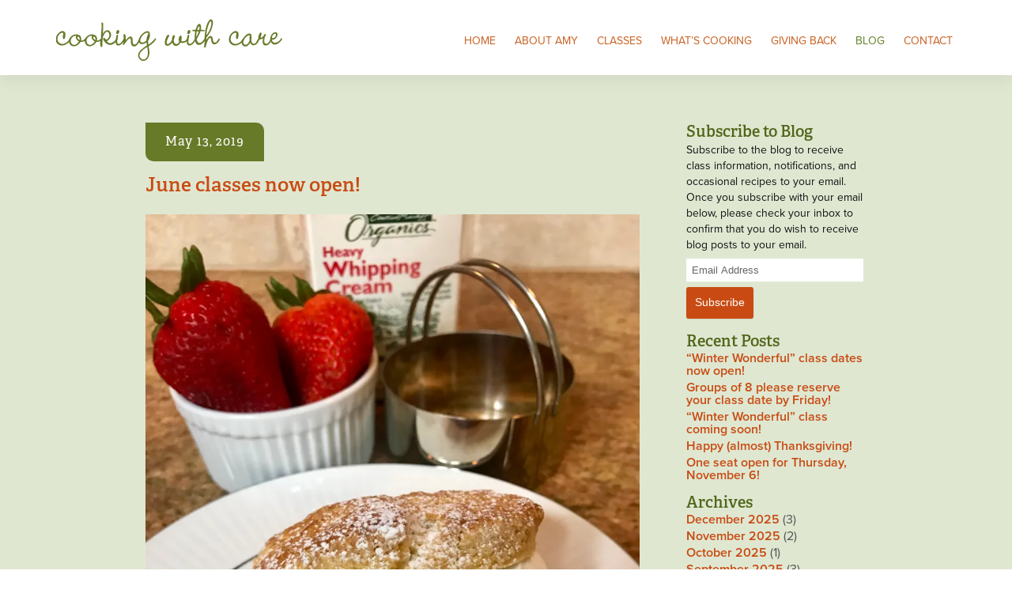

--- FILE ---
content_type: text/html; charset=UTF-8
request_url: https://www.cookingwithcare.com/2019/05/
body_size: 14457
content:
<!DOCTYPE html>
<!--[if IE 7]><html class="ie ie7" lang="en-US"><![endif]-->
<!--[if IE 8]><html class="ie ie8" lang="en-US"><![endif]-->
<!--[if !(IE 7) | !(IE 8)  ]><!-->
<html lang="en-US">
<!--<![endif]-->

	<head>
		<meta charset="UTF-8" />

		<title>May 2019 - Cooking with Care</title>

		<link rel="stylesheet" type="text/css" media="all" href="https://www.cookingwithcare.com/wp-content/themes/custom/style.css" />
		<link rel="stylesheet" href="https://cdn.jsdelivr.net/npm/swiper@8/swiper-bundle.min.css" />
		
		<link rel="pingback" href="https://www.cookingwithcare.com/xmlrpc.php" />
		<link rel="shortcut icon" type="image/x-icon" href="/wp-content/uploads/2018/10/favicon.jpg" />

		
		<meta name='robots' content='noindex, follow' />

	<!-- This site is optimized with the Yoast SEO plugin v26.8 - https://yoast.com/product/yoast-seo-wordpress/ -->
	<meta property="og:locale" content="en_US" />
	<meta property="og:type" content="website" />
	<meta property="og:title" content="May 2019 - Cooking with Care" />
	<meta property="og:url" content="https://www.cookingwithcare.com/2019/05/" />
	<meta property="og:site_name" content="Cooking with Care" />
	<script type="application/ld+json" class="yoast-schema-graph">{"@context":"https://schema.org","@graph":[{"@type":"CollectionPage","@id":"https://www.cookingwithcare.com/2019/05/","url":"https://www.cookingwithcare.com/2019/05/","name":"May 2019 - Cooking with Care","isPartOf":{"@id":"https://www.cookingwithcare.com/#website"},"breadcrumb":{"@id":"https://www.cookingwithcare.com/2019/05/#breadcrumb"},"inLanguage":"en-US"},{"@type":"BreadcrumbList","@id":"https://www.cookingwithcare.com/2019/05/#breadcrumb","itemListElement":[{"@type":"ListItem","position":1,"name":"Home","item":"https://www.cookingwithcare.com/"},{"@type":"ListItem","position":2,"name":"Archives for May 2019"}]},{"@type":"WebSite","@id":"https://www.cookingwithcare.com/#website","url":"https://www.cookingwithcare.com/","name":"Cooking with Care","description":"","potentialAction":[{"@type":"SearchAction","target":{"@type":"EntryPoint","urlTemplate":"https://www.cookingwithcare.com/?s={search_term_string}"},"query-input":{"@type":"PropertyValueSpecification","valueRequired":true,"valueName":"search_term_string"}}],"inLanguage":"en-US"}]}</script>
	<!-- / Yoast SEO plugin. -->


<link rel='dns-prefetch' href='//secure.gravatar.com' />
<link rel='dns-prefetch' href='//stats.wp.com' />
<link rel='dns-prefetch' href='//fonts.googleapis.com' />
<link rel='dns-prefetch' href='//use.fontawesome.com' />
<link rel='dns-prefetch' href='//v0.wordpress.com' />
<link rel='preconnect' href='//i0.wp.com' />
<link rel='preconnect' href='//c0.wp.com' />
<link rel="alternate" type="application/rss+xml" title="Cooking with Care &raquo; Feed" href="https://www.cookingwithcare.com/feed/" />
<link rel='stylesheet' id='wp-block-library-css' href='https://c0.wp.com/c/6.9/wp-includes/css/dist/block-library/style.min.css' type='text/css' media='all' />
<style id='global-styles-inline-css' type='text/css'>
:root{--wp--preset--aspect-ratio--square: 1;--wp--preset--aspect-ratio--4-3: 4/3;--wp--preset--aspect-ratio--3-4: 3/4;--wp--preset--aspect-ratio--3-2: 3/2;--wp--preset--aspect-ratio--2-3: 2/3;--wp--preset--aspect-ratio--16-9: 16/9;--wp--preset--aspect-ratio--9-16: 9/16;--wp--preset--color--black: #000000;--wp--preset--color--cyan-bluish-gray: #abb8c3;--wp--preset--color--white: #fff;--wp--preset--color--pale-pink: #f78da7;--wp--preset--color--vivid-red: #cf2e2e;--wp--preset--color--luminous-vivid-orange: #ff6900;--wp--preset--color--luminous-vivid-amber: #fcb900;--wp--preset--color--light-green-cyan: #7bdcb5;--wp--preset--color--vivid-green-cyan: #00d084;--wp--preset--color--pale-cyan-blue: #8ed1fc;--wp--preset--color--vivid-cyan-blue: #0693e3;--wp--preset--color--vivid-purple: #9b51e0;--wp--preset--color--blue: #21759b;--wp--preset--color--dark-gray: #444;--wp--preset--color--medium-gray: #9f9f9f;--wp--preset--color--light-gray: #e6e6e6;--wp--preset--gradient--vivid-cyan-blue-to-vivid-purple: linear-gradient(135deg,rgb(6,147,227) 0%,rgb(155,81,224) 100%);--wp--preset--gradient--light-green-cyan-to-vivid-green-cyan: linear-gradient(135deg,rgb(122,220,180) 0%,rgb(0,208,130) 100%);--wp--preset--gradient--luminous-vivid-amber-to-luminous-vivid-orange: linear-gradient(135deg,rgb(252,185,0) 0%,rgb(255,105,0) 100%);--wp--preset--gradient--luminous-vivid-orange-to-vivid-red: linear-gradient(135deg,rgb(255,105,0) 0%,rgb(207,46,46) 100%);--wp--preset--gradient--very-light-gray-to-cyan-bluish-gray: linear-gradient(135deg,rgb(238,238,238) 0%,rgb(169,184,195) 100%);--wp--preset--gradient--cool-to-warm-spectrum: linear-gradient(135deg,rgb(74,234,220) 0%,rgb(151,120,209) 20%,rgb(207,42,186) 40%,rgb(238,44,130) 60%,rgb(251,105,98) 80%,rgb(254,248,76) 100%);--wp--preset--gradient--blush-light-purple: linear-gradient(135deg,rgb(255,206,236) 0%,rgb(152,150,240) 100%);--wp--preset--gradient--blush-bordeaux: linear-gradient(135deg,rgb(254,205,165) 0%,rgb(254,45,45) 50%,rgb(107,0,62) 100%);--wp--preset--gradient--luminous-dusk: linear-gradient(135deg,rgb(255,203,112) 0%,rgb(199,81,192) 50%,rgb(65,88,208) 100%);--wp--preset--gradient--pale-ocean: linear-gradient(135deg,rgb(255,245,203) 0%,rgb(182,227,212) 50%,rgb(51,167,181) 100%);--wp--preset--gradient--electric-grass: linear-gradient(135deg,rgb(202,248,128) 0%,rgb(113,206,126) 100%);--wp--preset--gradient--midnight: linear-gradient(135deg,rgb(2,3,129) 0%,rgb(40,116,252) 100%);--wp--preset--font-size--small: 13px;--wp--preset--font-size--medium: 20px;--wp--preset--font-size--large: 36px;--wp--preset--font-size--x-large: 42px;--wp--preset--spacing--20: 0.44rem;--wp--preset--spacing--30: 0.67rem;--wp--preset--spacing--40: 1rem;--wp--preset--spacing--50: 1.5rem;--wp--preset--spacing--60: 2.25rem;--wp--preset--spacing--70: 3.38rem;--wp--preset--spacing--80: 5.06rem;--wp--preset--shadow--natural: 6px 6px 9px rgba(0, 0, 0, 0.2);--wp--preset--shadow--deep: 12px 12px 50px rgba(0, 0, 0, 0.4);--wp--preset--shadow--sharp: 6px 6px 0px rgba(0, 0, 0, 0.2);--wp--preset--shadow--outlined: 6px 6px 0px -3px rgb(255, 255, 255), 6px 6px rgb(0, 0, 0);--wp--preset--shadow--crisp: 6px 6px 0px rgb(0, 0, 0);}:where(.is-layout-flex){gap: 0.5em;}:where(.is-layout-grid){gap: 0.5em;}body .is-layout-flex{display: flex;}.is-layout-flex{flex-wrap: wrap;align-items: center;}.is-layout-flex > :is(*, div){margin: 0;}body .is-layout-grid{display: grid;}.is-layout-grid > :is(*, div){margin: 0;}:where(.wp-block-columns.is-layout-flex){gap: 2em;}:where(.wp-block-columns.is-layout-grid){gap: 2em;}:where(.wp-block-post-template.is-layout-flex){gap: 1.25em;}:where(.wp-block-post-template.is-layout-grid){gap: 1.25em;}.has-black-color{color: var(--wp--preset--color--black) !important;}.has-cyan-bluish-gray-color{color: var(--wp--preset--color--cyan-bluish-gray) !important;}.has-white-color{color: var(--wp--preset--color--white) !important;}.has-pale-pink-color{color: var(--wp--preset--color--pale-pink) !important;}.has-vivid-red-color{color: var(--wp--preset--color--vivid-red) !important;}.has-luminous-vivid-orange-color{color: var(--wp--preset--color--luminous-vivid-orange) !important;}.has-luminous-vivid-amber-color{color: var(--wp--preset--color--luminous-vivid-amber) !important;}.has-light-green-cyan-color{color: var(--wp--preset--color--light-green-cyan) !important;}.has-vivid-green-cyan-color{color: var(--wp--preset--color--vivid-green-cyan) !important;}.has-pale-cyan-blue-color{color: var(--wp--preset--color--pale-cyan-blue) !important;}.has-vivid-cyan-blue-color{color: var(--wp--preset--color--vivid-cyan-blue) !important;}.has-vivid-purple-color{color: var(--wp--preset--color--vivid-purple) !important;}.has-black-background-color{background-color: var(--wp--preset--color--black) !important;}.has-cyan-bluish-gray-background-color{background-color: var(--wp--preset--color--cyan-bluish-gray) !important;}.has-white-background-color{background-color: var(--wp--preset--color--white) !important;}.has-pale-pink-background-color{background-color: var(--wp--preset--color--pale-pink) !important;}.has-vivid-red-background-color{background-color: var(--wp--preset--color--vivid-red) !important;}.has-luminous-vivid-orange-background-color{background-color: var(--wp--preset--color--luminous-vivid-orange) !important;}.has-luminous-vivid-amber-background-color{background-color: var(--wp--preset--color--luminous-vivid-amber) !important;}.has-light-green-cyan-background-color{background-color: var(--wp--preset--color--light-green-cyan) !important;}.has-vivid-green-cyan-background-color{background-color: var(--wp--preset--color--vivid-green-cyan) !important;}.has-pale-cyan-blue-background-color{background-color: var(--wp--preset--color--pale-cyan-blue) !important;}.has-vivid-cyan-blue-background-color{background-color: var(--wp--preset--color--vivid-cyan-blue) !important;}.has-vivid-purple-background-color{background-color: var(--wp--preset--color--vivid-purple) !important;}.has-black-border-color{border-color: var(--wp--preset--color--black) !important;}.has-cyan-bluish-gray-border-color{border-color: var(--wp--preset--color--cyan-bluish-gray) !important;}.has-white-border-color{border-color: var(--wp--preset--color--white) !important;}.has-pale-pink-border-color{border-color: var(--wp--preset--color--pale-pink) !important;}.has-vivid-red-border-color{border-color: var(--wp--preset--color--vivid-red) !important;}.has-luminous-vivid-orange-border-color{border-color: var(--wp--preset--color--luminous-vivid-orange) !important;}.has-luminous-vivid-amber-border-color{border-color: var(--wp--preset--color--luminous-vivid-amber) !important;}.has-light-green-cyan-border-color{border-color: var(--wp--preset--color--light-green-cyan) !important;}.has-vivid-green-cyan-border-color{border-color: var(--wp--preset--color--vivid-green-cyan) !important;}.has-pale-cyan-blue-border-color{border-color: var(--wp--preset--color--pale-cyan-blue) !important;}.has-vivid-cyan-blue-border-color{border-color: var(--wp--preset--color--vivid-cyan-blue) !important;}.has-vivid-purple-border-color{border-color: var(--wp--preset--color--vivid-purple) !important;}.has-vivid-cyan-blue-to-vivid-purple-gradient-background{background: var(--wp--preset--gradient--vivid-cyan-blue-to-vivid-purple) !important;}.has-light-green-cyan-to-vivid-green-cyan-gradient-background{background: var(--wp--preset--gradient--light-green-cyan-to-vivid-green-cyan) !important;}.has-luminous-vivid-amber-to-luminous-vivid-orange-gradient-background{background: var(--wp--preset--gradient--luminous-vivid-amber-to-luminous-vivid-orange) !important;}.has-luminous-vivid-orange-to-vivid-red-gradient-background{background: var(--wp--preset--gradient--luminous-vivid-orange-to-vivid-red) !important;}.has-very-light-gray-to-cyan-bluish-gray-gradient-background{background: var(--wp--preset--gradient--very-light-gray-to-cyan-bluish-gray) !important;}.has-cool-to-warm-spectrum-gradient-background{background: var(--wp--preset--gradient--cool-to-warm-spectrum) !important;}.has-blush-light-purple-gradient-background{background: var(--wp--preset--gradient--blush-light-purple) !important;}.has-blush-bordeaux-gradient-background{background: var(--wp--preset--gradient--blush-bordeaux) !important;}.has-luminous-dusk-gradient-background{background: var(--wp--preset--gradient--luminous-dusk) !important;}.has-pale-ocean-gradient-background{background: var(--wp--preset--gradient--pale-ocean) !important;}.has-electric-grass-gradient-background{background: var(--wp--preset--gradient--electric-grass) !important;}.has-midnight-gradient-background{background: var(--wp--preset--gradient--midnight) !important;}.has-small-font-size{font-size: var(--wp--preset--font-size--small) !important;}.has-medium-font-size{font-size: var(--wp--preset--font-size--medium) !important;}.has-large-font-size{font-size: var(--wp--preset--font-size--large) !important;}.has-x-large-font-size{font-size: var(--wp--preset--font-size--x-large) !important;}
/*# sourceURL=global-styles-inline-css */
</style>

<style id='classic-theme-styles-inline-css' type='text/css'>
/*! This file is auto-generated */
.wp-block-button__link{color:#fff;background-color:#32373c;border-radius:9999px;box-shadow:none;text-decoration:none;padding:calc(.667em + 2px) calc(1.333em + 2px);font-size:1.125em}.wp-block-file__button{background:#32373c;color:#fff;text-decoration:none}
/*# sourceURL=/wp-includes/css/classic-themes.min.css */
</style>
<style id='font-awesome-svg-styles-default-inline-css' type='text/css'>
.svg-inline--fa {
  display: inline-block;
  height: 1em;
  overflow: visible;
  vertical-align: -.125em;
}
/*# sourceURL=font-awesome-svg-styles-default-inline-css */
</style>
<link rel='stylesheet' id='font-awesome-svg-styles-css' href='https://www.cookingwithcare.com/wp-content/uploads/font-awesome/v5.8.1/css/svg-with-js.css' type='text/css' media='all' />
<style id='font-awesome-svg-styles-inline-css' type='text/css'>
   .wp-block-font-awesome-icon svg::before,
   .wp-rich-text-font-awesome-icon svg::before {content: unset;}
/*# sourceURL=font-awesome-svg-styles-inline-css */
</style>
<link rel='stylesheet' id='bonfire-taptap-css-css' href='https://www.cookingwithcare.com/wp-content/plugins/taptap-by-bonfire/taptap.css?ver=1' type='text/css' media='all' />
<link rel='stylesheet' id='taptap-fonts-css' href='//fonts.googleapis.com/css?family=Montserrat%3A400%2C700%7CVarela+Round%7CHind+Siliguri%3A400%2C600%7CDosis%3A600%7CRoboto%3A100%2C400%7CRoboto+Condensed%3A400%2C700%7CBree+Serif%7CDroid+Serif%3A400%7CMuli%3A700&#038;ver=1.0.0' type='text/css' media='all' />
<link rel='stylesheet' id='taptap-lineawesome-css' href='https://www.cookingwithcare.com/wp-content/plugins/taptap-by-bonfire/fonts/line-awesome/css/line-awesome.min.css?ver=1' type='text/css' media='all' />
<link rel='stylesheet' id='twentytwelve-fonts-css' href='https://www.cookingwithcare.com/wp-content/themes/custom/fonts/font-open-sans.css?ver=20230328' type='text/css' media='all' />
<link rel='stylesheet' id='twentytwelve-style-css' href='https://www.cookingwithcare.com/wp-content/themes/custom/style.css?ver=20230328' type='text/css' media='all' />
<link rel='stylesheet' id='twentytwelve-block-style-css' href='https://www.cookingwithcare.com/wp-content/themes/custom/css/blocks.css?ver=20230213' type='text/css' media='all' />
<link rel='stylesheet' id='font-awesome-official-css' href='https://use.fontawesome.com/releases/v5.8.1/css/all.css' type='text/css' media='all' integrity="sha384-50oBUHEmvpQ+1lW4y57PTFmhCaXp0ML5d60M1M7uH2+nqUivzIebhndOJK28anvf" crossorigin="anonymous" />
<link rel='stylesheet' id='jetpack-subscriptions-css' href='https://c0.wp.com/p/jetpack/15.4/_inc/build/subscriptions/subscriptions.min.css' type='text/css' media='all' />
<link rel='stylesheet' id='wp-pagenavi-css' href='https://www.cookingwithcare.com/wp-content/plugins/wp-pagenavi/pagenavi-css.css?ver=2.70' type='text/css' media='all' />
<link rel='stylesheet' id='tablepress-default-css' href='https://www.cookingwithcare.com/wp-content/plugins/tablepress/css/build/default.css?ver=3.2.6' type='text/css' media='all' />
<link rel='stylesheet' id='font-awesome-official-v4shim-css' href='https://use.fontawesome.com/releases/v5.8.1/css/v4-shims.css' type='text/css' media='all' integrity="sha384-knhdgIEP1JBPHETtXGyUk1FXV22kd1ZAN8yyExweAKAfztV5+kSBjUff4pHDG38c" crossorigin="anonymous" />
<style id='font-awesome-official-v4shim-inline-css' type='text/css'>
@font-face {
font-family: "FontAwesome";
font-display: block;
src: url("https://use.fontawesome.com/releases/v5.8.1/webfonts/fa-brands-400.eot"),
		url("https://use.fontawesome.com/releases/v5.8.1/webfonts/fa-brands-400.eot?#iefix") format("embedded-opentype"),
		url("https://use.fontawesome.com/releases/v5.8.1/webfonts/fa-brands-400.woff2") format("woff2"),
		url("https://use.fontawesome.com/releases/v5.8.1/webfonts/fa-brands-400.woff") format("woff"),
		url("https://use.fontawesome.com/releases/v5.8.1/webfonts/fa-brands-400.ttf") format("truetype"),
		url("https://use.fontawesome.com/releases/v5.8.1/webfonts/fa-brands-400.svg#fontawesome") format("svg");
}

@font-face {
font-family: "FontAwesome";
font-display: block;
src: url("https://use.fontawesome.com/releases/v5.8.1/webfonts/fa-solid-900.eot"),
		url("https://use.fontawesome.com/releases/v5.8.1/webfonts/fa-solid-900.eot?#iefix") format("embedded-opentype"),
		url("https://use.fontawesome.com/releases/v5.8.1/webfonts/fa-solid-900.woff2") format("woff2"),
		url("https://use.fontawesome.com/releases/v5.8.1/webfonts/fa-solid-900.woff") format("woff"),
		url("https://use.fontawesome.com/releases/v5.8.1/webfonts/fa-solid-900.ttf") format("truetype"),
		url("https://use.fontawesome.com/releases/v5.8.1/webfonts/fa-solid-900.svg#fontawesome") format("svg");
}

@font-face {
font-family: "FontAwesome";
font-display: block;
src: url("https://use.fontawesome.com/releases/v5.8.1/webfonts/fa-regular-400.eot"),
		url("https://use.fontawesome.com/releases/v5.8.1/webfonts/fa-regular-400.eot?#iefix") format("embedded-opentype"),
		url("https://use.fontawesome.com/releases/v5.8.1/webfonts/fa-regular-400.woff2") format("woff2"),
		url("https://use.fontawesome.com/releases/v5.8.1/webfonts/fa-regular-400.woff") format("woff"),
		url("https://use.fontawesome.com/releases/v5.8.1/webfonts/fa-regular-400.ttf") format("truetype"),
		url("https://use.fontawesome.com/releases/v5.8.1/webfonts/fa-regular-400.svg#fontawesome") format("svg");
unicode-range: U+F004-F005,U+F007,U+F017,U+F022,U+F024,U+F02E,U+F03E,U+F044,U+F057-F059,U+F06E,U+F070,U+F075,U+F07B-F07C,U+F080,U+F086,U+F089,U+F094,U+F09D,U+F0A0,U+F0A4-F0A7,U+F0C5,U+F0C7-F0C8,U+F0E0,U+F0EB,U+F0F3,U+F0F8,U+F0FE,U+F111,U+F118-F11A,U+F11C,U+F133,U+F144,U+F146,U+F14A,U+F14D-F14E,U+F150-F152,U+F15B-F15C,U+F164-F165,U+F185-F186,U+F191-F192,U+F1AD,U+F1C1-F1C9,U+F1CD,U+F1D8,U+F1E3,U+F1EA,U+F1F6,U+F1F9,U+F20A,U+F247-F249,U+F24D,U+F254-F25B,U+F25D,U+F267,U+F271-F274,U+F279,U+F28B,U+F28D,U+F2B5-F2B6,U+F2B9,U+F2BB,U+F2BD,U+F2C1-F2C2,U+F2D0,U+F2D2,U+F2DC,U+F2ED,U+F328,U+F358-F35B,U+F3A5,U+F3D1,U+F410,U+F4AD;
}
/*# sourceURL=font-awesome-official-v4shim-inline-css */
</style>
<script type="text/javascript" src="https://c0.wp.com/c/6.9/wp-includes/js/jquery/jquery.min.js" id="jquery-core-js"></script>
<script type="text/javascript" src="https://c0.wp.com/c/6.9/wp-includes/js/jquery/jquery-migrate.min.js" id="jquery-migrate-js"></script>
<script type="text/javascript" src="https://www.cookingwithcare.com/wp-content/plugins/taptap-by-bonfire/taptap-accordion.js?ver=1" id="bonfire-taptap-accordion-js"></script>
<link rel="https://api.w.org/" href="https://www.cookingwithcare.com/wp-json/" /><link rel="EditURI" type="application/rsd+xml" title="RSD" href="https://www.cookingwithcare.com/xmlrpc.php?rsd" />
<!-- BEGIN CUSTOM COLORS (WP THEME CUSTOMIZER) -->
<style>
/**************************************************************
*** CUSTOM COLORS + SETTINGS
**************************************************************/
/* show hovers on non-touch devices only */
/* menu label */
.taptap-menu-button-wrapper:hover .taptap-menu-button-label { color:; }
/* logo hover */
.taptap-logo a:hover { color:; }
/* search label hover */
.taptap-search-button-wrapper:hover .taptap-search-button-label { color:; }
/* search button hover*/
.taptap-search-button-wrapper:hover .taptap-search-button { border-color:#ddd; }
.taptap-search-button-wrapper:hover .taptap-search-button::after { background-color:#ddd; }
/* search close button hover */
.taptap-search-close-wrapper:hover .taptap-search-close-inner::before,
.taptap-search-close-wrapper:hover .taptap-search-close-inner::after { background-color:#ddd; }
/* search clear field button hover */
.taptap-search-clear-wrapper:hover .taptap-search-clear { background-color:#666; }
/* current menu item hover */
.taptap-by-bonfire ul li.current-menu-item.full-item-arrow-hover > a,
.taptap-by-bonfire ul li.current-menu-item > a:hover { color:#ffffff; }
/* current submenu item hover */
.taptap-by-bonfire .sub-menu .current-menu-item.full-item-arrow-hover > a,
.taptap-by-bonfire .sub-menu .current-menu-item > a:hover { color:; }
/* menu item icon hover */
.taptap-by-bonfire ul li a:hover i,
.taptap-by-bonfire ul li.full-item-arrow-hover a i { color:; }
/* submenu item icon hover */
.taptap-by-bonfire .sub-menu a:hover i,
.taptap-by-bonfire .sub-menu .full-item-arrow-hover a i { color:; }
/* menu item hovers */
.taptap-by-bonfire ul li.full-item-arrow-hover > a,
.taptap-by-bonfire ul li a:hover { color:#ffffff; }
.taptap-by-bonfire ul.sub-menu li.full-item-arrow-hover > a,
.taptap-by-bonfire ul.sub-menu li a:hover { color:#77787C; }
/* submenu arrow hover */
.full-item-arrow-hover > .taptap-sub-arrow .taptap-sub-arrow-inner::before,
.full-item-arrow-hover > .taptap-sub-arrow .taptap-sub-arrow-inner::after,
.taptap-sub-arrow:hover .taptap-sub-arrow-inner::before,
.taptap-sub-arrow:hover .taptap-sub-arrow-inner::after { background-color:#fff; }
/* menu button hover */
.taptap-menu-button-wrapper:hover .taptap-main-menu-button:before,
.taptap-menu-button-wrapper:hover .taptap-main-menu-button div.taptap-main-menu-button-middle:before,
.taptap-menu-button-wrapper:hover .taptap-main-menu-button:after,
.taptap-menu-button-wrapper:hover .taptap-main-menu-button-two:before,
.taptap-menu-button-wrapper:hover .taptap-main-menu-button-two div.taptap-main-menu-button-two-middle:before,
.taptap-menu-button-wrapper:hover .taptap-main-menu-button-two:after,
.taptap-menu-button-wrapper:hover .taptap-main-menu-button-three:before,
.taptap-menu-button-wrapper:hover .taptap-main-menu-button-three div.taptap-main-menu-button-three-middle:before,
.taptap-menu-button-wrapper:hover .taptap-main-menu-button-three:after,
.taptap-menu-button-wrapper:hover .taptap-main-menu-button-four:before,
.taptap-menu-button-wrapper:hover .taptap-main-menu-button-four div.taptap-main-menu-button-four-middle:before,
.taptap-menu-button-wrapper:hover .taptap-main-menu-button-four:after,
.taptap-menu-button-wrapper:hover .taptap-main-menu-button-five:before,
.taptap-menu-button-wrapper:hover .taptap-main-menu-button-five div.taptap-main-menu-button-five-middle:before,
.taptap-menu-button-wrapper:hover .taptap-main-menu-button-five:after,
.taptap-menu-button-wrapper:hover .taptap-main-menu-button-six:before,
.taptap-menu-button-wrapper:hover .taptap-main-menu-button-six:after {
    background-color:#f55902;
}
/* menu bars hover (if menu opened) */
.taptap-menu-active:hover .taptap-main-menu-button:before,
.taptap-menu-active:hover .taptap-main-menu-button div.taptap-main-menu-button-middle:before,
.taptap-menu-active:hover .taptap-main-menu-button:after,
.taptap-menu-active:hover .taptap-main-menu-button-two:before,
.taptap-menu-active:hover .taptap-main-menu-button-two div.taptap-main-menu-button-two-middle:before,
.taptap-menu-active:hover .taptap-main-menu-button-two:after,
.taptap-menu-active:hover .taptap-main-menu-button-three:before,
.taptap-menu-active:hover .taptap-main-menu-button-three div.taptap-main-menu-button-three-middle:before,
.taptap-menu-active:hover .taptap-main-menu-button-three:after,
.taptap-menu-active:hover .taptap-main-menu-button-four:before,
.taptap-menu-active:hover .taptap-main-menu-button-four div.taptap-main-menu-button-four-middle:before,
.taptap-menu-active:hover .taptap-main-menu-button-four:after,
.taptap-menu-active:hover .taptap-main-menu-button-five:before,
.taptap-menu-active:hover .taptap-main-menu-button-five div.taptap-main-menu-button-five-middle:before,
.taptap-menu-active:hover .taptap-main-menu-button-five:after,
.taptap-menu-active:hover .taptap-main-menu-button-six:before,
.taptap-menu-active:hover .taptap-main-menu-button-six:after {
    background-color:#f55902;
}        

/* MENU BUTTON */
/* menu button opacity */
.taptap-menu-button-wrapper { opacity:; }
/* menu button */
.taptap-main-menu-button:before,
.taptap-main-menu-button div.taptap-main-menu-button-middle:before,
.taptap-main-menu-button:after,
.taptap-main-menu-button-two:before,
.taptap-main-menu-button-two div.taptap-main-menu-button-two-middle:before,
.taptap-main-menu-button-two:after,
.taptap-main-menu-button-three:before,
.taptap-main-menu-button-three div.taptap-main-menu-button-three-middle:before,
.taptap-main-menu-button-three:after,
.taptap-main-menu-button-four:before,
.taptap-main-menu-button-four div.taptap-main-menu-button-four-middle:before,
.taptap-main-menu-button-four:after,
.taptap-main-menu-button-five:before,
.taptap-main-menu-button-five div.taptap-main-menu-button-five-middle:before,
.taptap-main-menu-button-five:after,
.taptap-main-menu-button-six:before,
.taptap-main-menu-button-six:after {
    background-color:#f55902;
    }
/* menu button (if menu opened) */
.taptap-menu-active .taptap-main-menu-button:before,
.taptap-menu-active .taptap-main-menu-button div.taptap-main-menu-button-middle:before,
.taptap-menu-active .taptap-main-menu-button:after,
.taptap-menu-active .taptap-main-menu-button-two:before,
.taptap-menu-active .taptap-main-menu-button-two div.taptap-main-menu-button-two-middle:before,
.taptap-menu-active .taptap-main-menu-button-two:after,
.taptap-menu-active .taptap-main-menu-button-three:before,
.taptap-menu-active .taptap-main-menu-button-three div.taptap-main-menu-button-three-middle:before,
.taptap-menu-active .taptap-main-menu-button-three:after,
.taptap-menu-active .taptap-main-menu-button-four:before,
.taptap-menu-active .taptap-main-menu-button-four div.taptap-main-menu-button-four-middle:before,
.taptap-menu-active .taptap-main-menu-button-four:after,
.taptap-menu-active .taptap-main-menu-button-five:before,
.taptap-menu-active .taptap-main-menu-button-five div.taptap-main-menu-button-five-middle:before,
.taptap-menu-active .taptap-main-menu-button-five:after,
.taptap-menu-active .taptap-main-menu-button-six:before,
.taptap-menu-active .taptap-main-menu-button-six:after { background-color:#f55902; }
/* menu button animations (-/X) */
/* menu button animation speed + logo/search hover speeds */
.taptap-menu-button-label::before,
.taptap-menu-button-label::after,
.taptap-search-button-label,
.taptap-search-button,
.taptap-search-button::after,
.taptap-logo a,
.taptap-search-close-inner::before,
.taptap-search-close-inner::after,
.taptap-search-clear,
.taptap-main-menu-button:before,
.taptap-main-menu-button div.taptap-main-menu-button-middle:before,
.taptap-main-menu-button:after,
.taptap-main-menu-button-two:before,
.taptap-main-menu-button-two div.taptap-main-menu-button-two-middle:before,
.taptap-main-menu-button-two:after,
.taptap-main-menu-button-three:before,
.taptap-main-menu-button-three div.taptap-main-menu-button-three-middle:before,
.taptap-main-menu-button-three:after,
.taptap-main-menu-button-four:before,
.taptap-main-menu-button-four div.taptap-main-menu-button-four-middle:before,
.taptap-main-menu-button-four:after,
.taptap-main-menu-button-five:before,
.taptap-main-menu-button-five div.taptap-main-menu-button-five-middle:before,
.taptap-main-menu-button-five:after,
.taptap-main-menu-button-six:before,
.taptap-main-menu-button-six:after {
    -webkit-transition:all s ease !important;
    transition:all s ease !important;
}
/* menu button top, side distances + right position */
.taptap-menu-button-wrapper { top:27px; }
    .taptap-menu-button-wrapper {
        right:25px;
        left:auto;
    }
    .taptap-menu-button-label::after {
        left:auto;
        right:0;
    }
/* if menu button hidden, remove button height and set default label position to 0 */
/* menu button label customization */
.taptap-menu-button-label {
    left:px;
    top:px;
    color:;
    font-size:px;
    letter-spacing:px;
}
/* menu button label font + theme font */
    /* menu button labels */
.taptap-menu-button-label::before { content:''; }

/* LOGO */
/* logo font size + letter spacing */
.taptap-logo a {
    color:;
    font-size:px;
    letter-spacing:px;
}
/* logo font + theme font */
    /* logo image size + top/side distances + right positioning */
.taptap-logo-image img { max-height:px; }
.taptap-logo-wrapper { top:px; }


/* WOO BUTTON */
/* woocommerce icon select */
/* woocommerce icon colors */
.taptap-shopping-icon {
    background-color:;
}
a.taptap-cart-count:hover .taptap-shopping-icon {
    background-color:;
}
.taptap-cart-count > span {
    color:;
    background-color:;
}
/* woo button top, side distances + right position */
.taptap-woo-button-wrapper { top:px; }

/* SEARCH */
/* search button */
.taptap-search-button {
    border-color:;
        }
.taptap-search-button::after {
    background-color:;
    }
/* search button top, side distances + right position */
.taptap-search-button-wrapper { top:px; }
/* if search button hidden, remove button height and set default label position to 0 */
.taptap-search-button-wrapper { height:auto; }
.taptap-search-button-label { top:0; left:0; }
/* search button label customization */
.taptap-search-button-label {
    left:px;
    top:px;
    color:;
    font-size:px;
    letter-spacing:px;
}
/* search button label font + theme font */
    /* search form background + background color + animation speed */
.taptap-search-wrapper,
.taptap-search-background {
    height:px;
    
    -webkit-transition:-webkit-transform s ease 0s, top 0s ease s;
    transition:transform s ease 0s, top 0s ease s;
}
.taptap-search-background {
    opacity:;
    background-color:;
}
.taptap-search-wrapper-active {
    -webkit-transition:-webkit-transform s ease 0s, top 0s ease 0s !important;
    transition:transform s ease 0s, top 0s ease 0s !important;
}
.taptap-search-overlay {
    background-color:;
    -webkit-transition:opacity s ease 0s, top 0s ease s;
    transition:opacity s ease 0s, top 0s ease s;
}
.taptap-search-overlay-active {
    opacity:;
    -webkit-transition:opacity s ease 0s, top 0s ease 0s;
    transition:opacity s ease 0s, top 0s ease 0s;
}
/* search form placeholder */
#searchform input::-webkit-input-placeholder { font-size:px; color: !important; }
#searchform input:-moz-placeholder { font-size:px; color: !important; }
#searchform input::-moz-placeholder { font-size:px; color: !important; }
#searchform input:-ms-input-placeholder { font-size:px; color: !important; }
/* search form text color + align + padding if clear field hidden */
.taptap-search-wrapper #searchform input {
    color:;
    font-size:px;
    letter-spacing:px;
        }
/* search field font */
    /* search form close button */
.taptap-search-close-inner::before,
.taptap-search-close-inner::after { background-color:; }
/* search clear field button */
.taptap-search-clear { background-color:; }
/* make search field X the same color as search field background */
.taptap-search-clear::before,
.taptap-search-clear::after { background-color:; }

/* HEADER */
/* header height + background image + background color */
.taptap-header-bg-image {
    height:px;
    opacity:;
    background-image:url();

    }
.taptap-header {
    height:px;
    background-color:;
    opacity:;
}
/* blur content below header */
.taptap-header-bg-image {
  	-webkit-backdrop-filter:blur(px);
    backdrop-filter:blur(px);
}
/* show header shadow */

/* MENU CONTAINER */
/* background color */
.taptap-background-color {
    opacity:;
    background-color:#f55902;
}
/* pulsating background colors + speed */
/* background image opacity + horizontal/vertical alignment */
.taptap-background-image {
    opacity:;
    background-position: ;
    background-size:;
}
/* background pattern */
/* menu container top/bottom padding */
.taptap-main-inner-inner {
    padding-top:110px;
    padding-bottom:px;
    padding-left:px;
    padding-right:px;
}
/* max content width */
.taptap-contents-wrapper {
    max-width:px;
}
/* menu container appearance speed */
.taptap-main-wrapper {
    -webkit-transition:-webkit-transform s ease, top 0s ease s, opacity s ease 0s;
    transition:transform s ease, top 0s ease s, opacity s ease 0s;
}
.taptap-main-wrapper-active {
    -webkit-transition:-webkit-transform s ease, top 0s ease 0s, opacity s ease 0s;
    transition:transform s ease, top 0s ease 0s, opacity s ease 0s;
}
.taptap-background-color,
.taptap-background-image {
    -webkit-transition:-webkit-transform s ease, top 0s ease s;
    transition:transform s ease, top 0s ease s;
}
.taptap-background-color-active,
.taptap-background-image-active {
    -webkit-transition:-webkit-transform s ease, top 0s ease 0s;
    transition:transform s ease, top 0s ease 0s;
}
/* menu corner roundness */
.taptap-background-color,
.taptap-background-image,
.taptap-main-wrapper {
	border-radius:px;
}
/* distance from edges */
/* menu contents horizontal alignment */
/* menu contents vertical alignment */
/* menu animations (top/left/right/bottom/fade) */
.taptap-main-wrapper {
    -webkit-transform:translateY(-125%) scale(0.75);
    transform:translateY(-125%) scale(0.75);
}
.taptap-main-wrapper-active {
    -webkit-transform:translateY(0) scale(1);
    transform:translateY(0) scale(1);
}

/* BACKGROUND OVERLAY */
/* background overlay opacity + color + animation speed */
.taptap-background-overlay {
    background-color:;
    
    -webkit-transition:opacity s ease, top 0s ease s;
    transition:opacity s ease, top 0s ease s;
}
.taptap-background-overlay-active {
    opacity:;
    
    -webkit-transition:opacity s ease, top 0s ease 0s;
    transition:opacity s ease, top 0s ease 0s;
}

/* ALTERNATE CLOSE BUTTON */
.taptap-alternate-close-button {
        top:px;
            right:px;
    }
.taptap-alternate-close-button::before,
.taptap-alternate-close-button::after {
    background-color:;
    height:px;
}
.taptap-alternate-close-button:hover::before,
.taptap-alternate-close-button:hover::after {
    background-color:;
}

/* HEADING + SUBHEADING */
/* headings */
.taptap-heading,
.taptap-heading a,
.taptap-heading a:hover { color:; }
.taptap-subheading,
.taptap-subheading a,
.taptap-subheading a:hover { color:; }
/* heading */
.taptap-heading,
.taptap-heading a {
    font-size:px;
    letter-spacing:px;
    line-height:px;
}
/* subheading */
.taptap-subheading {
    margin-top:px;
}
.taptap-subheading,
.taptap-subheading a {
    font-size:px;
    letter-spacing:px;
    line-height:px;
}
/* heading font */
    
/* subheading font */
    
/* HEADING IMAGE */
.taptap-image {
    margin-top:px;
    margin-bottom:px;
}
.taptap-image img {
    max-width:px;
}

/* MENUS */
/* menu */
.taptap-by-bonfire ul li a {
    color:#ffffff;
    font-size:20px;
    line-height:20px;
    letter-spacing:px;
    margin-top:4px;
}
.taptap-by-bonfire > .menu > li.menu-item-has-children > span { margin-top:4px; }
/* submenu */
.taptap-by-bonfire .sub-menu a {
    color:;
    font-size:px;
    letter-spacing:px;
    margin-bottom:px;
}
/* drop-down arrow position (top-level) */
.taptap-by-bonfire > .menu > li.menu-item-has-children > span { top:px; }
/* drop-down arrow position (sub-level) */
.taptap-by-bonfire .sub-menu li.menu-item-has-children span { top:px; }
/* submenu arrow */
.taptap-sub-arrow .taptap-sub-arrow-inner::before,
.taptap-sub-arrow .taptap-sub-arrow-inner::after { background-color:; }
.taptap-by-bonfire .menu li span { border-color:; }
/* current menu items */
.taptap-by-bonfire ul li.current-menu-item > a { color:#ffffff; }
.taptap-by-bonfire .sub-menu .current-menu-item > a { color:; }
/* menu font */
    .taptap-by-bonfire ul li a {
        font-family:Adelle;
    }

/* MENU ITEM DESCRIPTIONS */
.taptap-menu-item-description {
    color:;
    font-size:px;
    padding-top:px;
    padding-bottom:px;
    line-height:px;
    letter-spacing:px;
}
    /* menu item description font */
    
/* MENU ITEM ICONS */
/* menu icons */
.taptap-by-bonfire ul li a i {
    color:;
    font-size:px;
    margin-top:px;
}
/* submenu icons */
.taptap-by-bonfire .sub-menu a i {
    color:;
    font-size:px;
    margin-top:px;
}

/* HORIZONTAL MENU */
/* horizontal menu section titles */
.taptap-by-bonfire-horizontal .taptap-title a {
    font-size:px;
    color:;
}
.taptap-by-bonfire-horizontal .taptap-title i {
    font-size:px;
    color:;
}
.taptap-by-bonfire-horizontal .taptap-title-line::before {
    background-color:;
}
/* horizontal menu items */
.taptap-by-bonfire-horizontal ul li a {
    font-size:px;
    color:;
}
/* horizontal menu item icons */
.taptap-by-bonfire-horizontal .menu-item:not(.taptap-title) i {
    font-size:px;
    color:;
}
/* sub-menu arrow icon */
.taptap-horizontal-sub-arrow::before,
.taptap-horizontal-sub-arrow::after {
    background-color:;
}
/* horizontal menu back button */
.taptap-horizontal-back {
    font-size:px !important;
    color: !important;
    border-color:;
}
.taptap-horizontal-back::before,
.taptap-horizontal-back::after {
    background-color:;
}
/* show horizontal menu hovers on non-touch devices only */
    .taptap-by-bonfire-horizontal ul li:not(.taptap-title) a:hover {
    color:;
}
.taptap-by-bonfire-horizontal ul li:not(.taptap-title):hover > a i {
    color:;
}
.taptap-by-bonfire-horizontal .menu-item:hover .taptap-horizontal-sub-arrow::before,
.taptap-by-bonfire-horizontal .menu-item:hover .taptap-horizontal-sub-arrow::after {
    background-color:;
}
.taptap-horizontal-close-submenu:hover .taptap-horizontal-back {
    color: !important;
}
.taptap-horizontal-close-submenu:hover .taptap-horizontal-back::before,
.taptap-horizontal-close-submenu:hover .taptap-horizontal-back::after {
    background-color: !important;
}


/* IMAGE-BASED MENU */
/* image-based menu item colors */
.taptap-image-grid-item > a { color:; }
.taptap-by-bonfire-image .sub-menu li a { color:; }
.taptap-by-bonfire-image .sub-menu li a:hover { color:; }
/* image-based drop-down indicator colors */
.taptap-by-bonfire-image .taptap-image-sub-arrow-inner::before,
.taptap-by-bonfire-image .taptap-image-sub-arrow-inner::after { background-color:; }
.taptap-by-bonfire-image .taptap-image-sub-arrow { background:; }
/* image-based sub-menu drop-down indicator colors */
.taptap-by-bonfire-image .sub-menu .taptap-image-sub-arrow-inner::before,
.taptap-by-bonfire-image .sub-menu .taptap-image-sub-arrow-inner::after { background-color:; }
.taptap-by-bonfire-image .sub-menu .taptap-image-sub-arrow { background:; }
.taptap-by-bonfire-image .sub-menu span.taptap-submenu-active { border-color:; }
/* image-based scrollbar color */
.taptap-image-grid-item > .scroll-element .scroll-bar { background-color:; }
/* image-based background color */
.taptap-image-grid-item { background:; }
.taptap-image-grid-item > ul::before {
	background:;
	background:linear-gradient(180deg, rgba(30,30,30,0) 25%,  100%,  100%);
}
/* image-based menu animation origin */
.taptap-by-bonfire-image > ul > li {
	opacity:0;
	-webkit-transform:translateY(125px);
	transform:translateY(125px);
}
/* image-based menu corner roundness */
.taptap-image-grid-item,
.taptap-image-grid-item > a:before {
    border-radius:px;
}
/* image-based menu item gap */
.taptap-by-bonfire-image > ul {
    grid-gap:px;
}
/* image-based menu images */
.taptap-by-bonfire-image > ul > li:first-child .taptap-image-grid-item > a:before {
	background-image:url();
}
.taptap-by-bonfire-image > ul > li:nth-child(2) .taptap-image-grid-item > a:before {
	background-image:url();
}
.taptap-by-bonfire-image > ul > li:nth-child(3) .taptap-image-grid-item > a:before {
	background-image:url();
}
.taptap-by-bonfire-image > ul > li:nth-child(4) .taptap-image-grid-item > a:before {
	background-image:url();
}
.taptap-by-bonfire-image > ul > li:nth-child(5) .taptap-image-grid-item > a:before {
	background-image:url();
}
.taptap-by-bonfire-image > ul > li:nth-child(6) .taptap-image-grid-item > a:before {
	background-image:url();
}
.taptap-by-bonfire-image > ul > li:nth-child(7) .taptap-image-grid-item > a:before {
	background-image:url();
}
.taptap-by-bonfire-image > ul > li:nth-child(8) .taptap-image-grid-item > a:before {
	background-image:url();
}
.taptap-by-bonfire-image > ul > li:nth-child(9) .taptap-image-grid-item > a:before {
	background-image:url();
}

/* WIDGETS */
/* widget top distance */
.taptap-widgets-wrapper { margin-top:px; }
/* widget titles */
.taptap-widgets-wrapper .widget .widgettitle {
    color:;
    font-size:px;
    letter-spacing:px;
    line-height:px;
}
/* widget title font */
    /* widgets */
.taptap-widgets-wrapper .widget,
.taptap-widgets-wrapper .widget a {
    color:;
    font-size:px;
    letter-spacing:px;
    line-height:px;
}
.taptap-widgets-wrapper .widget a {
    color:;
}
.taptap-widgets-wrapper .widget a:hover {
    color:;
}
/* widget font */
    
/* STYLED SCROLLBAR */
/* show scrollbar styling, if scrollbar enabled */

/* MENU ITEMS APPEARACE ANIMATION */

/* MISC */
/* show header + search when menu open */
/* push down site by height of menu */
/* if submenu arrow divider is hidden */
</style>
<!-- END CUSTOM COLORS (WP THEME CUSTOMIZER) -->	<style>img#wpstats{display:none}</style>
		
		<script src="https://use.typekit.net/dkz2suh.js"></script>
		<script>try{Typekit.load({ async: false });}catch(e){}</script>

		<meta name="viewport" content="user-scalable=no, width=device-width, initial-scale=1.0, minimum-scale=1">
		<meta name="google-site-verification" content="RCgn5Nt4LPwV7J293rjsqFE_namJ3a-AfruBmAplQAc" />
		
		<style>
			.taptap-by-bonfire { font-style: normal !important; } 	
		</style>
		
		<style>
		p#blog-date { height: 40px; float: left; background-color: #C95B1F;  background-color: #677A28; display: inline-block; color: #fff !important; font-size: 16px !important; font-weight: 700; letter-spacing: .93px; text-transform: none; padding: 9px 25px 13px 25px; border-bottom-left-radius: 10px; border-top-right-radius: 10px; line-height: 1; text-decoration: none!important; outline: 0; margin-bottom: 15px !important; color: #FFF; font-family: "adelle-n4", "adelle", sans-serif !important; font-weight: 400; line-height: 29px !important; }
		</style>

	</head>

	<body class="archive date wp-embed-responsive wp-theme-custom custom-font-enabled single-author">

	<a id="top"></a>
	<div id="wrapper">

	<div id="header">
		<div class="nav container">
			<div class="main">
				<div class="logo">
					<a href="/"><img src="/wp-content/uploads/2018/08/cooking-main-logo.jpg" alt="" /></a>
				</div>
				<div class="logo-mobile">
					<a href="/"><img src="/wp-content/uploads/2018/11/cooking-main-logo.jpg" alt="" /></a>
				</div>
				<div class="navigation blog">
					<div class="menu-main-navigation-container"><ul id="menu-main-navigation" class="menu"><li id="menu-item-53" class="menu-item menu-item-type-post_type menu-item-object-page menu-item-home menu-item-53"><a href="https://www.cookingwithcare.com/">Home</a></li>
<li id="menu-item-54" class="menu-item menu-item-type-post_type menu-item-object-page menu-item-54"><a href="https://www.cookingwithcare.com/about-amy/">About Amy</a></li>
<li id="menu-item-58" class="menu-item menu-item-type-post_type menu-item-object-page menu-item-58"><a href="https://www.cookingwithcare.com/classes/">Classes</a></li>
<li id="menu-item-3590" class="menu-item menu-item-type-post_type menu-item-object-page menu-item-3590"><a href="https://www.cookingwithcare.com/whats-cooking/">What&#8217;s Cooking</a></li>
<li id="menu-item-4144" class="menu-item menu-item-type-post_type menu-item-object-page menu-item-4144"><a href="https://www.cookingwithcare.com/giving-back/">Giving Back</a></li>
<li id="menu-item-3535" class="menu-item menu-item-type-post_type menu-item-object-page current_page_parent menu-item-3535"><a href="https://www.cookingwithcare.com/blog/">Blog</a></li>
<li id="menu-item-64" class="menu-item menu-item-type-post_type menu-item-object-page menu-item-64"><a href="https://www.cookingwithcare.com/contact/">Contact</a></li>
</ul></div>				</div>
			</div>
		</div>
	</div>

		<div id="blog-interior">
			<div class="blog-interior-content">
        			<div class="blog-interior-content-inner">
            				<div class="blog-interior-content-text">
            				<div class="blog-interior-content-main-text" style="padding-top: 115px;">

						<div class="blog-content">

	<section id="primary" class="site-content">
		<div id="content" role="main">

					<!--
			<header class="archive-header">
				<h1 class="archive-title">Monthly Archives: <span>May 2019</span></h1>
			</header>
-->
			
    <article id="post-4028" class="post-4028 post type-post status-publish format-standard hentry category-uncategorized">
                <header class="entry-header">
                        		    <p id="blog-date" style="padding-bottom: 0;">May 13, 2019</p>            <h3 class="entry-title">
                <a href="https://www.cookingwithcare.com/june-classes-now-open/" title="Permalink to June classes now open!" rel="bookmark">June classes now open!</a>
            </h3>
            
        </header>
        <div class="entry-content">
			
						
            <p><img data-recalc-dims="1" fetchpriority="high" decoding="async" src="https://i0.wp.com/www.cookingwithcare.com/wp-content/uploads/2019/05/IMG_9321-768x1024.jpg?resize=625%2C833" alt="" width="625" height="833" class="alignnone size-large wp-image-4026" srcset="https://i0.wp.com/www.cookingwithcare.com/wp-content/uploads/2019/05/IMG_9321.jpg?resize=768%2C1024&amp;ssl=1 768w, https://i0.wp.com/www.cookingwithcare.com/wp-content/uploads/2019/05/IMG_9321.jpg?resize=225%2C300&amp;ssl=1 225w, https://i0.wp.com/www.cookingwithcare.com/wp-content/uploads/2019/05/IMG_9321.jpg?resize=624%2C832&amp;ssl=1 624w, https://i0.wp.com/www.cookingwithcare.com/wp-content/uploads/2019/05/IMG_9321.jpg?w=1250&amp;ssl=1 1250w, https://i0.wp.com/www.cookingwithcare.com/wp-content/uploads/2019/05/IMG_9321.jpg?w=1875&amp;ssl=1 1875w" sizes="(max-width: 625px) 100vw, 625px" /></p>
<p>Dates for the new menu are now open. This will be a limited run due to some travel plans and a planned foot surgery this summer. I am only able to teach this menu for 6 classes, I hope to see as many of you as possible. This class is a &#8220;summer rerun&#8221;, to some of my long-time clients it should look familiar.<br />
Please visit my website or click <a href="http://www.cookingwithcare.com/classes/">here</a> to see June dates. Reservations for classes remain the same; email me with your request and I will make every effort to get you into the class of your choosing. <strong>Please remember DO NOY HIT REPLY to this blog post, email me at <a href="mailto:amy@cookingwithcare.com">amy@cookingwithcare.com</a> with your request.</strong></p>

						
			        </div><!-- .entry-content -->
        
    </article><!-- #post --> 

		
		</div><!-- #content -->
	</section><!-- #primary -->

						</div>
						<div class="blog-aside">

							
			<div id="secondary" class="widget-area" role="complementary">
			<aside id="blog_subscription-2" class="widget widget_blog_subscription jetpack_subscription_widget"><h3 class="widget-title">Subscribe to Blog</h3>
			<div class="wp-block-jetpack-subscriptions__container">
			<form action="#" method="post" accept-charset="utf-8" id="subscribe-blog-blog_subscription-2"
				data-blog="154507229"
				data-post_access_level="everybody" >
									<div id="subscribe-text"><p>Subscribe to the blog to receive class information, notifications, and occasional recipes to your email. Once you subscribe with your email below, please check your inbox to confirm that you do wish to receive blog posts to your email.</p>
</div>
										<p id="subscribe-email">
						<label id="jetpack-subscribe-label"
							class="screen-reader-text"
							for="subscribe-field-blog_subscription-2">
							Email Address						</label>
						<input type="email" name="email" autocomplete="email" required="required"
																					value=""
							id="subscribe-field-blog_subscription-2"
							placeholder="Email Address"
						/>
					</p>

					<p id="subscribe-submit"
											>
						<input type="hidden" name="action" value="subscribe"/>
						<input type="hidden" name="source" value="https://www.cookingwithcare.com/2019/05/"/>
						<input type="hidden" name="sub-type" value="widget"/>
						<input type="hidden" name="redirect_fragment" value="subscribe-blog-blog_subscription-2"/>
						<input type="hidden" id="_wpnonce" name="_wpnonce" value="632e100bad" /><input type="hidden" name="_wp_http_referer" value="/2019/05/" />						<button type="submit"
															class="wp-block-button__link"
																					name="jetpack_subscriptions_widget"
						>
							Subscribe						</button>
					</p>
							</form>
						</div>
			
</aside>
		<aside id="recent-posts-2" class="widget widget_recent_entries">
		<h3 class="widget-title">Recent Posts</h3>
		<ul>
											<li>
					<a href="https://www.cookingwithcare.com/winter-wonderful-class-dates-now-open/">&#8220;Winter Wonderful&#8221; class dates now open!</a>
									</li>
											<li>
					<a href="https://www.cookingwithcare.com/groups-of-8-please-reserve-your-class-date-by-friday/">Groups of 8 please reserve your class date by Friday!</a>
									</li>
											<li>
					<a href="https://www.cookingwithcare.com/winter-wonderful-class-coming-soon/">&#8220;Winter Wonderful&#8221; class coming soon!</a>
									</li>
											<li>
					<a href="https://www.cookingwithcare.com/happy-almost-thanksgiving/">Happy (almost) Thanksgiving!</a>
									</li>
											<li>
					<a href="https://www.cookingwithcare.com/one-seat-open-for-thursday-november-6/">One seat open for Thursday, November 6!</a>
									</li>
					</ul>

		</aside><aside id="archives-2" class="widget widget_archive"><h3 class="widget-title">Archives</h3>
			<ul>
					<li><a href='https://www.cookingwithcare.com/2025/12/'>December 2025</a>&nbsp;(3)</li>
	<li><a href='https://www.cookingwithcare.com/2025/11/'>November 2025</a>&nbsp;(2)</li>
	<li><a href='https://www.cookingwithcare.com/2025/10/'>October 2025</a>&nbsp;(1)</li>
	<li><a href='https://www.cookingwithcare.com/2025/09/'>September 2025</a>&nbsp;(3)</li>
	<li><a href='https://www.cookingwithcare.com/2025/08/'>August 2025</a>&nbsp;(1)</li>
	<li><a href='https://www.cookingwithcare.com/2025/07/'>July 2025</a>&nbsp;(2)</li>
	<li><a href='https://www.cookingwithcare.com/2025/06/'>June 2025</a>&nbsp;(1)</li>
	<li><a href='https://www.cookingwithcare.com/2025/05/'>May 2025</a>&nbsp;(2)</li>
	<li><a href='https://www.cookingwithcare.com/2025/04/'>April 2025</a>&nbsp;(1)</li>
	<li><a href='https://www.cookingwithcare.com/2025/03/'>March 2025</a>&nbsp;(3)</li>
	<li><a href='https://www.cookingwithcare.com/2025/02/'>February 2025</a>&nbsp;(1)</li>
	<li><a href='https://www.cookingwithcare.com/2025/01/'>January 2025</a>&nbsp;(4)</li>
	<li><a href='https://www.cookingwithcare.com/2024/12/'>December 2024</a>&nbsp;(2)</li>
	<li><a href='https://www.cookingwithcare.com/2024/11/'>November 2024</a>&nbsp;(1)</li>
	<li><a href='https://www.cookingwithcare.com/2024/09/'>September 2024</a>&nbsp;(2)</li>
	<li><a href='https://www.cookingwithcare.com/2024/07/'>July 2024</a>&nbsp;(3)</li>
	<li><a href='https://www.cookingwithcare.com/2024/06/'>June 2024</a>&nbsp;(1)</li>
	<li><a href='https://www.cookingwithcare.com/2024/05/'>May 2024</a>&nbsp;(2)</li>
	<li><a href='https://www.cookingwithcare.com/2024/04/'>April 2024</a>&nbsp;(2)</li>
	<li><a href='https://www.cookingwithcare.com/2024/03/'>March 2024</a>&nbsp;(1)</li>
	<li><a href='https://www.cookingwithcare.com/2024/02/'>February 2024</a>&nbsp;(1)</li>
	<li><a href='https://www.cookingwithcare.com/2024/01/'>January 2024</a>&nbsp;(3)</li>
	<li><a href='https://www.cookingwithcare.com/2023/12/'>December 2023</a>&nbsp;(2)</li>
	<li><a href='https://www.cookingwithcare.com/2023/11/'>November 2023</a>&nbsp;(1)</li>
	<li><a href='https://www.cookingwithcare.com/2023/10/'>October 2023</a>&nbsp;(1)</li>
	<li><a href='https://www.cookingwithcare.com/2023/09/'>September 2023</a>&nbsp;(4)</li>
	<li><a href='https://www.cookingwithcare.com/2023/08/'>August 2023</a>&nbsp;(1)</li>
	<li><a href='https://www.cookingwithcare.com/2023/07/'>July 2023</a>&nbsp;(3)</li>
	<li><a href='https://www.cookingwithcare.com/2023/05/'>May 2023</a>&nbsp;(3)</li>
	<li><a href='https://www.cookingwithcare.com/2023/04/'>April 2023</a>&nbsp;(1)</li>
	<li><a href='https://www.cookingwithcare.com/2023/03/'>March 2023</a>&nbsp;(3)</li>
	<li><a href='https://www.cookingwithcare.com/2023/02/'>February 2023</a>&nbsp;(3)</li>
	<li><a href='https://www.cookingwithcare.com/2023/01/'>January 2023</a>&nbsp;(1)</li>
	<li><a href='https://www.cookingwithcare.com/2022/12/'>December 2022</a>&nbsp;(2)</li>
	<li><a href='https://www.cookingwithcare.com/2022/11/'>November 2022</a>&nbsp;(1)</li>
	<li><a href='https://www.cookingwithcare.com/2022/10/'>October 2022</a>&nbsp;(2)</li>
	<li><a href='https://www.cookingwithcare.com/2022/09/'>September 2022</a>&nbsp;(3)</li>
	<li><a href='https://www.cookingwithcare.com/2022/08/'>August 2022</a>&nbsp;(2)</li>
	<li><a href='https://www.cookingwithcare.com/2022/07/'>July 2022</a>&nbsp;(3)</li>
	<li><a href='https://www.cookingwithcare.com/2022/06/'>June 2022</a>&nbsp;(2)</li>
	<li><a href='https://www.cookingwithcare.com/2022/05/'>May 2022</a>&nbsp;(3)</li>
	<li><a href='https://www.cookingwithcare.com/2022/04/'>April 2022</a>&nbsp;(2)</li>
	<li><a href='https://www.cookingwithcare.com/2022/03/'>March 2022</a>&nbsp;(2)</li>
	<li><a href='https://www.cookingwithcare.com/2022/02/'>February 2022</a>&nbsp;(1)</li>
	<li><a href='https://www.cookingwithcare.com/2022/01/'>January 2022</a>&nbsp;(2)</li>
	<li><a href='https://www.cookingwithcare.com/2021/12/'>December 2021</a>&nbsp;(2)</li>
	<li><a href='https://www.cookingwithcare.com/2021/11/'>November 2021</a>&nbsp;(1)</li>
	<li><a href='https://www.cookingwithcare.com/2021/09/'>September 2021</a>&nbsp;(2)</li>
	<li><a href='https://www.cookingwithcare.com/2021/08/'>August 2021</a>&nbsp;(2)</li>
	<li><a href='https://www.cookingwithcare.com/2021/07/'>July 2021</a>&nbsp;(2)</li>
	<li><a href='https://www.cookingwithcare.com/2021/06/'>June 2021</a>&nbsp;(1)</li>
	<li><a href='https://www.cookingwithcare.com/2021/04/'>April 2021</a>&nbsp;(1)</li>
	<li><a href='https://www.cookingwithcare.com/2021/03/'>March 2021</a>&nbsp;(1)</li>
	<li><a href='https://www.cookingwithcare.com/2021/02/'>February 2021</a>&nbsp;(1)</li>
	<li><a href='https://www.cookingwithcare.com/2021/01/'>January 2021</a>&nbsp;(1)</li>
	<li><a href='https://www.cookingwithcare.com/2020/12/'>December 2020</a>&nbsp;(1)</li>
	<li><a href='https://www.cookingwithcare.com/2020/11/'>November 2020</a>&nbsp;(2)</li>
	<li><a href='https://www.cookingwithcare.com/2020/10/'>October 2020</a>&nbsp;(1)</li>
	<li><a href='https://www.cookingwithcare.com/2020/09/'>September 2020</a>&nbsp;(1)</li>
	<li><a href='https://www.cookingwithcare.com/2020/08/'>August 2020</a>&nbsp;(5)</li>
	<li><a href='https://www.cookingwithcare.com/2020/07/'>July 2020</a>&nbsp;(1)</li>
	<li><a href='https://www.cookingwithcare.com/2020/06/'>June 2020</a>&nbsp;(3)</li>
	<li><a href='https://www.cookingwithcare.com/2020/05/'>May 2020</a>&nbsp;(2)</li>
	<li><a href='https://www.cookingwithcare.com/2020/04/'>April 2020</a>&nbsp;(6)</li>
	<li><a href='https://www.cookingwithcare.com/2020/03/'>March 2020</a>&nbsp;(1)</li>
	<li><a href='https://www.cookingwithcare.com/2020/02/'>February 2020</a>&nbsp;(2)</li>
	<li><a href='https://www.cookingwithcare.com/2020/01/'>January 2020</a>&nbsp;(2)</li>
	<li><a href='https://www.cookingwithcare.com/2019/12/'>December 2019</a>&nbsp;(2)</li>
	<li><a href='https://www.cookingwithcare.com/2019/10/'>October 2019</a>&nbsp;(1)</li>
	<li><a href='https://www.cookingwithcare.com/2019/09/'>September 2019</a>&nbsp;(2)</li>
	<li><a href='https://www.cookingwithcare.com/2019/08/'>August 2019</a>&nbsp;(3)</li>
	<li><a href='https://www.cookingwithcare.com/2019/07/'>July 2019</a>&nbsp;(3)</li>
	<li><a href='https://www.cookingwithcare.com/2019/06/'>June 2019</a>&nbsp;(2)</li>
	<li><a href='https://www.cookingwithcare.com/2019/05/' aria-current="page">May 2019</a>&nbsp;(1)</li>
	<li><a href='https://www.cookingwithcare.com/2019/04/'>April 2019</a>&nbsp;(2)</li>
	<li><a href='https://www.cookingwithcare.com/2019/03/'>March 2019</a>&nbsp;(3)</li>
	<li><a href='https://www.cookingwithcare.com/2019/02/'>February 2019</a>&nbsp;(3)</li>
	<li><a href='https://www.cookingwithcare.com/2019/01/'>January 2019</a>&nbsp;(2)</li>
	<li><a href='https://www.cookingwithcare.com/2018/12/'>December 2018</a>&nbsp;(2)</li>
	<li><a href='https://www.cookingwithcare.com/2018/11/'>November 2018</a>&nbsp;(2)</li>
			</ul>

			</aside>		</div><!-- #secondary -->
								
							</div>
						</div>
					</div>
				</div>	
			</div>
</div>


						<footer role="contentinfo">
			<div id="footer">
				<div class="footer-main-content">
					<div class="footer-main-inner">
						<div class="footer-main-text">
							<div class="footer-main-text-left">							
								<ul>
									<li>©2026 Cooking with Care by Amy Sokol.<span class="hide">  All Rights Reserved.</span></li>
									<li><a href="https://www.idworld.net" target="_blank">San Antonio Web Design</a> by Internet Direct</li>			
								</ul>
							</div>
						</div>
					</div>
				</div>
			</div>
			</footer>
			
<script>
jQuery(document).ready(function ($) {
    jQuery('img').removeAttr('width').removeAttr('height');
});
</script>

<script type="text/javascript">
var gaJsHost = (("https:" == document.location.protocol) ? 
"https://ssl." : "http://www.");
document.write(unescape("%3Cscript src='" + gaJsHost + 
"google-analytics.com/ga.js' type='text/javascript'%3E%3C/script%3E"));
</script>
<script type="text/javascript">
try {
var pageTracker = _gat._getTracker("UA-15187573-2");
pageTracker._trackPageview();
} catch(err) {}</script>

<script type="speculationrules">
{"prefetch":[{"source":"document","where":{"and":[{"href_matches":"/*"},{"not":{"href_matches":["/wp-*.php","/wp-admin/*","/wp-content/uploads/*","/wp-content/*","/wp-content/plugins/*","/wp-content/themes/custom/*","/*\\?(.+)"]}},{"not":{"selector_matches":"a[rel~=\"nofollow\"]"}},{"not":{"selector_matches":".no-prefetch, .no-prefetch a"}}]},"eagerness":"conservative"}]}
</script>
<!-- BEGIN MENU BUTTON -->
<div class="taptap-menu-button-wrapper">
    
    <!-- BEGIN MENU BUTTON LABEL (if one is entered) -->
        <!-- END MENU BUTTON LABEL (if one is entered) -->
    
    <!-- BEGIN MENU BUTTON STYLES -->
            
            <div class="taptap-main-menu-button">
                <div class="taptap-main-menu-button-middle"></div>
            </div>
                    <!-- END MENU BUTTON STYLES -->
    </div>
<!-- END MENU BUTTON -->

<!-- BEGIN WOO CART -->
<!-- END WOO CART -->

<!-- BEGIN SEARCH BUTTON -->
<div class="taptap-search-button-wrapper">
    <!-- BEGIN SEARCH BUTTON LABEL (if one is entered) -->
        <!-- END SEARCH BUTTON LABEL (if one is entered) -->
    
    </div>
<!-- END SEARCH BUTTON -->

<!-- BEGIN SEARCH FORM -->
<div class="taptap-search-wrapper">
        <!-- BEGIN SEARCH FORM CLOSE BUTTON -->
        <div class="taptap-search-close-wrapper">
            <div class="taptap-search-close-inner">
            </div>
        </div>
        <!-- END SEARCH FORM CLOSE BUTTON -->
        
        <!-- BEGIN SEARCH FORM CLEAR FIELD BUTTON -->
                <div class="taptap-search-clear-wrapper">
            <div class="taptap-search-clear-inner">
                <div class="taptap-search-clear"></div>
            </div>
        </div>
                <!-- END SEARCH FORM CLEAR FIELD BUTTON -->
    
        <form method="get" id="searchform" action="https://www.cookingwithcare.com/">
            <input type="text" name="s" class="taptap-search-field" placeholder="enter search term">
        </form>
</div>
<!-- END SEARCH FORM -->

<!-- BEGIN SEARCH FORM BACKGROUND -->
<div class="taptap-search-background">
</div>
<!-- END SEARCH FORM BACKGROUND -->

<!-- BEGIN SEARCH FORM OVERLAY -->
<div class="taptap-search-overlay">
</div>
<!-- END SEARCH FORM OVERLAY -->

<!-- BEGIN LOGO -->
<!-- END LOGO -->

<!-- BEGIN HEADER BACKGROUND IMAGE -->
<!-- END HEADER BACKGROUND IMAGE -->

<!-- BEGIN HEADER BACKGROUND COLOR -->
<!-- END HEADER BACKGROUND COLOR -->

<!-- BEGIN MENU BACKGROUND COLOR -->
<div class="taptap-background-color">
</div>
<!-- END MENU BACKGROUND COLOR -->

<!-- BEGIN MENU BACKGROUND IMAGE -->
<!-- END MENU BACKGROUND IMAGE -->

<!-- BEGIN BACKGROUND OVERELAY -->
<div class="taptap-background-overlay">
</div>
<!-- END BACKGROUND OVERELAY -->

<!-- BEGIN MAIN WRAPPER -->
<div class="taptap-main-wrapper">
    <div class="taptap-main-inner">
    
        <!-- BEGIN ALTERNATE CLOSE BUTTON -->
                <!-- END ALTERNATE CLOSE BUTTON -->

        <div class="taptap-main">
            <div class="taptap-main-inner-inner">
                <div class="taptap-contents-wrapper">

                    <!-- BEGIN HEADING -->
                                        <!-- END HEADING -->
                    
                    <!-- BEGIN SUBHEADING -->
                                        <!-- END SUBHEADING -->

                    <!-- BEGIN IMAGE -->
                                        <!-- END IMAGE -->
                    
                    <!-- BEGIN WIDGETS (above menu) -->
                    	
                    <!-- END WIDGETS (above menu) -->
                    
                    <!-- BEGIN MENU -->
                                        <div class="taptap-by-bonfire"><ul id="menu-mobile" class="menu"><li id="menu-item-583" class="menu-item menu-item-type-post_type menu-item-object-page menu-item-home"><a href="https://www.cookingwithcare.com/">Home<div class="taptap-menu-item-description"></div></a></li>
<li id="menu-item-584" class="menu-item menu-item-type-post_type menu-item-object-page"><a href="https://www.cookingwithcare.com/about-amy/">About Amy<div class="taptap-menu-item-description"></div></a></li>
<li id="menu-item-585" class="menu-item menu-item-type-post_type menu-item-object-page"><a href="https://www.cookingwithcare.com/classes/">Classes<div class="taptap-menu-item-description"></div></a></li>
<li id="menu-item-3823" class="menu-item menu-item-type-post_type menu-item-object-page"><a href="https://www.cookingwithcare.com/whats-cooking/">What&#8217;s Cooking<div class="taptap-menu-item-description"></div></a></li>
<li id="menu-item-4143" class="menu-item menu-item-type-post_type menu-item-object-page"><a href="https://www.cookingwithcare.com/giving-back/">Giving Back<div class="taptap-menu-item-description"></div></a></li>
<li id="menu-item-3824" class="menu-item menu-item-type-post_type menu-item-object-page current_page_parent"><a href="https://www.cookingwithcare.com/blog/">Blog<div class="taptap-menu-item-description"></div></a></li>
<li id="menu-item-588" class="menu-item menu-item-type-post_type menu-item-object-page"><a href="https://www.cookingwithcare.com/contact/">Contact<div class="taptap-menu-item-description"></div></a></li>
</ul></div>                    <!-- END MENU -->

                    <!-- BEGIN IMAGE-BASED MENU -->
                    <div class="taptap-by-bonfire-image-wrapper">
                                                                    </div>
                    <!-- END IMAGE-BASED MENU -->

                    <!-- BEGIN HORIZONTAL MENU -->
                                        <div id="taptap-move-horiz" class="taptap-by-bonfire-horizontal">
                                            </div>
                    <!-- END HORIZONTAL MENU -->
                    
                    <!-- BEGIN WIDGETS (below menu) -->
                    	
                    <!-- END WIDGETS (below menu) -->
                    
                </div>
            </div>
        </div>
    </div>
</div>
<!-- END MAIN WRAPPER -->

<!-- BEGIN SHOW SUBMENU WHEN CURRENT -->
<script>
jQuery(document).ready(function (jQuery) {
'use strict';
    /* close sub-menus when menu button clicked */
    jQuery(".taptap-menu-button-wrapper, .taptap-background-overlay, .taptap-custom-activator, .taptap-alternate-close-button").on('click', function(e) {
        jQuery(".taptap-by-bonfire .menu > li").find(".sub-menu").slideUp(300);
        jQuery(".taptap-by-bonfire .menu > li > span, .taptap-by-bonfire .sub-menu > li > span").removeClass("taptap-submenu-active");
        jQuery(".taptap-by-bonfire-image .menu > li").find(".sub-menu").slideUp(300);
		jQuery(".taptap-by-bonfire-image .menu li span").removeClass("taptap-submenu-active");
    })
    jQuery(document).keyup(function(e) {
        if (e.keyCode === 27) {
            jQuery(".taptap-by-bonfire .menu > li").find(".sub-menu").slideUp(300);
            jQuery(".taptap-by-bonfire .menu > li > span, .taptap-by-bonfire .sub-menu > li > span").removeClass("taptap-submenu-active");    
        }
    });
});
</script>
<!-- END SHOW SUBMENU WHEN CURRENT -->

<!-- BEGIN IF RETINA ENABLED -->
<!-- END IF RETINA ENABLED -->

<script>
// BEGIN OPEN MENU ON MOUSEENTER
// END OPEN MENU ON MOUSEENTER

jQuery('.taptap-menu-button-wrapper, .taptap-background-overlay, .taptap-custom-activator, .taptap-alternate-close-button').on('click', function(e) {
'use strict';
	e.preventDefault();
		if(jQuery('.taptap-background-color').hasClass('taptap-background-color-active')) {
			/* hide main wrapper */
			jQuery('.taptap-main-wrapper').removeClass('taptap-main-wrapper-active');
			/* hide background color */
			jQuery('.taptap-background-color').removeClass('taptap-background-color-active');
			/* hide background image */
			jQuery('.taptap-background-image').removeClass('taptap-background-image-active');
            /* hide background overlay */
			jQuery('.taptap-background-overlay').removeClass('taptap-background-overlay-active');
			/* hide expanded menu button */
            jQuery('.taptap-menu-button-wrapper').removeClass('taptap-menu-active');
            /* remove z-index and gradient from top-level image menu item */
            jQuery(".taptap-by-bonfire-image > ul > li").removeClass("taptap-by-bonfire-image-active");

            /* remove content animation */
                        /* show menu button label */
            		} else {
			/* show main wrapper */
			jQuery('.taptap-main-wrapper').addClass('taptap-main-wrapper-active');
			/* show background color */
			jQuery('.taptap-background-color').addClass('taptap-background-color-active');
			/* show background image */
			jQuery('.taptap-background-image').addClass('taptap-background-image-active');
            /* show background overlay */
			jQuery('.taptap-background-overlay').addClass('taptap-background-overlay-active');
			/* show expanded menu button */
			jQuery('.taptap-menu-button-wrapper').addClass('taptap-menu-active');
            /* add content animation */
                        /* hide menu button label */
            		}
});

// BEGIN APPLY CONTANT ANIMATIONS IF OPEN ON FRONT PAGE BY DEFAULT
// END APPLY CONTANT ANIMATIONS IF OPEN ON FRONT PAGE BY DEFAULT

// BEGIN HIDE MENU WHEN ESC BUTTON PRESSED
jQuery(document).keyup(function(e) {
	if (e.keyCode === 27) { 

        /* hide header + menu/search buttons + logo */
        jQuery('.taptap-header, .taptap-header-bg-image, .taptap-menu-button-wrapper, .taptap-woo-button-wrapper, .taptap-search-button-wrapper, .taptap-logo-wrapper').removeClass('taptap-hide-header-elements');    
		/* hide search field */
		jQuery('.taptap-search-wrapper, .taptap-search-background').removeClass('taptap-search-wrapper-active');
        /* hide search overlay */
        jQuery('.taptap-search-overlay').removeClass('taptap-search-overlay-active');
        /* un-focus search field */
        jQuery('input.taptap-search-field').blur();

		/* hide main wrapper */
		jQuery('.taptap-main-wrapper').removeClass('taptap-main-wrapper-active');
		/* hide background color */
		jQuery('.taptap-background-color').removeClass('taptap-background-color-active');
		/* hide background image */
		jQuery('.taptap-background-image').removeClass('taptap-background-image-active');
        /* hide background overlay */
        jQuery('.taptap-background-overlay').removeClass('taptap-background-overlay-active');
		/* hide expanded menu button */
        jQuery('.taptap-menu-button-wrapper').removeClass('taptap-menu-active');
        /* remove z-index and gradient from top-level image menu item */
        jQuery(".taptap-by-bonfire-image > ul > li").removeClass("taptap-by-bonfire-image-active");
        
                
        /* show menu button label */
        
		return false;
	}
});
// END HIDE MENU WHEN ESC BUTTON PRESSED
</script>


<style>
/* content animation */
.taptap-content-animation-active {
    -webkit-transform:scale(0.9)  ;
    transform:scale(0.9)  ;
    opacity:;
    
    /* blur effect (unless hidden on non-mobile devices) */
            -webkit-filter:blur(px);
        filter:blur(px);
    }
/* if push down site */
/* hide taptap between resolutions */
@media ( min-width:995px) and (max-width:30000px) {
    .taptap-menu-button-wrapper,
    .taptap-logo-wrapper,
    .taptap-header,
    .taptap-header-bg-image,
    .taptap-background-color,
    .taptap-background-image,
    .taptap-background-overlay,
    .taptap-main-wrapper,
    .taptap-woo-button-wrapper,
    .taptap-search-wrapper,
    .taptap-search-button-wrapper,
    .taptap-woo-cart-wrapper,
    .taptap-search-background,
    .taptap-search-overlay { display:none; }
    html { margin-top:0 !important; }
}
/* hide theme menu */
@media screen and (max-width:995px) {
    #header .nav .main .navigation { display:none !important; }
}
@media screen and (min-width:30000px) {
    #header .nav .main .navigation { display:none !important; }
}
</style><script type="text/javascript" src="https://www.cookingwithcare.com/wp-content/plugins/taptap-by-bonfire/taptap-horizontal-menu.js?ver=1" id="bonfire-taptap-horizontal-js-js"></script>
<script type="text/javascript" src="https://www.cookingwithcare.com/wp-content/plugins/taptap-by-bonfire/taptap-image-menu.js?ver=1" id="bonfire-taptap-image-js-js"></script>
<script type="text/javascript" src="https://www.cookingwithcare.com/wp-content/plugins/taptap-by-bonfire/taptap.js?ver=1" id="bonfire-taptap-js-js"></script>
<script type="text/javascript" src="https://www.cookingwithcare.com/wp-content/plugins/taptap-by-bonfire/taptap-close-on-click.js?ver=1" id="bonfire-taptap-close-on-click-js-js"></script>
<script type="text/javascript" src="https://www.cookingwithcare.com/wp-content/themes/custom/js/navigation.js?ver=20141205" id="twentytwelve-navigation-js"></script>
<script type="text/javascript" id="jetpack-stats-js-before">
/* <![CDATA[ */
_stq = window._stq || [];
_stq.push([ "view", {"v":"ext","blog":"154507229","post":"0","tz":"0","srv":"www.cookingwithcare.com","arch_date":"2019/05","arch_results":"1","j":"1:15.4"} ]);
_stq.push([ "clickTrackerInit", "154507229", "0" ]);
//# sourceURL=jetpack-stats-js-before
/* ]]> */
</script>
<script type="text/javascript" src="https://stats.wp.com/e-202605.js" id="jetpack-stats-js" defer="defer" data-wp-strategy="defer"></script>

<style>
body { font-style: normal !important; }
#blog-interior .blog-interior-content .blog-interior-content-inner .blog-interior-content-text .blog-interior-content-main-text .blog-content .wp-pagenavi { padding-bottom: 35px; }
#blog-interior .blog-interior-content .blog-interior-content-inner .blog-interior-content-text .blog-interior-content-main-text .blog-content .wp-pagenavi a { color: #000 !important; }
#blog-interior .blog-interior-content .blog-interior-content-inner .blog-interior-content-text .blog-interior-content-main-text .blog-content .wp-pagenavi a.page.larger:hover, #blog-interior .blog-interior-content .blog-interior-content-inner .blog-interior-content-text .blog-interior-content-main-text .blog-content .wp-pagenavi a.page.smaller:hover, #blog-interior .blog-interior-content .blog-interior-content-inner .blog-interior-content-text .blog-interior-content-main-text .blog-content .wp-pagenavi a.nextpostslink:hover, #blog-interior .blog-interior-content .blog-interior-content-inner .blog-interior-content-text .blog-interior-content-main-text .blog-content .wp-pagenavi a.previouspostslink:hover { background: #C94B13 !important; color: #FFF !important; border-color: #C94B13 !important; }
.wp-pagenavi span.current { background: #C94B13 !important; border-color: #C94B13 !important; }
.wp-pagenavi span.pages { border: 1px solid #9EAE71; }
.wp-pagenavi a.page.larger, .wp-pagenavi a.page.smaller, .wp-pagenavi a.nextpostslink, .wp-pagenavi a.previouspostslink { border: 1px solid #9EAE71; }
.wp-block-button__link { color: #fff; background-color: #C94B13 !important; border-radius: 3px; box-shadow: none; cursor: pointer; display: inline-block; font-size: 14px;
 padding: 11px 11px 13px 11px; text-align: center; text-decoration: none; word-break: break-word; box-sizing: border-box; box-shadow: 0 !important; border-color: none !important; border: 0 !important; }
</style>

<script src="https://cdn.jsdelivr.net/npm/swiper@8/swiper-bundle.min.js"></script>

<!-- Initialize Swiper -->
  	<script>
    var swiper = new Swiper('.swiper', {
      pagination: {
		el: '.swiper-pagination',
        type: 'bullets',
      },
      navigation: {
        nextEl: '.swiper-button-next',
        prevEl: '.swiper-button-prev',
      },
    });
  	</script>

<script>(function(){function c(){var b=a.contentDocument||a.contentWindow.document;if(b){var d=b.createElement('script');d.innerHTML="window.__CF$cv$params={r:'9c44dee70ac497fe',t:'MTc2OTQ4MTQ3My4wMDAwMDA='};var a=document.createElement('script');a.nonce='';a.src='/cdn-cgi/challenge-platform/scripts/jsd/main.js';document.getElementsByTagName('head')[0].appendChild(a);";b.getElementsByTagName('head')[0].appendChild(d)}}if(document.body){var a=document.createElement('iframe');a.height=1;a.width=1;a.style.position='absolute';a.style.top=0;a.style.left=0;a.style.border='none';a.style.visibility='hidden';document.body.appendChild(a);if('loading'!==document.readyState)c();else if(window.addEventListener)document.addEventListener('DOMContentLoaded',c);else{var e=document.onreadystatechange||function(){};document.onreadystatechange=function(b){e(b);'loading'!==document.readyState&&(document.onreadystatechange=e,c())}}}})();</script></body>
</html>

--- FILE ---
content_type: text/css
request_url: https://www.cookingwithcare.com/wp-content/themes/custom/style.css
body_size: 10826
content:
/*
Theme Name: Cooking with Care
Theme URI: http://www.cookingwithcare.com/
Author: Cooking with Care
Version: 2.0
*/

html, body, div, span, applet, object, iframe, h1, h2, h3, h4, h5, h6, p, blockquote, pre, a, abbr, acronym, address, big, cite, code, del, dfn, em, img, ins, kbd, q, s, samp, small, strike, strong, sub, sup, tt, var, b, u, i, center, dl, dt, dd, ol, ul, li, fieldset, form, label, legend, table, caption, tbody, tfoot, thead, tr, th, td, article, aside, canvas, details, embed, figure, figcaption, footer, header, hgroup, menu, nav, output, ruby, section, summary, time, mark, audio, video {
	margin: 0;
	padding: 0;
	border: 0;
	font-size: 100%;
	vertical-align: baseline;
}

body {line-height: 1; }
ol, ul { list-style: none; }
blockquote, q { quotes: none; }
blockquote:before, blockquote:after, q:before, q:after { content: ''; content: none; }
table { border-collapse: collapse; border-spacing: 0; }
caption, th, td { font-weight: normal; text-align: left; }
h1, h2, h3, h4, h5, h6 { clear: both; }
html { overflow-y: scroll; font-size: 100%; -webkit-text-size-adjust: 100%; -ms-text-size-adjust: 100%; -webkit-font-smoothing: antialiased; }
article, aside, details, figcaption, figure, footer, header, hgroup, nav, section { display: block; }
audio, canvas, video { display: inline-block; }
audio:not([controls]) {	display: none; }
del { color: #333; }
ins { background: #fff9c0; text-decoration: none; }
hr { background-color: #ccc; border: 0; height: 1px; margin: 24px; margin-bottom: 1.714285714rem; }
sub, sup { font-size: 75%; line-height: 0; position: relative; vertical-align: baseline; }
sup { top: -0.5em; }
sub { bottom: -0.25em; }
small { font-size: smaller; }
img { border: 0; -ms-interpolation-mode: bicubic; }

.clear, .clear:after, .wrapper:after, .format-status .entry-header:after { clear: both; }
.clear:before, .clear:after, .wrapper:before, .wrapper:after, .format-status .entry-header:before, .format-status .entry-header:after { display: table; content: ""; }


/* ---------- Body ---------- */


body { color: #555; background: #FFF; }
.clear { clear: both; }
html { min-width: 980px; }
body { -webkit-font-smoothing: antialiased; }
body { -webkit-text-size-adjust: 100%; }


/* ---------- Layout ---------- */


#wrapper { height: 100%; margin: 0; padding: 0; position: relative; }
ul#pdf { list-style-type: none !important; }
ul#pdf li { background-image: none !important; padding-left: 0 !important; }

#hide-video { display: none !important; }

.video-responsive { overflow: hidden; padding-bottom: 56.25%; position: relative; height: 0; }
.video-responsive iframe { left: 0; top: 0; height: 100%; width: 100%; position: absolute; }

.admin-bar #header { top: 32px; }

::-webkit-input-placeholder { /* Chrome/Opera/Safari */
  color: #666;
}
::-moz-placeholder { /* Firefox 19+ */
  color: #666;
}
:-ms-input-placeholder { /* IE 10+ */
  color: #666;
}
:-moz-placeholder { /* Firefox 18- */
  color: #666;
}

#subscribe-email input { padding: 7px; border: 0 !important; border-width: 0 !important; width: 92% !important; }
#subscribe-submit input { background: #677A28; cursor: pointer; color: #FFF !important; font-family: "proxima-nova-n4", "proxima-nova", sans-serif; font-weight: 400; border: 0 !important; padding: 7px 12px 7px 12px; -webkit-appearance: none; margin-top: 3px; }

#subscribe-box { width: 80%; margin: 0 auto; background: #CED9B9; box-shadow: 10px 10px 0 #A8BB89; box-sizing: border-box; margin-bottom: 20px; border: 1px solid #A8BB89; margin-top: 10px !important; }
#subscribe-box a { color: #C94B13 !important; font-weight: bold; }
#subscribe-box p { font-family: "proxima-nova-n4", "proxima-nova", sans-serif; font-weight: 400; text-align: left; font-size: 16px; line-height: 23px; padding-bottom: 10px;  color: #111; }
#subscribe-box h2 { font-family: "adelle-n6", "adelle", sans-serif; text-align: left; font-weight: 600; color: #326295; font-size: 24px; line-height: 28px !important;
 color: #506619; border-bottom: 0 solid #667A35; margin-bottom: 0; padding-bottom: 7px !important; padding-top: 0; }
#subscribe-box .subscribe-box-main { padding: 26px 26px 21px 26px; }
#subscribe-box input { margin-bottom: 7px; }
#subscribe-box .wp-block-button__link { color: #fff; background-color: #C94B13 !important; border-radius: 3px; box-shadow: none; cursor: pointer;
 display: inline-block; font-size: 14px; padding: 11px 11px 13px 11px; text-align: center; text-decoration: none; word-break: break-word; box-sizing: border-box; box-shadow: 0 !important; border-color: none !important; border: 0 !important; }			

#menu-button { display: none; }
#overlay { display: none; }
img#amy { float: right; width: 200px; height: 229px; padding-left: 20px; padding-bottom: 20px; margin-top: 7px; }

@media all{html.with-featherlight{overflow:hidden}.featherlight{display:none;position:fixed;top:0;right:0;bottom:0;left:0;z-index:2147483647;text-align:center;white-space:nowrap;cursor:pointer;background:#333;background:rgba(0,0,0,0)}.featherlight:last-of-type{background:rgba(0,0,0,.8)}.featherlight:before{content:'';display:inline-block;height:100%;vertical-align:middle}.featherlight .featherlight-content h2 { text-align: center; font-family: "proxima-nova-n4", "proxima-nova", sans-serif; font-weight: 400; font-size: 35px; text-transform: uppercase; padding-bottom: 1px; }
.featherlight .featherlight-content h4 { text-align: center; font-family: "proxima-nova-n4", "proxima-nova", sans-serif; font-weight: 400; font-size: 14px; text-transform: none; padding-bottom: 25px; padding-top: 2px; }
.featherlight .featherlight-content h3 { text-align: center; font-family: "proxima-nova-n4", "proxima-nova", sans-serif; font-weight: 400; font-size: 17px; text-transform: uppercase; padding-bottom: 3px; }
.featherlight .featherlight-content h3.title { text-align: center; font-family: "proxima-nova-n4", "proxima-nova", sans-serif; font-weight: 400; font-size: 17px; text-transform: none; padding-bottom: 3px; }
.featherlight-content p { font-size: 14px; padding-bottom: 10px; line-height: 17px; }.featherlight-content{position:relative;text-align:left;vertical-align:middle;display:inline-block;overflow:auto;padding:25px 25px 0;border-bottom:25px solid transparent;margin-left:25%;margin-right:25%;max-height:95%;background:#4B6D93;color:#FFF;cursor:auto;white-space:normal; font-family: "proxima-nova-n4", "proxima-nova", sans-serif; font-weight: 400;}.featherlight .featherlight-inner{display:block}.featherlight link.featherlight-inner,.featherlight script.featherlight-inner,.featherlight style.featherlight-inner{display:none}.featherlight .featherlight-close-icon{position:absolute;z-index:9999;top:0;right:0;line-height:25px;width:25px;cursor:pointer;text-align:center;font-family:Arial,sans-serif;background:#fff;background:rgba(255,255,255,.3);color:#000;border:0;padding:0}.featherlight .featherlight-close-icon::-moz-focus-inner{border:0;padding:0}.featherlight .featherlight-image{width:100%}.featherlight-iframe .featherlight-content{border-bottom:0;padding:0;-webkit-overflow-scrolling:touch;overflow-y:scroll}.featherlight iframe{border:0}.featherlight *{-webkit-box-sizing:border-box;-moz-box-sizing:border-box;box-sizing:border-box}}@media only screen and (max-width:1024px){.featherlight .featherlight-content{margin-left:0;margin-right:0;max-height:98%;padding:10px 10px 0;border-bottom:10px solid transparent}}

#header.about { background-color: #8cb72c;
background-image: url("data:image/svg+xml,%3Csvg width='84' height='16' viewBox='0 0 84 16' xmlns='http://www.w3.org/2000/svg'%3E%3Cpath d='M78 7V4h-2v3h-3v2h3v3h2V9h3V7h-3zM30 7V4h-2v3h-3v2h3v3h2V9h3V7h-3zM10 0h2v16h-2V0zm6 0h4v16h-4V0zM2 0h4v16H2V0zm50 0h2v16h-2V0zM38 0h2v16h-2V0zm28 0h2v16h-2V0zm-8 0h6v16h-6V0zM42 0h6v16h-6V0z' fill='%23bad480' fill-opacity='0.26' fill-rule='evenodd'/%3E%3C/svg%3E"); }

#header { top: 0; padding: 0; margin: 0; width: 100% !important; min-height: 95px; height:auto !important; height: 95px; background: none; position: relative; background: #FFF; position: fixed; z-index: 10000; box-shadow: 0 5px 20px rgba(0,0,0,.07); }
#header .nav { width: 1140px; margin: 0 auto; }
#header .nav .main { width: 1140px; margin: 0 auto; }
#header .nav .main .logo { width: 288px; height: 55px; position: relative; margin: 23px 0 0 0; float: left; }
#header .nav .main .logo img { display: block; margin: 0 auto; }
#header img { width: 288px; height: 55px; }
#header .nav .main .logo-mobile { display: none; }

#header .nav .main .navigation { float: right; margin-left: 0; }
#header .nav .main .navigation #menu-main-navigation { list-style-type: none; margin-top: 0; margin-bottom: 0; padding: 0; font-size: 14px; line-height: 16px; text-align: left; position: relative; zoom: 1; font-family: "proxima-nova-n4", "proxima-nova", sans-serif; font-weight: 400; float: left; margin-left: 0; text-transform: uppercase; padding-top: 21px; }
#header .nav .main .navigation #menu-main-navigation { clear: both; }
#header .nav .main .navigation #menu-main-navigation > li { position: relative; float: left; margin-right: 19px; height: 25px; padding-bottom: 5px; margin-top: 13px; }
#header .nav .main .navigation #menu-main-navigation > li#menu-item-64 { margin-right: 0; }
#header .nav .main .navigation #menu-main-navigation > li.current_page_item > a { color: #648029; }
#header .nav .main .navigation #menu-main-navigation > li.current_page_item > a:hover { color: #648029; }
#header .nav .main .navigation #menu-main-navigation > li.current_page_item:hover > a { color: #648029; }
#header .nav .main .navigation #menu-main-navigation > li.current-page-ancestor:hover > a { color: #648029; }
#header .nav .main .navigation #menu-main-navigation > li.current-page-ancestor > a { color: #648029; }
#header .nav .main .navigation #menu-main-navigation > li.current-page-ancestor > a:hover { color: #648029; }
#header .nav .main .navigation #menu-main-navigation > li.current-menu-ancestor > a { color: #648029; }
#header .nav .main .navigation #menu-main-navigation > li.current-menu-ancestor > a:hover { color: #648029; }
#header .nav .main .navigation #menu-main-navigation > li > a { display: block; color: #C96021; text-decoration: none; margin-right: 5px; padding: 10px 0 37px 0; }
#header .nav .main .navigation #menu-main-navigation ul.sub-menu .divider { display: none; }
#header .nav .main .navigation #menu-main-navigation > li:hover > a, #header .nav .main .navigation #menu-main-navigation > li > a:hover { color: #8C1601; text-decoration: none; }
#header .nav .main .navigation #menu-main-navigation > li .divider { display: none; }

#header .nav .main .navigation.classes #menu-main-navigation > li#menu-item-3590 a { color: #648029 !important; }
#header .nav .main .navigation.blog #menu-main-navigation > li#menu-item-3535 a { color: #648029 !important; }

#header .nav .main .navigation #menu-main-navigation ul.sub-menu { width: 130px; font-size: 13px; line-height: 15px; display: none; position: absolute; left: 31px; top: 61px; z-index: 1000000000; padding: 15px 0 13px 0; list-style: none; background: #FFF; text-transform: uppercase; margin-left: -64px; font-family: "proxima-nova-n4", "proxima-nova", Arial, sans-serif; font-weight: 400; background: #FFF; text-align: center; }

#header .nav .main .navigation #menu-main-navigation li#menu-item-58 ul.sub-menu { width: 200px !important; left: -6px; }
#header .nav .main .navigation #menu-main-navigation li#menu-item-53 ul.sub-menu { width: 160px !important; left: 2px; }

#header .nav .main .navigation #menu-main-navigation > li#menu-item-465 ul.sub-menu { width: 150px; }
#header .nav .main .navigation #menu-main-navigation li:hover > ul.sub-menu { display: block; }
#header .nav .main .navigation #menu-main-navigation ul.sub-menu a { display: block; margin: 0px 20px; padding: 8px 0 7px 0; color: #326297; text-decoration: none; }
#header .nav .main .navigation #menu-main-navigation ul.sub-menu li.last > a { border-bottom: 0; }
#header .nav .main .navigation #menu-main-navigation ul.sub-menu li:hover > a, #header .nav .main .navigation #menu-main-navigation ul.sub-menu a:hover { color: #D5C532; text-decoration: none; }
#header .nav .main .navigation #menu-main-navigation li.current_page_item ul.sub-menu li:hover > a, #header .nav .main .navigation #menu-main-navigation li.current_page_item ul.sub-menu a:hover { color: #163B72; text-decoration: none; color: #D5C532; }
#header .nav .main .navigation #menu-main-navigation ul.sub-menu ul { left: 100%; }
#header .nav .main .navigation #menu-main-navigation ul.sub-menu ul.sub-menu { display: none }

#header .nav .main .navigation #menu-about-navigation { list-style-type: none; margin-top: 0; margin-bottom: 0; padding: 0; font-size: 14px; line-height: 16px; text-align: left; position: relative; zoom: 1; font-family: "proxima-nova-n4", "proxima-nova", sans-serif; font-weight: 400; float: left; margin-left: 0; text-transform: uppercase; padding-top: 21px; }
#header .nav .main .navigation #menu-about-navigation { clear: both; }
#header .nav .main .navigation #menu-about-navigation > li { position: relative; float: left; margin-right: 19px; height: 25px; padding-bottom: 5px; margin-top: 13px; }
#header .nav .main .navigation #menu-about-navigation > li#menu-item-404 { margin-right: 0; }
#header .nav .main .navigation #menu-about-navigation > li.current_page_item > a { color: #D5C532; }
#header .nav .main .navigation #menu-about-navigation > li.current_page_item > a:hover { color: #D5C532; }
#header .nav .main .navigation #menu-about-navigation > li.current_page_item:hover > a { color: #D5C532; }
#header .nav .main .navigation #menu-about-navigation > li.current-page-ancestor:hover > a { color: #D5C532; }
#header .nav .main .navigation #menu-about-navigation > li.current-page-ancestor > a { color: #D5C532; }
#header .nav .main .navigation #menu-about-navigation > li.current-page-ancestor > a:hover { color: #D5C532; }
#header .nav .main .navigation #menu-about-navigation > li.current-menu-ancestor > a { color: #D5C532; }
#header .nav .main .navigation #menu-about-navigation > li.current-menu-ancestor > a:hover { color: #D5C532; }
#header .nav .main .navigation #menu-about-navigation > li > a { display: block; color: #326297; text-decoration: none; margin-right: 5px; padding: 10px 0 37px 0; }
#header .nav .main .navigation #menu-about-navigation ul.sub-menu .divider { display: none; }
#header .nav .main .navigation #menu-about-navigation > li:hover > a, #header .nav .main .navigation #menu-about-navigation > li > a:hover { color: #D5C532; text-decoration: none; }
#header .nav .main .navigation #menu-about-navigation > li .divider { display: none; }

#header .nav .main .navigation #menu-about-navigation ul.sub-menu { width: 130px; font-size: 13px; line-height: 15px; display: none; position: absolute; left: 31px; top: 61px; z-index: 1000000000; padding: 15px 0 13px 0; list-style: none; background: #FFF; text-transform: uppercase; margin-left: -64px; font-family: "proxima-nova-n4", "proxima-nova", Arial, sans-serif; font-weight: 400; background: #FFF; text-align: center; }

#header .nav .main .navigation #menu-about-navigation li#menu-item-398 ul.sub-menu { width: 200px !important; left: -6px; }
#header .nav .main .navigation #menu-about-navigation li#menu-item-390 ul.sub-menu { width: 160px !important; left: 2px; }

#header .nav .main .navigation #menu-about-navigation > li#menu-item-465 ul.sub-menu { width: 150px; }
#header .nav .main .navigation #menu-about-navigation li:hover > ul.sub-menu { display: block; }
#header .nav .main .navigation #menu-about-navigation ul.sub-menu a { display: block; margin: 0px 20px; padding: 8px 0 7px 0; color: #326297; text-decoration: none; }
#header .nav .main .navigation #menu-about-navigation ul.sub-menu li.last > a { border-bottom: 0; }
#header .nav .main .navigation #menu-about-navigation ul.sub-menu li:hover > a, #header .nav .main .navigation #menu-about-navigation ul.sub-menu a:hover { color: #D5C532; text-decoration: none; }
#header .nav .main .navigation #menu-about-navigation li.current_page_item ul.sub-menu li:hover > a, #header .nav .main .navigation #menu-about-navigation li.current_page_item ul.sub-menu a:hover { color: #163B72; text-decoration: none; color: #D5C532; }
#header .nav .main .navigation #menu-about-navigation ul.sub-menu ul { left: 100%; }
#header .nav .main .navigation #menu-about-navigation ul.sub-menu ul.sub-menu { display: none }

#header .nav .main .navigation.insights #menu-interior-navigation > li#menu-item-488 > a { color: #D5C532 !important; }
#header .nav .main .navigation #menu-interior-navigation { list-style-type: none; margin-top: 0; margin-bottom: 0; padding: 0; font-size: 14px; line-height: 16px; text-align: left; position: relative; zoom: 1; font-family: "proxima-nova-n4", "proxima-nova", sans-serif; font-weight: 400; float: left; margin-left: 0; text-transform: uppercase; padding-top: 21px; }
#header .nav .main .navigation #menu-interior-navigation { clear: both; }
#header .nav .main .navigation #menu-interior-navigation > li { position: relative; float: left; margin-right: 19px; height: 25px; padding-bottom: 5px; margin-top: 13px; }
#header .nav .main .navigation #menu-interior-navigation > li#menu-item-494 { margin-right: 0; }
#header .nav .main .navigation #menu-interior-navigation > li.current_page_item > a { color: #D5C532; }
#header .nav .main .navigation #menu-interior-navigation > li.current_page_item > a:hover { color: #D5C532; }
#header .nav .main .navigation #menu-interior-navigation > li.current_page_item:hover > a { color: #D5C532; }
#header .nav .main .navigation #menu-interior-navigation > li.current-page-ancestor:hover > a { color: #D5C532; }
#header .nav .main .navigation #menu-interior-navigation > li.current-page-ancestor > a { color: #D5C532; }
#header .nav .main .navigation #menu-interior-navigation > li.current-page-ancestor > a:hover { color: #D5C532; }
#header .nav .main .navigation #menu-interior-navigation > li.current-menu-ancestor > a { color: #D5C532; }
#header .nav .main .navigation #menu-interior-navigation > li.current-menu-ancestor > a:hover { color: #D5C532; }
#header .nav .main .navigation #menu-interior-navigation > li > a { display: block; color: #326297; text-decoration: none; margin-right: 5px; padding: 10px 0 37px 0; }
#header .nav .main .navigation #menu-interior-navigation ul.sub-menu .divider { display: none; }
#header .nav .main .navigation #menu-interior-navigation > li:hover > a, #header .nav .main .navigation #menu-interior-navigation > li > a:hover { color: #D5C532; text-decoration: none; }
#header .nav .main .navigation #menu-interior-navigation > li .divider { display: none; }

#header .nav .main .navigation #menu-interior-navigation ul.sub-menu { width: 130px; font-size: 13px; line-height: 15px; display: none; position: absolute; left: 31px; top: 61px; z-index: 1000000000; padding: 15px 0 13px 0; list-style: none; background: #FFF; text-transform: uppercase; margin-left: -64px; font-family: "proxima-nova-n4", "proxima-nova", Arial, sans-serif; font-weight: 400; background: #FFF; text-align: center; }

#header .nav .main .navigation #menu-interior-navigation li#menu-item-488 ul.sub-menu { width: 200px !important; left: -6px; }
#header .nav .main .navigation #menu-interior-navigation li#menu-item-480 ul.sub-menu { width: 160px !important; left: 2px; }

#header .nav .main .navigation #menu-interior-navigation > li#menu-item-465 ul.sub-menu { width: 150px; }
#header .nav .main .navigation #menu-interior-navigation li:hover > ul.sub-menu { display: block; }
#header .nav .main .navigation #menu-interior-navigation ul.sub-menu a { display: block; margin: 0px 20px; padding: 8px 0 7px 0; color: #326297; text-decoration: none; }
#header .nav .main .navigation #menu-interior-navigation ul.sub-menu li.last > a { border-bottom: 0; }
#header .nav .main .navigation #menu-interior-navigation ul.sub-menu li:hover > a, #header .nav .main .navigation #menu-about-navigation ul.sub-menu a:hover { color: #D5C532; text-decoration: none; }
#header .nav .main .navigation #menu-interior-navigation li.current_page_item ul.sub-menu li:hover > a, #header .nav .main .navigation #menu-interior-navigation li.current_page_item ul.sub-menu a:hover { color: #163B72; text-decoration: none; color: #D5C532; }
#header .nav .main .navigation #menu-interior-navigation ul.sub-menu ul { left: 100%; }
#header .nav .main .navigation #menu-interior-navigation ul.sub-menu ul.sub-menu { display: none }

#header .nav .main .navigation #menu-insights-navigation { list-style-type: none; margin-top: 0; margin-bottom: 0; padding: 0; font-size: 14px; line-height: 16px; text-align: left; position: relative; zoom: 1; font-family: "proxima-nova-n4", "proxima-nova", sans-serif; font-weight: 400; float: left; margin-left: 0; text-transform: uppercase; padding-top: 21px; }
#header .nav .main .navigation #menu-insights-navigation { clear: both; }
#header .nav .main .navigation #menu-insights-navigation > li { position: relative; float: left; margin-right: 19px; height: 25px; padding-bottom: 5px; margin-top: 13px; }
#header .nav .main .navigation #menu-insights-navigation > li#menu-item-479 { margin-right: 0; }
#header .nav .main .navigation #menu-insights-navigation > li.current_page_item > a { color: #687B29; }
#header .nav .main .navigation #menu-insights-navigation > li.current_page_item > a:hover { color: #687B29; }
#header .nav .main .navigation #menu-insights-navigation > li.current_page_item:hover > a { color: #687B29; }
#header .nav .main .navigation #menu-insights-navigation > li.current-page-ancestor:hover > a { color: #687B29; }
#header .nav .main .navigation #menu-insights-navigation > li.current-page-ancestor > a { color: #687B29; }
#header .nav .main .navigation #menu-insights-navigation > li.current-page-ancestor > a:hover { color: #687B29; }
#header .nav .main .navigation #menu-insights-navigation > li.current-menu-ancestor > a { color: #687B29; }
#header .nav .main .navigation #menu-insights-navigation > li.current-menu-ancestor > a:hover { color: #687B29; }
#header .nav .main .navigation #menu-insights-navigation > li > a { display: block; color: #326297; text-decoration: none; margin-right: 5px; padding: 10px 0 37px 0; }
#header .nav .main .navigation #menu-insights-navigation ul.sub-menu .divider { display: none; }
#header .nav .main .navigation #menu-insights-navigation > li:hover > a, #header .nav .main .navigation #menu-insights-navigation > li > a:hover { color: #D5C532; text-decoration: none; }
#header .nav .main .navigation #menu-insights-navigation > li .divider { display: none; }

#header .nav .main .navigation #menu-insights-navigation ul.sub-menu { width: 130px; font-size: 13px; line-height: 15px; display: none; position: absolute; left: 31px; top: 61px; z-index: 1000000000; padding: 15px 0 13px 0; list-style: none; background: #FFF; text-transform: uppercase; margin-left: -64px; font-family: "proxima-nova-n4", "proxima-nova", Arial, sans-serif; font-weight: 400; background: #FFF; text-align: center; }

#header .nav .main .navigation #menu-insights-navigation li#menu-item-473 ul.sub-menu { width: 200px !important; left: -6px; }
#header .nav .main .navigation #menu-insights-navigation li#menu-item-465 ul.sub-menu { width: 160px !important; left: 2px; }

#header .nav .main .navigation #menu-insights-navigation > li#menu-item-465 ul.sub-menu { width: 150px; }
#header .nav .main .navigation #menu-insights-navigation li:hover > ul.sub-menu { display: block; }
#header .nav .main .navigation #menu-insights-navigation ul.sub-menu a { display: block; margin: 0px 20px; padding: 8px 0 7px 0; color: #326297; text-decoration: none; }
#header .nav .main .navigation #menu-insights-navigation ul.sub-menu li.last > a { border-bottom: 0; }
#header .nav .main .navigation #menu-insights-navigation ul.sub-menu li:hover > a, #header .nav .main .navigation #menu-insights-navigation ul.sub-menu a:hover { color: #D5C532; text-decoration: none; }
#header .nav .main .navigation #menu-insights-navigation li.current_page_item ul.sub-menu li:hover > a, #header .nav .main .navigation #menu-insights-navigation li.current_page_item ul.sub-menu a:hover { color: #163B72; text-decoration: none; color: #D5C532; }
#header .nav .main .navigation #menu-insights-navigation ul.sub-menu ul { left: 100%; }
#header .nav .main .navigation #menu-insights-navigation ul.sub-menu ul.sub-menu { display: none }

#home-main { width: 100%; height: 100%; }
#home-main .home-main-content { width: 100%; height: 100%; margin: 0; padding: 0; }
#home-main .home-main-content .home-main-inner { width: 100%; height: 100%; position: relative; }
#home-main .home-main-content .home-main-inner .overlay { width: 100%; overflow: hidden; background-position: top center; background-repeat: repeat-y; -webkit-background-size: cover; -moz-background-size: cover; -o-background-size: cover; background-size: cover; background-attachment: scroll; height: 100%; position: absolute; z-index: 200; }
#home-main .home-main-content .home-main-inner .home-main-text { width: 100%; overflow: hidden; background-image: url("/wp-content/uploads/2018/10/main-food.jpg"); background-position: top center; background-repeat: no-repeat; -webkit-background-size: cover; -moz-background-size: cover; -o-background-size: cover; background-size: cover; background-attachment: fixed; height: 100%; position: absolute; z-index: 100; }
#home-main .home-main-content .home-main-inner .headline { width: 1140px; margin: 0 auto; position: absolute; z-index: 300; left: 50%; margin-left: -570px; top: 50%; transform: translateY(-50%); }
#home-main .home-main-content .home-main-inner .headline h1 { text-align: left; font-family: "adelle-n6", "adelle", sans-serif; font-weight: 400; color: #FFF; padding-top: 200px; font-size: 45px; line-height: 48px; padding-bottom: 16px; padding-top: 0; text-align: center; text-shadow: 1px 1px 5px rgba(0,0,0, 1.0); width: 90% !important; margin: 0 auto; }
#home-main .home-main-content .home-main-inner .headline p { color: #FFF; width: 320px; font-family: "proxima-nova-n4", "proxima-nova", sans-serif; font-weight: 400; font-size: 18px; line-height: 25px; border-top: 3px solid rgb(255, 255, 255); border-top: 3px solid rgba(255, 255, 255, .5); border-bottom: 3px solid rgb(255, 255, 255); border-bottom: 3px solid rgba(255, 255, 255, .5); padding-top: 25px; padding-bottom: 25px; margin-top: 20px;  }
#home-main .button { width: 170px; border: 3px solid #FFF; margin-top: 34px; font-family: "proxima-nova-n4", "proxima-nova", sans-serif; font-weight: 400; font-size: 15px; color: #FFF; text-align: center; padding: 10px; opacity: 1; -moz-transition: all .2s ease-in; -o-transition: all .2s ease-in; -webkit-transition: all .2s ease-in; transition: all .2s ease-in;}
#home-main .button:hover { background: #FFF; color: #527AA5; }
#home-main a { text-decoration: none; }
#home-main .container { margin: 0; padding: 0; }

#interior-main { width: 100%; height: 500px; height: 585px; }
#interior-main .interior-main-content { width: 100%; margin: 0; padding: 0; }
#interior-main .interior-main-content .interior-main-inner { width: 100%; height: 500px; position: relative; height: 585px; }
#interior-main .interior-main-content .interior-main-inner .overlay-light-blue { width: 100%; overflow: hidden; background-image: url("/wp-content/uploads/2017/10/overlay-dark-desktop.png"); background-position: top center; background-repeat: no-repeat; -webkit-background-size: cover; -moz-background-size: cover; -o-background-size: cover; background-size: cover; background-attachment: scroll; height: 500px; position: absolute; z-index: 200; height: 585px; }
#interior-main .interior-main-content .interior-main-inner .overlay-dark-blue { width: 100%; overflow: hidden; background-image: url("/wp-content/uploads/2017/10/overlay-dark-desktop.png"); background-position: top center; background-repeat: no-repeat; -webkit-background-size: contain; -moz-background-size: cover; -o-background-size: cover; background-size: cover; background-attachment: scroll; height: 500px; position: absolute; z-index: 200; height: 585px; }
#interior-main .interior-main-content .interior-main-inner .overlay-green { width: 100%; overflow: hidden; background-image: url("/wp-content/uploads/2017/10/overlay-green-desktop.png"); background-position: top center; background-repeat: no-repeat; -webkit-background-size: cover; -moz-background-size: cover; -o-background-size: cover; background-size: cover; background-attachment: scroll; height: 500px; position: absolute; z-index: 200; height: 585px; }
#interior-main .interior-main-content .interior-main-inner .interior-main-text { width: 100%; height: 500px; background-position: 50% 50%; background-repeat: no-repeat; background-attachment: fixed; background-position: center center; webkit-background-size: cover; -moz-background-size: cover; -o-background-size: cover; background-size: cover; height: 585px; }
#interior-main .interior-main-content .interior-main-inner .headline { width: 1140px; margin: 0 auto; position: absolute; z-index: 300; left: 50%; margin-left: -570px; }
#interior-main .interior-main-content .interior-main-inner .headline h1 { text-align: left; font-family: "adelle-n6", "adelle", sans-serif; font-weight: 400; color: #FFF; padding-top: 170px; font-size: 40px; padding-bottom: 7px; }
#interior-main .interior-main-content .interior-main-inner .headline h1.about { text-align: left; font-family: "adelle-n6", "adelle", sans-serif; font-weight: 400; color: #FFF; padding-top: 170px; font-size: 40px; padding-bottom: 20px; }
#interior-main .interior-main-content .interior-main-inner .headline p { color: #FFF; width: 250px; font-family: "proxima-nova-n4", "proxima-nova", sans-serif; font-weight: 400; font-size: 18px; line-height: 25px; }

#about { width: 100%; overflow: hidden; background: #DFE7D1 !important; }
#about .about-main { width: 100%; }
#about .about-main .about-content { width: 1140px; min-height: 50px; height: auto !important; height: 50px; margin: 0 auto; padding-top: 55px; padding-bottom: 40px; overflow: hidden; }
#about .about-main .about-content .about-text { width: 1140px; height: 100%; margin: 0 auto; text-align: center; }
#about .about-main .about-content .about-text .about-main-text { margin: 0 auto; width: 80%; }
#about .about-main .about-content .about-text .about-main-text h2 { font-family: "adelle-n6", "adelle", sans-serif; font-weight: 600; color: #326295; font-size: 30px; padding-bottom: 20px; }
#about .about-main .about-content .about-text .about-main-text p { font-family: "proxima-nova-n4", "proxima-nova", sans-serif; font-weight: 400; text-align: left; font-size: 16px; line-height: 24px; padding-bottom: 20px; color: #111; }
#about .about-main .about-content .about-text .about-main-text p.headline { font-family: "adelle-n6", "adelle", sans-serif; font-weight: 400; color: #326295; font-size: 33px; line-height: 36px; color: #506619; border-bottom: 1px solid #667A35; margin-bottom: 23px; padding-bottom: 22px; }

#about .about-main .about-content .about-text .about-main-text a { color: #506619; font-weight: 700; color: #C94B13; text-decoration: none; }
#about .about-main .about-content .about-text .about-main-text a:hover { text-decoration: underline; } 
#about .about-main .about-content .about-text .about-main-text  p#date {
    height: 40px;
    float: left;
    background-color: #C95B1F;
    background-color: #677A28;
    display: inline-block;
    color: #fff !important;
    font-size: 16px !important;
    font-weight: 700;
    letter-spacing: .93px;
    text-transform: none;
    padding: 9px 25px 13px 25px;
    border-bottom-left-radius: 10px;
    border-top-right-radius: 10px;
    line-height: 1;
    text-decoration: none!important;
    outline: 0;
    margin-bottom: 15px !important;
    color: #FFF;
    font-family: "adelle-n4", "adelle", sans-serif !important;
    font-weight: 400;
	line-height: 29px !important;
	padding-bottom: 13px !important; }

#interior-main-mobile { width: 100%; height: 585px; display: block; display: none; }

#insights-photo { width: 100%; height: 450px; overflow: hidden; background-position: top center; background-repeat: no-repeat; background-image: url("/wp-content/uploads/2017/09/office-2.jpg"); background-repeat: no-repeat; -webkit-background-size: cover; -moz-background-size: cover; -o-background-size: cover; background-size: cover; background-attachment: fixed; background-position: center center; }
#insights-photo .insights-photo-main { width: 100%; }
#insights-photo .insights-photo-main .insights-photo-content { width: 1140px; min-height: 50px; height: auto !important; height: 50px; margin: 0 auto; padding-top: 60px; padding-bottom: 75px; }
#insights-photo .insights-photo-main .insights-photo-content .insights-photo-text { width: 1140px; height: 100%; margin: 0 auto; text-align: center; }
#insights-photo .insights-photo-main .insights-photo-content .insights-photo-text .insights-photo-main-text { margin: 0; padding: 0; }

#blog { width: 100%; overflow: hidden; background-position: top center; background-repeat: no-repeat; background-image: url("/wp-content/uploads/2017/09/blog-background.jpg"); background-repeat: no-repeat; -webkit-background-size: cover; -moz-background-size: cover; -o-background-size: cover; background-size: cover; background-attachment: fixed; background-position: center center; }
#blog .blog-main { width: 100%; }
#blog .blog-main .blog-content { width: 1140px; min-height: 50px; height: auto !important; height: 50px; margin: 0 auto; padding-top: 60px; padding-bottom: 75px; }
#blog .blog-main .blog-content .blog-text { width: 1140px; height: 100%; margin: 0 auto; text-align: center; }
#blog .blog-main .blog-content .blog-text .blog-main-text { margin: 0; padding: 0; }
#blog .blog-main .blog-content .blog-text .blog-main-text h3 { font-family: "adelle-n6", "adelle", sans-serif; font-weight: 400; color: #FFF; font-size: 30px; padding-bottom: 30px; text-align: left; color: #000; }
#blog .blog-main .blog-content .blog-text .blog-main-text .boxes { width: 100%; margin: 0 auto; height: auto; display: table; display: flex; }
#blog .blog-main .blog-content .blog-text .blog-main-text .boxes .box { width: 30%; border-right: 5%; display: table-cell; background: rgb(255, 255, 255); background: rgba(255, 255, 255, .6); vertical-align: top; margin-right: 5%; overflow: hidden; display: block; }
#blog .blog-main .blog-content .blog-text .blog-main-text .boxes .box img { display: none; }
#blog .blog-main .blog-content .blog-text .blog-main-text .boxes .box h4 { font-family: "adelle-n6", "adelle", sans-serif; font-weight: 400; color: #112132; font-size: 20px; padding-bottom: 7px; text-align: left; padding: 25px 25px 7px 25px; overflow: hidden; }
#blog .blog-main .blog-content .blog-text .blog-main-text .boxes .box h5 { color: #214163; text-align: left; padding: 0 25px 0 25px; font-family: "proxima-nova-n4", "proxima-nova", sans-serif; font-weight: 400; font-size: 14px; padding-bottom: 2px; }
#blog .blog-main .blog-content .blog-text .blog-main-text .boxes .box h4 a { color: #112132; text-decoration: none; }
#blog .blog-main .blog-content .blog-text .blog-main-text .boxes .box p { padding: 2px 25px 25px 25px; font-family: "proxima-nova-n4", "proxima-nova", sans-serif; font-weight: 400; text-align: left; font-size: 15px; color: #112132; line-height: 20px; }
#blog .blog-main .blog-content .blog-text .blog-main-text .boxes .box:nth-child(3) { margin-right: 0; }
#blog .blog-main .blog-content .blog-text .blog-main-text .boxes .box .button { width: 100%; border-right: 5%; display: table-cell; background: rgb(19, 46, 78); background: rgba(19, 46, 78, .8); vertical-align: top; margin-right: 5%; overflow: hidden; color: #FFF; padding-top: 13px; padding-bottom: 13px; font-family: "proxima-nova-n4", "proxima-nova", sans-serif; font-weight: 400; font-size: 13px; color: #FFF; text-align: center !important; text-decoration: none !important; display: block; }
#blog .blog-main .blog-content .blog-text .blog-main-text .boxes .box .button:hover { background: rgb(111, 162, 135); background: rgba(111, 162, 135, .8); }
#blog .blog-main .blog-content .blog-text .blog-main-text .boxes .box a { color: #FFF; text-decoration: none !important; }
#blog .blog-main .blog-content .blog-text .blog-main-text .boxes .box .button a { color: #FFF; text-decoration: none !important; }
#blog .blog-main .blog-content .blog-text .blog-main-text .boxes .box .button p { text-align: center !important; margin: 0; padding: 0 25px 2px 25px; color: #FFF; text-decoration: none !important; }
#blog .blog-main .blog-content .blog-text .blog-main-text .options { width: 100%; margin: 0 auto; height: auto; padding-top: 40px; font-family: "proxima-nova-n4", "proxima-nova", sans-serif; font-weight: 400; font-size: 14px; }
#blog .blog-main .blog-content .blog-text .blog-main-text .options a { color: #FFF; text-decoration: none; background: rgb(111, 162, 135); background: rgba(111, 162, 135, .8); padding: 10px 13px 10px 13px; }

#contact { width: 100%; height: 720px; }
#contact .contact-main { width: 100%; height: 720px; margin: 0; padding: 0; }
#contact .contact-main .contact-main-inner { width: 100%; height: 720px; position: relative; }
#contact .contact-main .contact-main-inner .overlay { width: 100%; overflow: hidden; background-image: url("/wp-content/uploads/2017/07/overlay-dark-blue.png"); background-position: top center; background-repeat: repeat-y; -webkit-background-size: cover; -moz-background-size: cover; -o-background-size: cover; background-size: cover; background-attachment: scroll; height: 100%; position: absolute; z-index: 200; }
#contact .contact-main .contact-main-inner .interior-main-text { width: 100%; overflow: hidden; background-image: url("/wp-content/uploads/2018/11/header-salad.jpg"); background-position: top center; background-repeat: no-repeat; -webkit-background-size: cover; -moz-background-size: cover; -o-background-size: cover; background-size: cover; background-attachment: scroll; height: 100%; position: absolute; z-index: 100; background-attachment: fixed; background-position: center center; }
#contact .contact-main .contact-main-inner .headline { width: 1140px; margin: 0 auto; position: absolute; z-index: 300; left: 50%; margin-left: -570px; }
#contact .contact-main .contact-main-inner .headline .header { width: 488px; float: left; }
#contact .contact-main .contact-main-inner .headline .header h1 { text-align: left; font-family: "adelle-n6", "adelle", sans-serif; font-weight: 400; color: #FFF; padding-top: 65px; font-size: 30px; padding-bottom: 16px; }
#contact .contact-main .contact-main-inner .headline .header h2 { text-align: left; font-family: "adelle-n6", "adelle", sans-serif; font-weight: 400; color: #FFF; padding-top: 65px; font-size: 30px; padding-bottom: 16px; }
#contact .contact-main .contact-main-inner .headline .header p { color: #FFF; width: 320px; font-family: "proxima-nova-n4", "proxima-nova", sans-serif; font-weight: 400; font-size: 18px; line-height: 25px; }
#contact .contact-main .contact-main-inner .headline .form { width: 500px; float: left; margin-left: 50px; }
#contact .contact-main .contact-main-inner .headline .form h5 { text-align: left; font-family: "adelle-n6", "adelle", sans-serif; font-weight: 400; color: #FFF; padding-top: 72px; font-size: 23px; padding-bottom: 10px; }
#contact .contact-main .contact-main-inner .headline .form p { font-family: "proxima-nova-n4", "proxima-nova", sans-serif; font-weight: 400; font-size: 16px; line-height: 23px; color: #FFF; }
#contact .contact-main .contact-main-inner .headline .form p a { color: #FFF; text-decoration: none; }
#contact .contact-main .contact-main-inner .headline .form p a:hover { color: #E4DC86; }
#contact .contact-main .contact-main-inner .headline .form p.cities { font-family: "proxima-nova-n4", "proxima-nova", sans-serif; font-weight: 400; font-size: 18px; line-height: 25px; color: #E4DC86; padding-bottom: 0; margin: 0; }
#contact .contact-main .contact-main-inner .headline .form p.form-start { padding-top: 15px; font-size: 16px; line-height: 20px; padding-bottom: 10px; font-family: "proxima-nova-n7", "proxima-nova", sans-serif; font-weight: 700; font-family: "adelle-n6", "adelle", sans-serif; font-weight: 600; color: #FFF; }

#contact-interior { width: 100%; height: 720px; }
#contact-interior .contact-main { width: 100%; height: 720px; margin: 0; padding: 0; }
#contact-interior .contact-main .contact-main-inner { width: 100%; height: 720px; position: relative; }
#contact-interior .contact-main .contact-main-inner .overlay { width: 100%; overflow: hidden; background-image: url("/wp-content/uploads/2017/07/overlay-dark-blue.png"); background-position: top center; background-repeat: repeat-y; -webkit-background-size: cover; -moz-background-size: cover; -o-background-size: cover; background-size: cover; background-attachment: scroll; height: 100%; position: absolute; z-index: 200; }
#contact-interior .contact-main .contact-main-inner .interior-main-text { width: 100%; overflow: hidden; background-image: url("/wp-content/uploads/2018/11/header-salad.jpg"); background-position: top center; background-repeat: no-repeat; -webkit-background-size: cover; -moz-background-size: cover; -o-background-size: cover; background-size: cover; background-attachment: scroll; height: 100%; position: absolute; z-index: 100; background-attachment: fixed; background-position: center center; }
#contact-interior .contact-main .contact-main-inner .headline { width: 1140px; margin: 0 auto; position: absolute; z-index: 300; left: 50%; margin-left: -570px; }
#contact-interior .contact-main .contact-main-inner .headline .header { width: 488px; float: left; }
#contact-interior .contact-main .contact-main-inner .headline .header h1 { text-align: left; font-family: "adelle-n6", "adelle", sans-serif; font-weight: 400; color: #FFF; padding-top: 170px; font-size: 40px; padding-bottom: 0; }
#contact-interior .contact-main .contact-main-inner .headline .header p { color: #FFF; width: 320px; font-family: "proxima-nova-n4", "proxima-nova", sans-serif; font-weight: 400; font-size: 18px; line-height: 25px; }
#contact-interior .contact-main .contact-main-inner .headline .form { width: 500px; float: left; margin-left: 50px; }
#contact-interior .contact-main .contact-main-inner .headline .form h5 { text-align: left; font-family: "adelle-n6", "adelle", sans-serif; font-weight: 400; color: #FFF; padding-top: 185px; font-size: 23px; padding-bottom: 10px; }
#contact-interior .contact-main .contact-main-inner .headline .form p { font-family: "proxima-nova-n4", "proxima-nova", sans-serif; font-weight: 400; font-size: 16px; line-height: 23px; color: #FFF; }
#contact-interior .contact-main .contact-main-inner .headline .form p a { color: #FFF; text-decoration: none; }
#contact-interior .contact-main .contact-main-inner .headline .form p a:hover { color: #E4DC86; }
#contact-interior .contact-main .contact-main-inner .headline .form p.cities { font-family: "proxima-nova-n4", "proxima-nova", sans-serif; font-weight: 400; font-size: 18px; line-height: 25px; color: #E4DC86; padding-bottom: 0; margin: 0; }
#contact-interior .contact-main .contact-main-inner .headline .form p.form-start { padding-top: 187px; font-size: 22px; line-height: 20px; padding-bottom: 10px; font-family: "proxima-nova-n7", "proxima-nova", sans-serif; font-weight: 700; font-family: "adelle-n6", "adelle", sans-serif; font-weight: 600; color: #FFF; }

.gform_wrapper .gform_body .gform_fields .gfield input[type=text] { background-color: #FFF; font-size: 14px; color: #111 !important; padding: 7px !important; border: 0 solid #C4C4C4; margin-bottom: 0; font-family: "proxima-nova-n4", "proxima-nova", Arial, sans-serif !important; font-weight: 400; width: 100%; font-size: 14px !important; }
.gform_wrapper .gform_body .gform_fields .gfield textarea { background-color: #FFF; font-size: 14px; color: #666; padding: 4px; border: 0 solid #C4C4C4; margin-bottom: 0; width: 507px; font-family: "proxima-nova-n4", "proxima-nova", Arial, sans-serif; font-weight: 400; width: 100%; height: 75px !important; }
.gform_wrapper .gform_body .gform_fields .gsection { border-bottom: 1px solid #E6E6E6; height: 1px; margin: 0 0 11px 0; }
.gform_wrapper .gform_footer input[type=submit] { cursor: pointer; border: 0; text-align: center; font-family: "proxima-nova-n6", "proxima-nova", Arial, sans-serif; font-weight: 600; font-size: 13px !important; padding: 7px 12px 7px 12px !important; color: #FFF; -webkit-border-radius: 0; -moz-border-radius: 0; border-radius: 0; margin-top: 6px; background: #3E4F0D; background: #89B429; -webkit-appearance: none; width: 100px !important; }
.gform_wrapper .gform_body .gform_fields .gfield .gfield_label .gfield_required { color: #008F7C !important; }
.gform_wrapper .gfield_required { padding-left: 1px; color: black; }
.gform_wrapper .gform_body .gform_fields .gfield_error { border: 0px solid #999; background: none; padding: 0  !important; margin: 0 important; }
.gform_wrapper .gform_body .gform_fields .gfield_error .validation_message { display: none; }
.gform_wrapper .gform_body .gform_fields .gfield .gfield_label { display: none !important; }
#gform_wrapper_3.gform_wrapper ul.gfield_checkbox li label { font-size: 16px !important; }
.gform_wrapper .gform_footer { margin: 16px 0 0 0 !important; padding: 0 !important; }
.gform_wrapper { width: 100%; margin: 0; padding: 0; }
body .gform_wrapper .validation_error { color: #FFF !important; font-family: "proxima-nova-n7", "proxima-nova", Arial, sans-serif; font-weight: 700; font-size: 16px !important; text-align: left !important; padding: 0 !important; font-size: 16px; line-height: 20px; padding-bottom: 10px; font-family: "proxima-nova-n7", "proxima-nova", sans-serif; font-weight: 700 !important; color: #FFF !important; }
.gform_wrapper div.validation_error { border-top: 0 !important; border-bottom: 0 !important; }
.gform_wrapper li.gfield_error input:not([type=radio]):not([type=checkbox]):not([type=submit]):not([type=button]):not([type=image]):not([type=file]), .gform_wrapper li.gfield_error textarea { border: 0 !important; }
.gform_wrapper h3.gform_title { font-family: "canada-type-gibson-n6", "canada-type-gibson", sans-serif; font-weight: 600 !important; font-size: 23px !important; line-height: 24px !important; color: #008F7C; padding-bottom: 12px; padding-top: 24px !important; padding-bottom: 5px !important; }
#gform_confirmation_message_2 { color: #FFF !important; padding-top: 10px; text-align: left !important; font-family: "proxima-nova-n7", "proxima-nova", sans-serif; font-weight: 700; font-size: 16px !important; line-height: 20px !important; }

#footer { width: 100%; margin: 0; padding: 0; padding-bottom: 45px; color: #666; }
#footer .footer-main-content { width: 100%; margin: 0; padding: 0; overflow: hidden; }
#footer .footer-main-content .footer-main-inner { width: 1140px; margin: 0 auto; overflow: hidden; }
#footer .footer-main-content .footer-main-inner .footer-main-text { width: 100%; margin: 0; padding: 0; }
#footer .footer-main-content .footer-main-inner .footer-main-text i { padding-left: 7px; font-size: 25px; }
#footer .footer-main-content .footer-main-inner .footer-main-text-left { float: left; font-family: "proxima-nova-n4", "proxima-nova", sans-serif; font-weight: 400; font-size: 14px; line-height: 16px; }
#footer .footer-main-content .footer-main-inner .footer-main-text-left a { color: #C96021; text-decoration: none; }
#footer .footer-main-content .footer-main-inner .footer-main-text-left a:hover { color: #999; border-bottom: 1px dotted #999; }
#footer .footer-main-content .footer-main-inner .footer-main-text-left ul { padding-top: 40px; }
#footer .footer-main-content .footer-main-inner .footer-main-text-left li { padding-bottom: 15px; color: #333 !important; } 
#footer .footer-main-content .footer-main-inner .footer-main-text-left li:nth-of-type(2) { text-transform: none; }
#footer .footer-main-content .footer-main-inner .footer-main-text-right { float: right; padding-top: 40px; display: none; }
#footer .footer-main-content .footer-main-inner .footer-main-text-right .connect { float: left; font-family: "proxima-nova-n4", "proxima-nova", sans-serif; font-weight: 400; font-size: 14px; line-height: 16px; padding-right: 10px; padding-top: 4px; }
#footer .footer-main-content .footer-main-inner .footer-main-text-right .social { float: left; }
#footer .footer-main-content .footer-main-inner .footer-main-text-right .facebook a { color: #3A559F !important; text-decoration: none; }
#footer .footer-main-content .footer-main-inner .footer-main-text-right .linkedin a { color: #0073B2 !important; text-decoration: none; }
#footer .footer-main-content .footer-main-inner .footer-main-text-right .twitter a { color: #55ACEE !important; text-decoration: none; }
#footer .footer-main-content .footer-main-inner .footer-main-text-right .google a { color: #DD4B39 !important; text-decoration: none; }

#blog-interior { width: 100%; overflow: hidden; background: #DFE7D1; }
#blog-interior .blog-interior-content { width: 100%; }
#blog-interior .blog-interior-content .blog-interior-content-inner { width: 1140px; min-height: 50px; height: auto !important; height: 50px; margin: 0 auto; padding-top: 40px; padding-bottom: 55px; }
#blog-interior .blog-interior-content .blog-interior-content-inner .blog-interior-content-text { width: 80%; margin: 0 auto; text-align: left; overflow: hidden; border-top: 0 !important; }
#blog-interior .blog-interior-content .blog-interior-content-inner .blog-interior-content-text .blog-interior-content-main-text { padding-top: 30px; }
#blog-interior .blog-interior-content .blog-interior-content-inner .blog-interior-content-text .blog-interior-content-main-text .blog-content { width: 70%; float: left; }
#blog-interior .blog-interior-content .blog-interior-content-inner .blog-interior-content-text .blog-interior-content-main-text .blog-content article { padding-bottom: 0; border-bottom: 1px solid #667A35; padding-bottom: 5px; margin-bottom: 35px; }

#blog-interior .blog-interior-content .blog-interior-content-inner .blog-interior-content-text .blog-interior-content-main-text .blog-content article:last-child { border-bottom: 0; margin-bottom: 7px; }

#blog-interior .blog-interior-content .blog-interior-content-inner .blog-interior-content-text .blog-interior-content-main-text .blog-content h3.entry-title { font-family: "adelle-n6", "adelle", sans-serif; font-weight: 600 !important; color: #506619; font-size: 25px !important; padding-bottom: 2px; text-align: left; line-height: 29px !important; padding-bottom: 10px !important; }
#blog-interior .blog-interior-content .blog-interior-content-inner .blog-interior-content-text .blog-interior-content-main-text .blog-content h1.archive-title { font-family: "adelle-n6", "adelle", sans-serif; font-weight: 400; color: #112132; font-size: 25px; padding-bottom: 10px; text-align: left; line-height: 29px; }
#blog-interior .blog-interior-content .blog-interior-content-inner .blog-interior-content-text .blog-interior-content-main-text .blog-content h3.entry-title a { color: #C94B13; text-decoration: none; }
#blog-interior .blog-interior-content .blog-interior-content-inner .blog-interior-content-text .blog-interior-content-main-text .blog-content h3.entry-title a:hover { color: #C94B13; text-decoration: underline; }

#blog-interior .blog-interior-content .blog-interior-content-inner .blog-interior-content-text .blog-interior-content-main-text .blog-content .entry-content img { float: none; max-width: 100%; height: auto; margin-left: 0; margin-bottom: 20px; margin-top: 13px; display: block; }

#blog-interior .blog-interior-content .blog-interior-content-inner .blog-interior-content-text .blog-interior-content-main-text .blog-content h4 { font-family: "proxima-nova-n6", "proxima-nova", sans-serif; font-weight: 400; text-align: left; font-size: 15px; line-height: 20px; color: #112131; padding-bottom: 4px; }
#blog-interior .blog-interior-content .blog-interior-content-inner .blog-interior-content-text .blog-interior-content-main-text .blog-content p { font-family: "proxima-nova-n4", "proxima-nova", sans-serif; font-weight: 400; text-align: left; font-size: 16px; line-height: 24px; padding-bottom: 20px; color: #111; }

#blog-interior .blog-interior-content .blog-interior-content-inner .blog-interior-content-text .blog-interior-content-main-text .blog-content ul { text-align: left; font-family: "proxima-nova-n4", "proxima-nova", sans-serif; font-weight: 400; text-align: left; font-size: 15px; line-height: 20px; list-style: none; padding-bottom: 10px; overflow: hidden; }
#blog-interior .blog-interior-content .blog-interior-content-inner .blog-interior-content-text .blog-interior-content-main-text .blog-content ul li { padding-left: 15px; background-image: url('/wp-content/uploads/2017/08/bullet.jpg'); background-repeat: no-repeat; background-position: 0 .5em; padding-bottom: 3px; }
#blog-interior .blog-interior-content .blog-interior-content-inner .blog-interior-content-text .blog-interior-content-main-text .blog-content img { max-width: 100%; height: auto; }
#blog-interior .blog-interior-content .blog-interior-content-inner .blog-interior-content-text .blog-interior-content-main-text .blog-content a { color: #C94B13 !important; text-decoration: none; }
#blog-interior .blog-interior-content .blog-interior-content-inner .blog-interior-content-text .blog-interior-content-main-text .blog-content a:hover { color: #C94B13 !important; text-decoration: underline; }
#blog-interior .blog-interior-content .blog-interior-content-inner .blog-interior-content-text .blog-interior-content-main-text .blog-aside { width: 25%; margin-left: 5%; float: left; padding-top: 0; }
#blog-interior .blog-interior-content .blog-interior-content-inner .blog-interior-content-text .blog-interior-content-main-text .blog-aside aside { padding-bottom: 10px; font-family: "proxima-nova-n4", "proxima-nova", sans-serif; font-weight: 400; }
#blog-interior .blog-interior-content .blog-interior-content-inner .blog-interior-content-text .blog-interior-content-main-text .blog-aside aside li { padding-bottom: 5px; }
#blog-interior .blog-interior-content .blog-interior-content-inner .blog-interior-content-text .blog-interior-content-main-text .blog-aside aside a { font-weight: 600; color: #C94B13; text-decoration: none; }
#blog-interior .blog-interior-content .blog-interior-content-inner .blog-interior-content-text .blog-interior-content-main-text .blog-aside aside a:hover { text-decoration: underline; }
#blog-interior .blog-interior-content .blog-interior-content-inner .blog-interior-content-text .blog-interior-content-main-text .blog-aside h3 { font-family: "adelle-n6", "adelle", sans-serif; text-align: left; font-weight: 600; color: #326295; font-size: 20px; line-height: 22px !important; color: #506619; border-bottom: 0 solid #667A35; margin-bottom: 0; padding-bottom: 3px !important; padding-top: 0; } 
#blog-interior .blog-interior-content .blog-interior-content-inner .blog-interior-content-text .blog-interior-content-main-text .blog-aside p { font-family: "proxima-nova-n4", "proxima-nova", sans-serif;
    font-weight: 400;
    text-align: left;
    font-size: 14px;
    line-height: 20px;
    padding-bottom: 7px;
    color: #111; }

.wp-pagenavi { clear: both; margin-bottom: 20px; font-family: "proxima-nova-n4", "proxima-nova", sans-serif; font-weight: 400; font-size: 13px; padding-top: 20px; padding-bottom: 20px; }
.wp-pagenavi a, .wp-pagenavi span { text-decoration: none; border: 1px solid #BFBFBF; padding: 7px 11px !important; margin: 2px !important; color: #333; }
.wp-pagenavi a:hover, .wp-pagenavi span.current { background: #326295; color: #FFF !important; border-color: #326295 !important; font-weight: 400; }
.wp-pagenavi span.extend {  background: none; border: none; }
.wp-pagenavi a, .wp-pagenavi span.current, .wp-pagenavi span.pages { border: 1px solid #ccc; }
.wp-pagenavi a:hover, .wp-pagenavi span.current { border-color: #686868; color: #333333; }
.wp-pagenavi a,.wp-pagenavi span.current,.wp-pagenavi span.pages { }

#classes { width: 100%; overflow: hidden; background: #DFE7D1 !important; }
#classes .classes-main { width: 100%; }
#classes .classes-main .classes-content { width: 1140px; min-height: 50px; height: auto !important; height: 50px; margin: 0 auto; padding-top: 55px; padding-bottom: 40px; overflow: hidden; }
#classes .classes-main .classes-content .classes-text { width: 1140px; height: 100%; margin: 0 auto; text-align: center; }
#classes .classes-main .classes-content .classes-text .classes-main-text { margin: 0 auto; width: 80%; }

#classes .classes-main .classes-content .classes-text .classes-main-text p.back { text-align: left !important; padding-bottom: 25px; font-family: "adelle-n6", "adelle", sans-serif; text-align: left; font-weight: 600; }
#classes .classes-main .classes-content .classes-text .classes-main-text p.back i { padding-right: 7px; }
#classes .classes-main .classes-content .classes-text .classes-main-text a { color: #506619; font-weight: 600; color: #C94B13; text-decoration: none; }
#classes .classes-main .classes-content .classes-text .classes-main-text a:hover { text-decoration: underline; color: #C94B13; }	

#classes .classes-main .classes-content .classes-text .classes-main-text h2 { font-family: "adelle-n6", "adelle", sans-serif; text-align: left; font-weight: 600; color: #326295; font-size: 23px; line-height: 32px; color: #506619; border-bottom: 0 solid #C95B1F; margin-bottom: 3px; padding-bottom: 3px; }
#classes .classes-main .classes-content .classes-text .classes-main-text h3 { font-family: "adelle-n6", "adelle", sans-serif; text-align: left; font-weight: 600; color: #326295; font-size: 25px; line-height: 36px; color: #C94B13; border-bottom: 1px solid #667A35; margin-bottom: 21px; padding-bottom: 25px; }
#classes .classes-main .classes-content .classes-text .classes-main-text h4 { font-family: "adelle-n6", "adelle", sans-serif; text-align: left; font-weight: 600; color: #326295; font-size: 23px; line-height: 32px; color: #506619; border-bottom: 0 solid #667A35; margin-bottom: 0; padding-bottom: 8px; }
#classes .classes-main .classes-content .classes-text .classes-main-text h5 { font-family: "adelle-n6", "adelle", sans-serif; text-align: left; font-weight: 600; color: #326295; font-size: 23px; line-height: 32px; color: #506619; border-bottom: 0 solid #667A35; margin-bottom: 0; padding-bottom: 10px !important; }
#classes .classes-main .classes-content .classes-text .classes-main-text h6 { font-family: "adelle-n6", "adelle", sans-serif; text-align: left; font-weight: 600; color: #326295; font-size: 20px; line-height: 36px; color: #506619; border-bottom: 0 solid #667A35; margin-bottom: 0; padding-bottom: 3px !important; padding-top: 20px; }
	
#classes .classes-main .classes-content .classes-text .classes-main-text p.headline { font-family: "adelle-n6", "adelle", sans-serif; font-weight: 400; color: #326295; font-size: 28px; line-height: 36px; color: #506619; border-bottom: 0 solid #667A35; margin-bottom: 7px; padding-bottom: 13px; text-align: left; width: 94% !important; }
	
#classes .classes-main .classes-content .classes-text .classes-main-text .info { overflow: hidden; padding-bottom: 13px; border-bottom: 3px double #8EA35B; margin-bottom: 35px; }
	
#classes .classes-main .classes-content .classes-text .classes-main-text .left-menu { width: 64%; float: left; text-align: left; margin-right: 6%; }
#classes .classes-main .classes-content .classes-text .classes-main-text .left-menu p { font-family: "adelle-n4", "adelle", sans-serif; font-weight: 400; color: #326295; font-size: 18px; line-height: 30px; color: #506619; margin-bottom: 3px; padding-bottom: 7px !important; text-align: left; color: #111; border-bottom: 0 solid #667A35; }
#classes .classes-main .classes-content .classes-text .classes-main-text .left-menu p.heading { font-family: "adelle-n4", "adelle", sans-serif; font-weight: 600; color: #326295; font-size: 23px; line-height: 32px; color: #506619; margin-bottom: 3px; padding-bottom: 10px !important; text-align: left; border-bottom: 0 solid #667A35; color: #C94B13; }
#classes .classes-main .classes-content .classes-text .classes-main-text .left-menu h2 { padding-bottom: 100px !important; }
#classes .classes-main .classes-content .classes-text .classes-main-text .left-menu a { color: #506619; font-weight: 700; color: #C94B13; text-decoration: none; }
#classes .classes-main .classes-content .classes-text .classes-main-text .left-menu a:hover { text-decoration: underline; color: #C94B13; }	
	
#classes .classes-main .classes-content .classes-text .classes-main-text .right-menu { width: 30%; float: left; text-align: left; margin-right: 0; }
#classes .classes-main .classes-content .classes-text .classes-main-text .right-menu p { font-family: "adelle-n4", "adelle", sans-serif; font-weight: 400; color: #326295; font-size: 18px; line-height: 30px; color: #506619; margin-bottom: 3px; padding-bottom: 7px !important; text-align: left; color: #111; border-bottom: 0 solid #667A35; }
#classes .classes-main .classes-content .classes-text .classes-main-text .right-menu p.heading { font-family: "adelle-n4", "adelle", sans-serif; font-weight: 600; color: #326295; font-size: 23px; line-height: 32px; color: #506619; margin-bottom: 3px; padding-bottom: 10px !important; text-align: left; border-bottom: 0 solid #667A35; color: #C94B13; }
#classes .classes-main .classes-content .classes-text .classes-main-text .right-menu a { color: #506619; font-weight: 700; color: #C94B13; text-decoration: none; }
#classes .classes-main .classes-content .classes-text .classes-main-text .right-menu a:hover { text-decoration: underline; color: #C94B13; }	
	
#classes .classes-main .classes-content .classes-text .classes-main-text .left { width: 64%; float: left; margin-right: 6%; }
#classes .classes-main .classes-content .classes-text .classes-main-text .left a { color: #506619; font-weight: 700; color: #C94B13; text-decoration: none; }
#classes .classes-main .classes-content .classes-text .classes-main-text .left a:hover { text-decoration: underline; color: #C94B13; }	
#classes .classes-main .classes-content .classes-text .classes-main-text .left p { font-family: "adelle-n4", "adelle", sans-serif; font-weight: 400; color: #326295; font-size: 17px; line-height: 29px; color: #506619; margin-bottom: 3px; padding-bottom: 0 !important; text-align: left; color: #111; border-bottom: 0 solid #667A35; }
	
#classes .classes-main .classes-content .classes-text .classes-main-text .left p.text { font-family: "proxima-nova-n4", "proxima-nova", sans-serif; font-weight: 400; text-align: left; font-size: 16px !important; line-height: 24px; padding-bottom: 13px !important; color: #111; }
#classes .classes-main .classes-content .classes-text .classes-main-text .left p.alert { font-family: "proxima-nova-n4", "proxima-nova", sans-serif; font-weight: 700; text-align: left; font-size: 16px !important; line-height: 24px; padding-bottom: 13px !important; color: #C94B13; }
#classes .classes-main .classes-content .classes-text .classes-main-text .left p.cancel { font-family: "proxima-nova-n4", "proxima-nova", sans-serif; font-weight: 700; text-align: left; font-size: 16px !important; line-height: 24px; padding-bottom: 13px !important; color: #111; }
	
#classes .classes-main .classes-content .classes-text .classes-main-text .left p.heading { font-family: "adelle-n6", "adelle", sans-serif; text-align: left; font-weight: 400; color: #326295; font-size: 33px; line-height: 36px; color: #506619; border-bottom: 1px solid #667A35; margin-bottom: 23px !important; padding-bottom: 22px !important;}
	
#classes .classes-main .classes-content .classes-text .classes-main-text .left ul { margin: 0; padding-bottom: 15px; overflow: hidden; }
#classes .classes-main .classes-content .classes-text .classes-main-text .left ul li { width: 50%; float: left; text-align: left; padding-bottom: 11px; padding-top: 11px; font-family: "proxima-nova-n4", "proxima-nova", sans-serif; font-weight: 400; color: #111; }	
#classes .classes-main .classes-content .classes-text .classes-main-text .left ul li.date { }	
#classes .classes-main .classes-content .classes-text .classes-main-text .left ul li.time { text-align: center; }

#classes .classes-main .classes-content .classes-text .classes-main-text .left-full { width: 100%; border-bottom: 1px solid #667A35; padding-bottom: 25px; margin-bottom: 35px; }
#classes .classes-main .classes-content .classes-text .classes-main-text .left-full a { color: #506619; font-weight: 600; color: #C94B13; text-decoration: none; }
#classes .classes-main .classes-content .classes-text .classes-main-text .left-full a:hover { text-decoration: underline; color: #C94B13; }	
#classes .classes-main .classes-content .classes-text .classes-main-text .left-full p { font-family: "adelle-n4", "adelle", sans-serif; font-weight: 400; color: #326295; font-size: 17px; line-height: 29px; color: #506619; margin-bottom: 3px; padding-bottom: 0 !important; text-align: left; color: #111; border-bottom: 0 solid #667A35; }
	
#classes .classes-main .classes-content .classes-text .classes-main-text .left-full:last-child { border-bottom: 0; padding-bottom: 10px; margin-bottom: 15px; }

#classes .classes-main .classes-content .classes-text .classes-main-text .left p.text { font-family: "proxima-nova-n4", "proxima-nova", sans-serif; font-weight: 400; text-align: left; font-size: 16px !important; line-height: 24px; padding-bottom: 13px !important; color: #111; }
#classes .classes-main .classes-content .classes-text .classes-main-text .left p.alert { font-family: "proxima-nova-n4", "proxima-nova", sans-serif; font-weight: 700; text-align: left; font-size: 16px !important; line-height: 24px; padding-bottom: 13px !important; color: #C94B13; }
#classes .classes-main .classes-content .classes-text .classes-main-text .left p.cancel { font-family: "proxima-nova-n4", "proxima-nova", sans-serif; font-weight: 700; text-align: left; font-size: 16px !important; line-height: 24px; padding-bottom: 13px !important; color: #111; }
	
#classes .classes-main .classes-content .classes-text .classes-main-text .left-full p.heading { font-family: "adelle-n6", "adelle", sans-serif; text-align: left; font-weight: 400; color: #326295; font-size: 33px; line-height: 36px; color: #506619; border-bottom: 1px solid #667A35; margin-bottom: 23px !important; padding-bottom: 22px !important;}
	
#classes .classes-main .classes-content .classes-text .classes-main-text .left-full ul { margin: 0; padding-bottom: 15px; overflow: hidden; }
#classes .classes-main .classes-content .classes-text .classes-main-text .left-full ul li { width: 50%; float: left; text-align: left; padding-bottom: 11px; padding-top: 11px; font-family: "proxima-nova-n4", "proxima-nova", sans-serif; font-weight: 400; color: #111; }	
#classes .classes-main .classes-content .classes-text .classes-main-text .left-full ul li.date { }	
#classes .classes-main .classes-content .classes-text .classes-main-text .left-full ul li.time { text-align: center; }

#classes .classes-main .classes-content .classes-text .classes-main-text .right { width: 30%; float: left; text-align: left; }
#classes .classes-main .classes-content .classes-text .classes-main-text .right h6 { padding-top: 15px; text-align: left !important; }
#classes .classes-main .classes-content .classes-text .classes-main-text .right ul { font-family: "proxima-nova-n4", "proxima-nova", sans-serif; font-weight: 400; }
#classes .classes-main .classes-content .classes-text .classes-main-text .right ul#cpt-menu li { padding-bottom: 13px; }
#classes .classes-main .classes-content .classes-text .classes-main-text .right a { color: #506619; font-weight: 600; color: #C94B13; text-decoration: none; }
#classes .classes-main .classes-content .classes-text .classes-main-text .right a:hover { text-decoration: underline; color: #C94B13; }	
#classes .classes-main .classes-content .classes-text .classes-main-text .right p { font-family: "proxima-nova-n4", "proxima-nova", sans-serif; font-weight: 400; text-align: left; font-size: 16px !important; line-height: 24px; padding-bottom: 13px !important; color: #111; }

p#class-date { height: 40px; float: left; background-color: #C95B1F;  background-color: #677A28; display: inline-block; color: #fff !important; font-size: 16px !important; font-weight: 700; letter-spacing: .93px; text-transform: none; padding: 9px 25px 13px 25px; border-bottom-left-radius: 10px; border-top-right-radius: 10px; line-height: 1; text-decoration: none!important; outline: 0; margin-bottom: 15px !important; color: #FFF; }

@media screen and (min-width: 768px) and (max-width: 1139px) {

html { min-width: 0; }

#subscribe-box { width: 100%; margin: 0 auto; background: #CED9B9; box-shadow: 10px 10px 0 #A8BB89; box-sizing: border-box; margin-bottom: 20px; border: 1px solid #A8BB89; }			
	
#header { top: 0; padding: 0; margin: 0; width: 100% !important; min-height: 95px; height:auto !important; height: 95px; background: none; position: relative; background: #FFF; position: fixed; z-index: 100000; }
#header .nav { width: 100%; margin: 0 auto; }
#header .nav .main { width: 90%; margin: 0 auto; }
#header .nav .main .logo { width: 232px; height: 44px; position: relative; margin: 29px 0 0 0; float: left; }
#header .nav .main .logo img { display: block; margin: 0 auto; }
#header img { width: 232px; height: 44px; }
#header .nav .main .logo-mobile { display: none; }

#header .nav .main .navigation { float: right; margin-left: 0; }

#home-main { width: 100%; height: 100%; }
#home-main .home-main-content { width: 100%; height: 100%; margin: 0; padding: 0; }
#home-main .home-main-content .home-main-inner { width: 100%; height: 100%; position: relative; }
#home-main .home-main-content .home-main-inner .overlay { width: 100%; overflow: hidden; background-image: url("/wp-content/uploads/2017/07/overlay-light-blue.png"); background-position: top center; background-repeat: repeat-y; -webkit-background-size: cover; -moz-background-size: cover; -o-background-size: cover; background-size: cover; background-attachment: scroll; height: 100%; position: absolute; z-index: 200; display: none; }
#home-main .home-main-content .home-main-inner .home-main-text { width: 100%; overflow: hidden; background-image: url("/wp-content/uploads/2018/10/main-food.jpg"); background-position: top center; background-repeat: no-repeat; -webkit-background-size: cover; -moz-background-size: cover; -o-background-size: cover; background-size: cover; background-attachment: fixed; height: 100%; position: absolute; z-index: 100; }
#home-main .home-main-content .home-main-inner .headline { width: 100%; position: absolute; z-index: 300; left: 0; margin-left: 0; top: 43%; transform: translateY(-50%); margin: 0 auto !important; }
#home-main .home-main-content .home-main-inner .headline h1 { text-align: left; font-family: "adelle-n6", "adelle", sans-serif; font-weight: 400; color: #FFF; padding-top: 150px; font-size: 37px; line-height: 41px; padding-bottom: 16px; padding: 185px 0 16px 0; margin: 0 30px; margin-bottom: 10px; padding-top: 0; text-align: center; width: 85%; margin: 0 auto; }
#home-main .home-main-content .home-main-inner .headline p { color: #FFF; width: 240px; font-family: "proxima-nova-n4", "proxima-nova", sans-serif; font-weight: 400; font-size: 17px; line-height: 25px; padding: 0; border-top: 3px solid rgb(255, 255, 255); border-top: 3px solid rgba(255, 255, 255, .5); border-bottom: 3px solid rgb(255, 255, 255); border-bottom: 3px solid rgba(255, 255, 255, .5); padding-top: 25px; padding-bottom: 25px; margin: 0 30px; }
#home-main .button { width: 170px; border: 3px solid #FFF; margin-top: 34px; font-family: "proxima-nova-n4", "proxima-nova", sans-serif; font-weight: 400; font-size: 15px; color: #FFF; text-align: center; padding: 10px; opacity: 1; -moz-transition: all .2s ease-in; -o-transition: all .2s ease-in; -webkit-transition: all .2s ease-in; transition: all .2s ease-in;}
#home-main .button:hover { background: #FFF; color: #527AA5; }
#home-main a { text-decoration: none; }
#home-main .container { width: 240px; margin: 0 30px; padding: 0; }

#about { width: 100%; overflow: hidden; background: #DFE7D1 !important; }
#about .about-main { width: 100%; }
#about .about-main .about-content { width: 85%; min-height: 50px; height: auto !important; height: 50px; margin: 0 auto; padding-top: 55px; padding-bottom: 40px; overflow: hidden; }
#about .about-main .about-content .about-text { width: 100%; height: 100%; margin: 0 auto; text-align: center; }
#about .about-main .about-content .about-text .about-main-text { margin: 0 auto; width: 100%; }
#about .about-main .about-content .about-text .about-main-text h2 { font-family: "adelle-n6", "adelle", sans-serif; font-weight: 600; color: #326295; font-size: 30px; padding-bottom: 20px; }
#about .about-main .about-content .about-text .about-main-text p { font-family: "proxima-nova-n4", "proxima-nova", sans-serif; font-weight: 400; text-align: left; font-size: 16px; line-height: 24px; padding-bottom: 20px; color: #111; }
#about .about-main .about-content .about-text .about-main-text p.headline { font-family: "adelle-n6", "adelle", sans-serif; font-weight: 400; color: #326295; font-size: 33px; line-height: 36px; color: #506619; border-bottom: 1px solid #667A35; margin-bottom: 23px; padding-bottom: 22px; }
	
#contact { width: 100%; height: 720px; }
#contact .contact-main { width: 100%; height: 720px; margin: 0; padding: 0; }
#contact .contact-main .contact-main-inner { width: 100%; height: 720px; position: relative; }
#contact .contact-main .contact-main-inner .overlay { width: 100%; overflow: hidden; background-image: url("/wp-content/uploads/2017/07/overlay-dark-blue.png"); background-position: top center; background-repeat: repeat-y; -webkit-background-size: cover; -moz-background-size: cover; -o-background-size: cover; background-size: cover; background-attachment: scroll; height: 100%; position: absolute; z-index: 200; }
#contact .contact-main .contact-main-inner .interior-main-text { width: 100%; overflow: hidden; background-image: url("/wp-content/uploads/2018/11/header-salad.jpg"); background-position: top center; background-repeat: no-repeat; -webkit-background-size: cover; -moz-background-size: cover; -o-background-size: cover; background-size: cover; height: 100%; position: absolute; z-index: 100; background-attachment: fixed; background-position: center center; }
#contact .contact-main .contact-main-inner .headline { width: 100%; margin: 0 auto; position: absolute; z-index: 300; left: 0; }
#contact .contact-main .contact-main-inner .headline .header { width: 30%; float: left; margin-left: 5%; margin-right: 13%; }
#contact .contact-main .contact-main-inner .headline .header h1 { text-align: left; font-family: "adelle-n6", "adelle", sans-serif; font-weight: 400; color: #FFF; padding-top: 65px; font-size: 35px; padding-bottom: 0; }
#contact .contact-main .contact-main-inner .headline .header h2 { text-align: left; font-family: "adelle-n6", "adelle", sans-serif; font-weight: 400; color: #FFF; padding-top: 65px; font-size: 35px; padding-bottom: 0; }
#contact .contact-main .contact-main-inner .headline .header p { color: #FFF; width: 320px; font-family: "proxima-nova-n4", "proxima-nova", sans-serif; font-weight: 400; font-size: 18px; line-height: 25px; }
#contact .contact-main .contact-main-inner .headline .form { width: 44%; float: left; margin-left: 0; margin-right: 8%; }
#contact .contact-main .contact-main-inner .headline .form h5 { text-align: left; font-family: "adelle-n6", "adelle", sans-serif; font-weight: 400; color: #FFF; padding-top: 75px; font-size: 23px; padding-bottom: 10px; }
#contact .contact-main .contact-main-inner .headline .form p { font-family: "proxima-nova-n4", "proxima-nova", sans-serif; font-weight: 400; font-size: 16px; line-height: 23px; color: #FFF; }
#contact .contact-main .contact-main-inner .headline .form p a { color: #FFF; text-decoration: none; }
#contact .contact-main .contact-main-inner .headline .form p a:hover { color: #E4DC86; }
#contact .contact-main .contact-main-inner .headline .form p.cities { font-family: "proxima-nova-n4", "proxima-nova", sans-serif; font-weight: 400; font-size: 16px; line-height: 23px; color: #E4DC86; padding-bottom: 0; margin: 0; }
#contact .contact-main .contact-main-inner .headline .form p.form-start { padding-top: 15px; font-size: 16px; line-height: 20px; padding-bottom: 10px; font-family: "proxima-nova-n7", "proxima-nova", sans-serif; font-weight: 700; }

#interior-main { width: 100%; height: 500px; }
#interior-main .interior-main-content { width: 100%; margin: 0; padding: 0; }
#interior-main .interior-main-content .interior-main-inner { width: 100%; height: 500px; position: relative; }
#interior-main .interior-main-content .interior-main-inner .overlay-light-blue { width: 100%; overflow: hidden; background-image: url("/wp-content/uploads/2017/07/overlay-dark-blue.png"); background-position: top center; background-repeat: no-repeat; -webkit-background-size: cover; -moz-background-size: cover; -o-background-size: cover; background-size: cover; background-attachment: scroll; height: 500px; position: absolute; z-index: 200; }
#interior-main .interior-main-content .interior-main-inner .overlay-dark-blue { width: 100%; overflow: hidden; background-image: url("/wp-content/uploads/2017/07/overlay-dark-blue.png"); background-position: top center; background-repeat: no-repeat; -webkit-background-size: cover; -moz-background-size: cover; -o-background-size: cover; background-size: cover; background-attachment: scroll; height: 500px; position: absolute; z-index: 200; }
#interior-main .interior-main-content .interior-main-inner .overlay-green { width: 100%; overflow: hidden; background-image: url("/wp-content/uploads/2017/07/overlay-green.png"); background-position: top center; background-repeat: no-repeat; -webkit-background-size: cover; -moz-background-size: cover; -o-background-size: cover; background-size: cover; background-attachment: scroll; height: 500px; position: absolute; z-index: 200; }
#interior-main .interior-main-content .interior-main-inner .interior-main-text { width: 100%; height: 500px; background-position: top center; background-repeat: no-repeat; background-attachment: fixed; background-position: center center; -webkit-background-size: cover; -moz-background-size: cover; -o-background-size: cover; background-size: cover; }
#interior-main .interior-main-content .interior-main-inner .headline { width: 100%; margin: 0 auto; position: absolute; z-index: 300; left: 0; margin-left: 0; }
#interior-main .interior-main-content .interior-main-inner .headline h1 { text-align: left; font-family: "adelle-n6", "adelle", sans-serif; font-weight: 400; color: #FFF; padding-top: 170px; font-size: 33px !important; padding-bottom: 7px; width: 260px; padding: 170px 30px 7px 30px; }
#interior-main .interior-main-content .interior-main-inner .headline h1.about { padding-bottom: 20px; }
#interior-main .interior-main-content .interior-main-inner .headline p { color: #FFF; width: 250px; font-family: "proxima-nova-n4", "proxima-nova", sans-serif; font-weight: 400; font-size: 18px; line-height: 25px; padding: 0 30px; width: 240px; }

#insights-photo { width: 100%; height: 450px; overflow: hidden; background-position: top center; background-repeat: no-repeat; background-image: url("/wp-content/uploads/2017/09/office-2.jpg"); background-repeat: no-repeat; -webkit-background-size: cover; -moz-background-size: cover; -o-background-size: cover; background-size: cover; background-attachment: fixed; background-position: center center; }
#insights-photo .insights-photo-main { width: 100%; }
#insights-photo .insights-photo-main .insights-photo-content { width: 100%; min-height: 50px; height: auto !important; height: 50px; margin: 0 auto; padding-top: 60px; padding-bottom: 75px; }
#insights-photo .insights-photo-main .insights-photo-content .insights-photo-text { width: 100%; height: 100%; margin: 0 auto; text-align: center; }
#insights-photo .insights-photo-main .insights-photo-content .insights-photo-text .insights-photo-main-text { margin: 0; padding: 0; }

#blog { width: 100%; overflow: hidden; background-position: top center; background-repeat: no-repeat; background-image: url("/wp-content/uploads/2017/09/blog-background.jpg"); background-repeat: no-repeat; -webkit-background-size: cover; -moz-background-size: cover; -o-background-size: cover; background-size: cover; background-attachment: scroll; background-position: center center; }
#blog .blog-main { width: 100%; }
#blog .blog-main .blog-content { width: 100%; min-height: 50px; height: auto !important; height: 50px; margin: 0 auto; padding-top: 60px; padding-bottom: 75px; }
#blog .blog-main .blog-content .blog-text { width: 85%; height: 100%; margin: 0 auto; text-align: center; }
#blog .blog-main .blog-content .blog-text .blog-main-text { margin: 0; padding: 0; }
#blog .blog-main .blog-content .blog-text .blog-main-text h3 { font-family: "adelle-n6", "adelle", sans-serif; font-weight: 400; color: #FFF; font-size: 30px; padding-bottom: 30px; text-align: left; color: #000; }
#blog .blog-main .blog-content .blog-text .blog-main-text .boxes { width: 100%; margin: 0 auto; height: auto; display: table; display: flex; }
#blog .blog-main .blog-content .blog-text .blog-main-text .boxes .box { width: 30%; border-right: 5%; display: table-cell; background: rgb(255, 255, 255); background: rgba(255, 255, 255, .6); vertical-align: top; margin-right: 5%; overflow: hidden; display: block; }
#blog .blog-main .blog-content .blog-text .blog-main-text .boxes .box img { display: none; }
#blog .blog-main .blog-content .blog-text .blog-main-text .boxes .box h4 { font-family: "adelle-n6", "adelle", sans-serif; font-weight: 400; color: #112132; font-size: 20px; padding-bottom: 7px; text-align: left; padding: 25px 25px 7px 25px; overflow: hidden; }
#blog .blog-main .blog-content .blog-text .blog-main-text .boxes .box h5 { color: #214163; text-align: left; padding: 0 25px 0 25px; font-family: "proxima-nova-n4", "proxima-nova", sans-serif; font-weight: 400; font-size: 14px; padding-bottom: 2px; }
#blog .blog-main .blog-content .blog-text .blog-main-text .boxes .box h4 a { color: #112132; text-decoration: none; }
#blog .blog-main .blog-content .blog-text .blog-main-text .boxes .box p { padding: 2px 25px 25px 25px; font-family: "proxima-nova-n4", "proxima-nova", sans-serif; font-weight: 400; text-align: left; font-size: 15px; color: #112132; line-height: 20px; }
#blog .blog-main .blog-content .blog-text .blog-main-text .boxes .box:nth-child(3) { margin-right: 0; }
#blog .blog-main .blog-content .blog-text .blog-main-text .boxes .box .button { width: 100%; border-right: 5%; display: table-cell; background: rgb(19, 46, 78); background: rgba(19, 46, 78, .8); vertical-align: top; margin-right: 5%; overflow: hidden; color: #FFF; padding-top: 13px; padding-bottom: 13px; font-family: "proxima-nova-n4", "proxima-nova", sans-serif; font-weight: 400; font-size: 13px; color: #FFF; text-align: center !important; text-decoration: none !important; display: block; }
#blog .blog-main .blog-content .blog-text .blog-main-text .boxes .box .button:hover { background: rgb(111, 162, 135); background: rgba(111, 162, 135, .8); }
#blog .blog-main .blog-content .blog-text .blog-main-text .boxes .box a { color: #FFF; text-decoration: none !important; }
#blog .blog-main .blog-content .blog-text .blog-main-text .boxes .box .button a { color: #FFF; text-decoration: none !important; }
#blog .blog-main .blog-content .blog-text .blog-main-text .boxes .box .button p { text-align: center !important; margin: 0; padding: 0 25px 2px 25px; color: #FFF; text-decoration: none !important; }
#blog .blog-main .blog-content .blog-text .blog-main-text .options { width: 100%; margin: 0 auto; height: auto; padding-top: 40px; font-family: "proxima-nova-n4", "proxima-nova", sans-serif; font-weight: 400; font-size: 14px; }
#blog .blog-main .blog-content .blog-text .blog-main-text .options a { color: #FFF; text-decoration: none; background: rgb(111, 162, 135); background: rgba(111, 162, 135, .8); padding: 10px 13px 10px 13px; }

#contact-interior { width: 100%; height: 720px; }
#contact-interior .contact-main { width: 100%; height: 720px; margin: 0; padding: 0; }
#contact-interior .contact-main .contact-main-inner { width: 100%; height: 720px; position: relative; }
#contact-interior .contact-main .contact-main-inner .overlay { width: 100%; overflow: hidden; background-image: url("/wp-content/uploads/2017/07/overlay-dark-blue.png"); background-position: top center; background-repeat: repeat-y; -webkit-background-size: cover; -moz-background-size: cover; -o-background-size: cover; background-size: cover; background-attachment: scroll; height: 100%; position: absolute; z-index: 200; }
#contact-interior .contact-main .contact-main-inner .interior-main-text { width: 100%; overflow: hidden; background-image: url("/wp-content/uploads/2018/11/header-salad.jpg"); background-position: top center; background-repeat: no-repeat; -webkit-background-size: cover; -moz-background-size: cover; -o-background-size: cover; background-size: cover; background-attachment: scroll; height: 100%; position: absolute; z-index: 100; background-attachment: fixed; background-position: center center; }
#contact-interior .contact-main .contact-main-inner .headline { width: 100%; margin: 0 auto; position: absolute; z-index: 300; left: 0; }
#contact-interior .contact-main .contact-main-inner .headline .header { width: 30%; float: left; margin-left: 5%; margin-right: 13%; }
#contact-interior .contact-main .contact-main-inner .headline .header h1 { text-align: left; font-family: "adelle-n6", "adelle", sans-serif; font-weight: 400; color: #FFF; padding-top: 170px; font-size: 35px; padding-bottom: 0; }
#contact-interior .contact-main .contact-main-inner .headline .header p { color: #FFF; width: 320px; font-family: "proxima-nova-n4", "proxima-nova", sans-serif; font-weight: 400; font-size: 18px; line-height: 25px; }
#contact-interior .contact-main .contact-main-inner .headline .form { width: 44%; float: left; margin-left: 0; margin-right: 8%; }
#contact-interior .contact-main .contact-main-inner .headline .form h5 { text-align: left; font-family: "adelle-n6", "adelle", sans-serif; font-weight: 400; color: #FFF; padding-top: 182px; font-size: 23px; padding-bottom: 10px; }
#contact-interior .contact-main .contact-main-inner .headline .form p { font-family: "proxima-nova-n4", "proxima-nova", sans-serif; font-weight: 400; font-size: 16px; line-height: 23px; color: #FFF; }
#contact-interior .contact-main .contact-main-inner .headline .form p a { color: #FFF; text-decoration: none; }
#contact-interior .contact-main .contact-main-inner .headline .form p a:hover { color: #E4DC86; }
#contact-interior .contact-main .contact-main-inner .headline .form p.cities { font-family: "proxima-nova-n4", "proxima-nova", sans-serif; font-weight: 400; font-size: 16px; line-height: 23px; color: #E4DC86; padding-bottom: 0; margin: 0; }
#contact-interior .contact-main .contact-main-inner .headline .form p.form-start { padding-top: 184px; font-size: 22px; line-height: 22px; padding-bottom: 10px; font-family: "proxima-nova-n7", "proxima-nova", sans-serif; font-weight: 700; font-family: "adelle-n6", "adelle", sans-serif; font-weight: 600; color: #FFF; }

#footer { width: 100%; margin: 0; padding: 0; padding-bottom: 45px; color: #666; }
#footer .footer-main-content { width: 100%; margin: 0; padding: 0; overflow: hidden; }
#footer .footer-main-content .footer-main-inner { width: 85%; margin: 0 auto; overflow: hidden; }
#footer .footer-main-content .footer-main-inner .footer-main-text { width: 100%; margin: 0; padding: 0; }
#footer .footer-main-content .footer-main-inner .footer-main-text i { padding-left: 7px; font-size: 25px; }
#footer .footer-main-content .footer-main-inner .footer-main-text-left { float: left; font-family: "proxima-nova-n4", "proxima-nova", sans-serif; font-weight: 400; font-size: 14px; line-height: 16px; }
#footer .footer-main-content .footer-main-inner .footer-main-text-left a { color: #666; text-decoration: none; }
#footer .footer-main-content .footer-main-inner .footer-main-text-left a:hover { color: #999; border-bottom: 1px dotted #999; }
#footer .footer-main-content .footer-main-inner .footer-main-text-left ul { padding-top: 40px; }
#footer .footer-main-content .footer-main-inner .footer-main-text-left li { padding-bottom: 15px; color: #333 !important; } 
#footer .footer-main-content .footer-main-inner .footer-main-text-left li:nth-of-type(2) { text-transform: none; }
#footer .footer-main-content .footer-main-inner .footer-main-text-right { float: right; padding-top: 40px; display: none; }
#footer .footer-main-content .footer-main-inner .footer-main-text-right .connect { float: left; font-family: "proxima-nova-n4", "proxima-nova", sans-serif; font-weight: 400; font-size: 14px; line-height: 16px; padding-right: 10px; padding-top: 4px; }
#footer .footer-main-content .footer-main-inner .footer-main-text-right .social { float: left; }
#footer .footer-main-content .footer-main-inner .footer-main-text-right .facebook a { color: #3A559F !important; text-decoration: none; }
#footer .footer-main-content .footer-main-inner .footer-main-text-right .linkedin a { color: #0073B2 !important; text-decoration: none; }
#footer .footer-main-content .footer-main-inner .footer-main-text-right .twitter a { color: #55ACEE !important; text-decoration: none; }
#footer .footer-main-content .footer-main-inner .footer-main-text-right .google a { color: #DD4B39 !important; text-decoration: none; }

#blog-interior { width: 100%; overflow: hidden; background: #DFE7D1; }
#blog-interior .blog-interior-content { width: 100%; }
#blog-interior .blog-interior-content .blog-interior-content-inner { width: 85%; min-height: 50px; height: auto !important; height: 50px; margin: 0 auto; padding-top: 40px; padding-bottom: 55px; }
#blog-interior .blog-interior-content .blog-interior-content-inner .blog-interior-content-text { width: 100%; margin: 0 auto; text-align: left; overflow: hidden; border-top: 0 !important; }
#blog-interior .blog-interior-content .blog-interior-content-inner .blog-interior-content-text .blog-interior-content-main-text { padding-top: 30px; }
#blog-interior .blog-interior-content .blog-interior-content-inner .blog-interior-content-text .blog-interior-content-main-text .blog-content { width: 70%; float: left; }
#blog-interior .blog-interior-content .blog-interior-content-inner .blog-interior-content-text .blog-interior-content-main-text .blog-content article { padding-bottom: 0; border-bottom: 1px solid #667A35; padding-bottom: 5px; margin-bottom: 35px; }

#blog-interior .blog-interior-content .blog-interior-content-inner .blog-interior-content-text .blog-interior-content-main-text .blog-content article:last-child { border-bottom: 0; margin-bottom: 7px; }

#blog-interior .blog-interior-content .blog-interior-content-inner .blog-interior-content-text .blog-interior-content-main-text .blog-content h3.entry-title { font-family: "adelle-n6", "adelle", sans-serif; font-weight: 600 !important; color: #506619; font-size: 25px !important; padding-bottom: 2px; text-align: left; line-height: 29px !important; padding-bottom: 10px !important; }
#blog-interior .blog-interior-content .blog-interior-content-inner .blog-interior-content-text .blog-interior-content-main-text .blog-content h1.archive-title { font-family: "adelle-n6", "adelle", sans-serif; font-weight: 400; color: #112132; font-size: 25px; padding-bottom: 10px; text-align: left; line-height: 29px; }
#blog-interior .blog-interior-content .blog-interior-content-inner .blog-interior-content-text .blog-interior-content-main-text .blog-content h3.entry-title a { color: #C94B13; text-decoration: none; }
#blog-interior .blog-interior-content .blog-interior-content-inner .blog-interior-content-text .blog-interior-content-main-text .blog-content h3.entry-title a:hover { color: #C94B13; text-decoration: underline; }

#blog-interior .blog-interior-content .blog-interior-content-inner .blog-interior-content-text .blog-interior-content-main-text .blog-content .entry-content img { float: none; width: 45%; height: 45%; margin-left: 0; margin-bottom: 20px; margin-top: 13px; }

#blog-interior .blog-interior-content .blog-interior-content-inner .blog-interior-content-text .blog-interior-content-main-text .blog-content h4 { font-family: "proxima-nova-n6", "proxima-nova", sans-serif; font-weight: 400; text-align: left; font-size: 15px; line-height: 20px; color: #112131; padding-bottom: 4px; }
#blog-interior .blog-interior-content .blog-interior-content-inner .blog-interior-content-text .blog-interior-content-main-text .blog-content p { font-family: "proxima-nova-n4", "proxima-nova", sans-serif; font-weight: 400; text-align: left; font-size: 16px; line-height: 24px; padding-bottom: 20px; color: #111; }

#blog-interior .blog-interior-content .blog-interior-content-inner .blog-interior-content-text .blog-interior-content-main-text .blog-content ul { text-align: left; font-family: "proxima-nova-n4", "proxima-nova", sans-serif; font-weight: 400; text-align: left; font-size: 15px; line-height: 20px; list-style: none; padding-bottom: 10px; overflow: hidden; }
#blog-interior .blog-interior-content .blog-interior-content-inner .blog-interior-content-text .blog-interior-content-main-text .blog-content ul li { padding-left: 15px; background-image: url('/wp-content/uploads/2017/08/bullet.jpg'); background-repeat: no-repeat; background-position: 0 .5em; padding-bottom: 3px; }
#blog-interior .blog-interior-content .blog-interior-content-inner .blog-interior-content-text .blog-interior-content-main-text .blog-content img { max-width: 100%; height: auto; }
#blog-interior .blog-interior-content .blog-interior-content-inner .blog-interior-content-text .blog-interior-content-main-text .blog-content a { color: #C94B13 !important; text-decoration: none; }
#blog-interior .blog-interior-content .blog-interior-content-inner .blog-interior-content-text .blog-interior-content-main-text .blog-content a:hover { color: #C94B13 !important; text-decoration: underline; }
#blog-interior .blog-interior-content .blog-interior-content-inner .blog-interior-content-text .blog-interior-content-main-text .blog-aside { width: 25%; margin-left: 5%; float: left; padding-top: 0; }
#blog-interior .blog-interior-content .blog-interior-content-inner .blog-interior-content-text .blog-interior-content-main-text .blog-aside aside { padding-bottom: 10px; font-family: "proxima-nova-n4", "proxima-nova", sans-serif; font-weight: 400; }
#blog-interior .blog-interior-content .blog-interior-content-inner .blog-interior-content-text .blog-interior-content-main-text .blog-aside aside li { padding-bottom: 5px; }
#blog-interior .blog-interior-content .blog-interior-content-inner .blog-interior-content-text .blog-interior-content-main-text .blog-aside aside a { font-weight: 600; color: #C94B13; text-decoration: none; }
#blog-interior .blog-interior-content .blog-interior-content-inner .blog-interior-content-text .blog-interior-content-main-text .blog-aside aside a:hover { text-decoration: underline; }
#blog-interior .blog-interior-content .blog-interior-content-inner .blog-interior-content-text .blog-interior-content-main-text .blog-aside h3 { font-family: "adelle-n6", "adelle", sans-serif; text-align: left; font-weight: 600; color: #326295; font-size: 20px; line-height: 36px; color: #506619; border-bottom: 0 solid #667A35; margin-bottom: 0; padding-bottom: 3px !important; padding-top: 0; } 

.wp-pagenavi { clear: both; margin-bottom: 20px; font-family: "proxima-nova-n4", "proxima-nova", sans-serif; font-weight: 400; font-size: 13px; padding-top: 20px; }
.wp-pagenavi a, .wp-pagenavi span { text-decoration: none; border: 1px solid #BFBFBF; padding: 7px 11px !important; margin: 2px !important; color: #333; }
.wp-pagenavi a:hover, .wp-pagenavi span.current { background: #326295; color: #FFF !important; border-color: #326295 !important; font-weight: 400; }
.wp-pagenavi span.extend {  background: none; border: none; }
.wp-pagenavi a, .wp-pagenavi span.current, .wp-pagenavi span.pages { border: 1px solid #ccc; }
.wp-pagenavi a:hover, .wp-pagenavi span.current { border-color: #686868; color: #333333; }
.wp-pagenavi a,.wp-pagenavi span.current,.wp-pagenavi span.pages { }

#classes { width: 100%; overflow: hidden; background: #DFE7D1 !important; }
#classes .classes-main { width: 100%; }
#classes .classes-main .classes-content { width: 100%; min-height: 50px; height: auto !important; height: 50px; margin: 0 auto; padding-top: 55px; padding-bottom: 40px; overflow: hidden; }
#classes .classes-main .classes-content .classes-text { width: 100%; height: 100%; margin: 0 auto; text-align: center; }
#classes .classes-main .classes-content .classes-text .classes-main-text { margin: 0 auto; width: 85%; }

#classes .classes-main .classes-content .classes-text .classes-main-text p.back { text-align: left !important; padding-bottom: 25px; font-family: "adelle-n6", "adelle", sans-serif; text-align: left; font-weight: 600; }
#classes .classes-main .classes-content .classes-text .classes-main-text p.back i { padding-right: 7px; }
#classes .classes-main .classes-content .classes-text .classes-main-text a { color: #506619; font-weight: 600; color: #C94B13; text-decoration: none; }
#classes .classes-main .classes-content .classes-text .classes-main-text a:hover { text-decoration: underline; color: #C94B13; }	

#classes .classes-main .classes-content .classes-text .classes-main-text h2 { font-family: "adelle-n6", "adelle", sans-serif; text-align: left; font-weight: 600; color: #326295; font-size: 23px; line-height: 32px; color: #506619; border-bottom: 0 solid #C95B1F; margin-bottom: 3px; padding-bottom: 3px; }
#classes .classes-main .classes-content .classes-text .classes-main-text h3 { font-family: "adelle-n6", "adelle", sans-serif; text-align: left; font-weight: 600; color: #326295; font-size: 25px; line-height: 36px; color: #C94B13; border-bottom: 1px solid #667A35; margin-bottom: 21px; padding-bottom: 25px; }
#classes .classes-main .classes-content .classes-text .classes-main-text h4 { font-family: "adelle-n6", "adelle", sans-serif; text-align: left; font-weight: 600; color: #326295; font-size: 23px; line-height: 32px; color: #506619; border-bottom: 0 solid #667A35; margin-bottom: 0; padding-bottom: 8px; }
#classes .classes-main .classes-content .classes-text .classes-main-text h5 { font-family: "adelle-n6", "adelle", sans-serif; text-align: left; font-weight: 600; color: #326295; font-size: 23px; line-height: 32px; color: #506619; border-bottom: 0 solid #667A35; margin-bottom: 0; padding-bottom: 10px !important; }
#classes .classes-main .classes-content .classes-text .classes-main-text h6 { font-family: "adelle-n6", "adelle", sans-serif; text-align: left; font-weight: 600; color: #326295; font-size: 20px; line-height: 36px; color: #506619; border-bottom: 0 solid #667A35; margin-bottom: 0; padding-bottom: 3px !important; padding-top: 20px; }
	
#classes .classes-main .classes-content .classes-text .classes-main-text p.headline { font-family: "adelle-n6", "adelle", sans-serif; font-weight: 400; color: #326295; font-size: 28px; line-height: 36px; color: #506619; border-bottom: 0 solid #667A35; margin-bottom: 7px; padding-bottom: 13px; text-align: left; }
	
#classes .classes-main .classes-content .classes-text .classes-main-text .info { overflow: hidden; padding-bottom: 13px; border-bottom: 3px double #8EA35B; margin-bottom: 35px; }
	
#classes .classes-main .classes-content .classes-text .classes-main-text .left-menu { width: 64%; float: left; text-align: left; margin-right: 6%; }
#classes .classes-main .classes-content .classes-text .classes-main-text .left-menu p { font-family: "adelle-n4", "adelle", sans-serif; font-weight: 400; color: #326295; font-size: 18px; line-height: 30px; color: #506619; margin-bottom: 3px; padding-bottom: 7px !important; text-align: left; color: #111; border-bottom: 0 solid #667A35; }
#classes .classes-main .classes-content .classes-text .classes-main-text .left-menu p.heading { font-family: "adelle-n4", "adelle", sans-serif; font-weight: 600; color: #326295; font-size: 23px; line-height: 32px; color: #506619; margin-bottom: 3px; padding-bottom: 10px !important; text-align: left; border-bottom: 0 solid #667A35; color: #C94B13; }
#classes .classes-main .classes-content .classes-text .classes-main-text .left-menu h2 { padding-bottom: 100px !important; }
#classes .classes-main .classes-content .classes-text .classes-main-text .left-menu a { color: #506619; font-weight: 700; color: #C94B13; text-decoration: none; }
#classes .classes-main .classes-content .classes-text .classes-main-text .left-menu a:hover { text-decoration: underline; color: #C94B13; }	
	
#classes .classes-main .classes-content .classes-text .classes-main-text .right-menu { width: 30%; float: left; text-align: left; margin-right: 0; }
#classes .classes-main .classes-content .classes-text .classes-main-text .right-menu p { font-family: "adelle-n4", "adelle", sans-serif; font-weight: 400; color: #326295; font-size: 18px; line-height: 30px; color: #506619; margin-bottom: 3px; padding-bottom: 7px !important; text-align: left; color: #111; border-bottom: 0 solid #667A35; }
#classes .classes-main .classes-content .classes-text .classes-main-text .right-menu p.heading { font-family: "adelle-n4", "adelle", sans-serif; font-weight: 600; color: #326295; font-size: 23px; line-height: 32px; color: #506619; margin-bottom: 3px; padding-bottom: 10px !important; text-align: left; border-bottom: 0 solid #667A35; color: #C94B13; }
#classes .classes-main .classes-content .classes-text .classes-main-text .right-menu a { color: #506619; font-weight: 700; color: #C94B13; text-decoration: none; }
#classes .classes-main .classes-content .classes-text .classes-main-text .right-menu a:hover { text-decoration: underline; color: #C94B13; }	
	
#classes .classes-main .classes-content .classes-text .classes-main-text .left { width: 64%; float: left; margin-right: 6%; }
#classes .classes-main .classes-content .classes-text .classes-main-text .left a { color: #506619; font-weight: 700; color: #C94B13; text-decoration: none; }
#classes .classes-main .classes-content .classes-text .classes-main-text .left a:hover { text-decoration: underline; color: #C94B13; }	
#classes .classes-main .classes-content .classes-text .classes-main-text .left p { font-family: "adelle-n4", "adelle", sans-serif; font-weight: 400; color: #326295; font-size: 17px; line-height: 29px; color: #506619; margin-bottom: 3px; padding-bottom: 0 !important; text-align: left; color: #111; border-bottom: 0 solid #667A35; }
	
#classes .classes-main .classes-content .classes-text .classes-main-text .left p.text { font-family: "proxima-nova-n4", "proxima-nova", sans-serif; font-weight: 400; text-align: left; font-size: 16px !important; line-height: 24px; padding-bottom: 13px !important; color: #111; }
#classes .classes-main .classes-content .classes-text .classes-main-text .left p.alert { font-family: "proxima-nova-n4", "proxima-nova", sans-serif; font-weight: 700; text-align: left; font-size: 16px !important; line-height: 24px; padding-bottom: 13px !important; color: #C94B13; }
#classes .classes-main .classes-content .classes-text .classes-main-text .left p.cancel { font-family: "proxima-nova-n4", "proxima-nova", sans-serif; font-weight: 700; text-align: left; font-size: 16px !important; line-height: 24px; padding-bottom: 13px !important; color: #111; }
	
#classes .classes-main .classes-content .classes-text .classes-main-text .left p.heading { font-family: "adelle-n6", "adelle", sans-serif; text-align: left; font-weight: 400; color: #326295; font-size: 33px; line-height: 36px; color: #506619; border-bottom: 1px solid #667A35; margin-bottom: 23px !important; padding-bottom: 22px !important;}
	
#classes .classes-main .classes-content .classes-text .classes-main-text .left ul { margin: 0; padding-bottom: 15px; overflow: hidden; }
#classes .classes-main .classes-content .classes-text .classes-main-text .left ul li { width: 50%; float: left; text-align: left; padding-bottom: 11px; padding-top: 11px; font-family: "proxima-nova-n4", "proxima-nova", sans-serif; font-weight: 400; color: #111; }	
#classes .classes-main .classes-content .classes-text .classes-main-text .left ul li.date { }	
#classes .classes-main .classes-content .classes-text .classes-main-text .left ul li.time { text-align: center; }

#classes .classes-main .classes-content .classes-text .classes-main-text .left-full { width: 100%; border-bottom: 1px solid #667A35; padding-bottom: 25px; margin-bottom: 35px; }
#classes .classes-main .classes-content .classes-text .classes-main-text .left-full a { color: #506619; font-weight: 600; color: #C94B13; text-decoration: none; }
#classes .classes-main .classes-content .classes-text .classes-main-text .left-full a:hover { text-decoration: underline; color: #C94B13; }	
#classes .classes-main .classes-content .classes-text .classes-main-text .left-full p { font-family: "adelle-n4", "adelle", sans-serif; font-weight: 400; color: #326295; font-size: 17px; line-height: 29px; color: #506619; margin-bottom: 3px; padding-bottom: 0 !important; text-align: left; color: #111; border-bottom: 0 solid #667A35; }
	
#classes .classes-main .classes-content .classes-text .classes-main-text .left-full:last-child { border-bottom: 0; padding-bottom: 10px; margin-bottom: 15px; }

#classes .classes-main .classes-content .classes-text .classes-main-text .left p.text { font-family: "proxima-nova-n4", "proxima-nova", sans-serif; font-weight: 400; text-align: left; font-size: 16px !important; line-height: 24px; padding-bottom: 13px !important; color: #111; }
#classes .classes-main .classes-content .classes-text .classes-main-text .left p.alert { font-family: "proxima-nova-n4", "proxima-nova", sans-serif; font-weight: 700; text-align: left; font-size: 16px !important; line-height: 24px; padding-bottom: 13px !important; color: #C94B13; }
#classes .classes-main .classes-content .classes-text .classes-main-text .left p.cancel { font-family: "proxima-nova-n4", "proxima-nova", sans-serif; font-weight: 700; text-align: left; font-size: 16px !important; line-height: 24px; padding-bottom: 13px !important; color: #111; }
	
#classes .classes-main .classes-content .classes-text .classes-main-text .left-full p.heading { font-family: "adelle-n6", "adelle", sans-serif; text-align: left; font-weight: 400; color: #326295; font-size: 33px; line-height: 36px; color: #506619; border-bottom: 1px solid #667A35; margin-bottom: 23px !important; padding-bottom: 22px !important;}
	
#classes .classes-main .classes-content .classes-text .classes-main-text .left-full ul { margin: 0; padding-bottom: 15px; overflow: hidden; }
#classes .classes-main .classes-content .classes-text .classes-main-text .left-full ul li { width: 50%; float: left; text-align: left; padding-bottom: 11px; padding-top: 11px; font-family: "proxima-nova-n4", "proxima-nova", sans-serif; font-weight: 400; color: #111; }	
#classes .classes-main .classes-content .classes-text .classes-main-text .left-full ul li.date { }	
#classes .classes-main .classes-content .classes-text .classes-main-text .left-full ul li.time { text-align: center; }

#classes .classes-main .classes-content .classes-text .classes-main-text .right { width: 30%; float: left; text-align: left; }
#classes .classes-main .classes-content .classes-text .classes-main-text .right h6 { padding-top: 15px; text-align: left !important; }
#classes .classes-main .classes-content .classes-text .classes-main-text .right ul { font-family: "proxima-nova-n4", "proxima-nova", sans-serif; font-weight: 400; }
#classes .classes-main .classes-content .classes-text .classes-main-text .right ul#cpt-menu li { padding-bottom: 13px; }
#classes .classes-main .classes-content .classes-text .classes-main-text .right a { color: #506619; font-weight: 600; color: #C94B13; text-decoration: none; }
#classes .classes-main .classes-content .classes-text .classes-main-text .right a:hover { text-decoration: underline; color: #C94B13; }	
#classes .classes-main .classes-content .classes-text .classes-main-text .right p { font-family: "proxima-nova-n4", "proxima-nova", sans-serif; font-weight: 400; text-align: left; font-size: 16px !important; line-height: 24px; padding-bottom: 13px !important; color: #111; }

p#class-date { height: 40px; float: left; background-color: #C95B1F;  background-color: #677A28; display: inline-block; color: #fff !important; font-size: 16px !important; font-weight: 700; letter-spacing: .93px; text-transform: none; padding: 9px 25px 13px 25px; border-bottom-left-radius: 10px; border-top-right-radius: 10px; line-height: 1; text-decoration: none!important; outline: 0; margin-bottom: 15px !important; color: #FFF; }

}

@media only screen and (max-width: 767px) {

html { min-width: 0; }
#locations #box-final { width: 100%; margin: 0 auto; }

#subscribe-box { width: 100%; margin: 0 auto; background: #CED9B9; box-shadow: 10px 10px 0 #A8BB89; box-sizing: border-box; margin-bottom: 20px; border: 1px solid #A8BB89; }				
	
#header { top: 0; padding: 0; margin: 0; width: 100% !important; min-height: 95px; height:auto !important; height: 95px; background: none; position: relative; background: #FFF; position: fixed; z-index: 100000; }
#header .nav { width: 100%; margin: 0 auto; }
#header .nav .main { width: 90%; margin: 0 auto; }
#header .nav .main .logo { width: 210px; height: 40px; position: relative; margin: 28px 0 0 10px; float: left; display: none; }
#header .nav .main .logo img { display: block; margin: 0 auto; }
#header img { width: 210px; height: 40px; margin: 0 auto; }
#header .nav .main .logo { width: 210px; height: 40px; position: relative; margin: 28px 0 0 10px; float: left; }

#header .nav .main .logo-mobile { width: 210px; height: 40px; position: relative; margin: 28px 0 0 10px; float: left; display: block; }
#header .nav .main .logo-mobile img { display: block; margin: 0 auto; }
#header .nav .main .logo-mobile { width: 210px; height: 40px; position: relative; margin: 31px 0 0 10px; float: left; }

#header .nav .main .navigation { float: right; margin-left: 0; }

#home-main { width: 100%; height: 100%; }
#home-main .home-main-content { width: 100%; height: 100%; margin: 0; padding: 0; }
#home-main .home-main-content .home-main-inner { width: 100%; height: 100%; position: relative; }
#home-main .home-main-content .home-main-inner .overlay { width: 100%; overflow: hidden; background-image: url("/wp-content/uploads/2017/08/overlay-light-blue-mobile.png"); background-position: center top;; background-repeat: repeat-y; -webkit-background-size: cover; -moz-background-size: cover; -o-background-size: cover; background-size: cover; background-attachment: scroll; height: 100%; position: absolute; z-index: 200; display: none; }
#home-main .home-main-content .home-main-inner .home-main-text { width: 100%; overflow: hidden; background-image: url("/wp-content/uploads/2018/10/main-food.jpg"); background-position: top center; background-repeat: no-repeat; -webkit-background-size: cover; -moz-background-size: cover; -o-background-size: cover; background-size: cover; background-attachment: scroll; height: 100%; position: absolute; z-index: 100; }
#home-main .home-main-content .home-main-inner .headline { width: 100%; margin: 0 auto; position: absolute; z-index: 300; left: 0; margin-left: 0; top: 0; transform: translateY(0%); }
#home-main .home-main-content .home-main-inner .headline h1 { text-align: left; font-family: "adelle-n6", "adelle", sans-serif; font-weight: 400; color: #FFF; padding-top: 147px; font-size: 29px !important; line-height: 36px !important; padding-bottom: 15px; width: 85% !important; margin: 0 auto; text-align: center; }
#home-main .home-main-content .home-main-inner .headline p { color: #FFF; width: 100%; font-family: "proxima-nova-n4", "proxima-nova", sans-serif; font-weight: 400; font-size: 18px; line-height: 25px; width: 90%; margin: 0 auto; border-top: 0; border-bottom: 0; padding-top: 0; padding-bottom: 0; }
#home-main .button { width: 170px; border: 3px solid #FFF; margin-top: 17px; font-family: "proxima-nova-n4", "proxima-nova", sans-serif; font-weight: 400; font-size: 15px; color: #FFF; text-align: center; padding: 10px; opacity: 1; -moz-transition: all .2s ease-in; -o-transition: all .2s ease-in; -webkit-transition: all .2s ease-in; transition: all .2s ease-in;}
#home-main .button:hover { background: #FFF; color: #527AA5; }
#home-main a { text-decoration: none; }
#home-main .container { width: 90%; margin: 0 auto; padding: 0; }

#interior-main { width: 100%; height: 500px; display: none; }

#interior-main-mobile { width: 100%; height: 350px; display: block; height: 255px; }
#interior-main-mobile .interior-main-content { width: 100%; margin: 0; padding: 0; }
#interior-main-mobile .interior-main-content .interior-main-inner { width: 100%; height: 350px; position: relative; margin-top: 95px; height: 255px; }
#interior-main-mobile .interior-main-content .interior-main-inner .overlay-light-blue { width: 100%; overflow: hidden; background-image: url("/wp-content/uploads/2017/08/overlay-dark-blue-mobile.png"); background-position: top center; background-repeat: no-repeat; -webkit-background-size: cover; -moz-background-size: cover; -o-background-size: cover; background-size: cover; background-attachment: scroll; height: 350px; position: absolute; z-index: 200; height: 255px; }
#interior-main-mobile .interior-main-content .interior-main-inner .overlay-dark-blue { width: 100%; overflow: hidden; background-image: url("/wp-content/uploads/2017/08/overlay-dark-blue-mobile.png"); background-position: top center; background-repeat: no-repeat; -webkit-background-size: cover; -moz-background-size: cover; -o-background-size: cover; background-size: cover; background-attachment: scroll; height: 350px; position: absolute; z-index: 200; height: 255px; }
#interior-main-mobile .interior-main-content .interior-main-inner .overlay-green { width: 100%; overflow: hidden; background-image: url("/wp-content/uploads/2017/08/overlay-green-mobile.png"); background-position: top center; background-repeat: no-repeat; -webkit-background-size: cover; -moz-background-size: cover; -o-background-size: cover; background-size: cover; background-attachment: scroll; height: 350px; position: absolute; z-index: 200; height: 255px; }
#interior-main-mobile .interior-main-content .interior-main-inner .interior-main-text { width: 100%; height: 350px; background-position: top center; background-repeat: no-repeat; background-attachment: scroll; background-position: center center; -webkit-background-size: cover; -moz-background-size: cover; -o-background-size: cover; background-size: cover; height: 255px; }
#interior-main-mobile .interior-main-content .interior-main-inner .headline { width: 100%; margin: 0 auto; position: absolute; z-index: 300; left: 0; margin-left: 0; }
#interior-main-mobile .interior-main-content .interior-main-inner .headline h1 { text-align: left; font-family: "adelle-n6", "adelle", sans-serif; font-weight: 400; color: #FFF; padding-top: 55px; font-size: 33px; padding-bottom: 4px; width: 90%; margin: 0 auto; }
#interior-main-mobile .interior-main-content .interior-main-inner .headline h1.about { padding-bottom: 14px; }
#interior-main-mobile .interior-main-content .interior-main-inner .headline p { color: #FFF; width: 250px; font-family: "proxima-nova-n4", "proxima-nova", sans-serif; font-weight: 400; font-size: 18px; line-height: 25px; width: 90%; margin: 0 auto; }

#insights-photo { width: 100%; height: 300px; overflow: hidden; background-position: top center; background-repeat: no-repeat; background-image: url("/wp-content/uploads/2017/09/office-2.jpg"); background-repeat: no-repeat; -webkit-background-size: cover; -moz-background-size: cover; -o-background-size: cover; background-size: cover; background-attachment: scroll; background-position: center center; }
#insights-photo .insights-photo-main { width: 100%; }
#insights-photo .insights-photo-main .insights-photo-content { width: 1140px; min-height: 50px; height: auto !important; height: 50px; margin: 0 auto; padding-top: 60px; padding-bottom: 75px; }
#insights-photo .insights-photo-main .insights-photo-content .insights-photo-text { width: 100%; height: 100%; margin: 0 auto; text-align: center; }
#insights-photo .insights-photo-main .insights-photo-content .insights-photo-text .insights-photo-main-text { margin: 0; padding: 0; }

#about { width: 100%; overflow: hidden; background: #DFE7D1 !important; }
#about .about-main { width: 100%; }
#about .about-main .about-content { width: 85%; min-height: 50px; height: auto !important; height: 50px; margin: 0 auto; padding-top: 35px; padding-bottom: 30px; overflow: hidden; }
#about .about-main .about-content .about-text { width: 100%; height: 100%; margin: 0 auto; text-align: center; }
#about .about-main .about-content .about-text .about-main-text { margin: 0 auto; width: 100%; }
#about .about-main .about-content .about-text .about-main-text h2 { font-family: "adelle-n6", "adelle", sans-serif; font-weight: 600; color: #326295; font-size: 30px; padding-bottom: 20px; }
#about .about-main .about-content .about-text .about-main-text p { font-family: "proxima-nova-n4", "proxima-nova", sans-serif; font-weight: 400; text-align: left; font-size: 16px; line-height: 24px; padding-bottom: 20px; color: #111; }
#about .about-main .about-content .about-text .about-main-text p.headline { font-family: "adelle-n6", "adelle", sans-serif; font-weight: 400; color: #326295; font-size: 29px; line-height: 34px; color: #506619; border-bottom: 1px solid #667A35; margin-bottom: 23px; padding-bottom: 22px; }
img#amy { float: none; width: auto; max-width: 100%; height: auto; padding-left: 0; padding-bottom: 20px; margin-top: 7px; }
	
#blog { width: 100%; overflow: hidden; background-position: top center; background-repeat: no-repeat; background-image: url("/wp-content/uploads/2017/09/blog-background.jpg"); background-repeat: no-repeat; -webkit-background-size: cover; -moz-background-size: cover; -o-background-size: cover; background-size: cover; background-attachment: scroll; background-position: center center; }
#blog .blog-main { width: 100%; }
#blog .blog-main .blog-content { width: 100%; min-height: 50px; height: auto !important; height: 50px; margin: 0 auto; padding-top: 60px; padding-bottom: 75px; }
#blog .blog-main .blog-content .blog-text { width: 85%; height: 100%; margin: 0 auto; text-align: center; }
#blog .blog-main .blog-content .blog-text .blog-main-text { margin: 0; padding: 0; }
#blog .blog-main .blog-content .blog-text .blog-main-text h3 { font-family: "adelle-n6", "adelle", sans-serif; font-weight: 400; color: #FFF; font-size: 30px; padding-bottom: 30px; text-align: left; color: #000; }
#blog .blog-main .blog-content .blog-text .blog-main-text .boxes { width: 100%; margin: 0 auto; height: auto; display: table; display: flex; display: block; }
#blog .blog-main .blog-content .blog-text .blog-main-text .boxes .box { width: 100%; border-right: 0; display: table-cell; background: rgb(255, 255, 255); background: rgba(255, 255, 255, .6); vertical-align: top; margin-right: 5%; overflow: hidden; display: block; margin-bottom: 25px; }
#blog .blog-main .blog-content .blog-text .blog-main-text .boxes .box img { display: none; }
#blog .blog-main .blog-content .blog-text .blog-main-text .boxes .box h4 { font-family: "adelle-n6", "adelle", sans-serif; font-weight: 400; color: #112132; font-size: 20px; padding-bottom: 7px; text-align: left; padding: 25px 25px 7px 25px; overflow: hidden; }
#blog .blog-main .blog-content .blog-text .blog-main-text .boxes .box h5 { color: #214163; text-align: left; padding: 0 25px 0 25px; font-family: "proxima-nova-n4", "proxima-nova", sans-serif; font-weight: 400; font-size: 14px; padding-bottom: 2px; }
#blog .blog-main .blog-content .blog-text .blog-main-text .boxes .box h4 a { color: #112132; text-decoration: none; }
#blog .blog-main .blog-content .blog-text .blog-main-text .boxes .box p { padding: 2px 25px 25px 25px; font-family: "proxima-nova-n4", "proxima-nova", sans-serif; font-weight: 400; text-align: left; font-size: 15px; color: #112132; line-height: 20px; }
#blog .blog-main .blog-content .blog-text .blog-main-text .boxes .box:nth-child(3) { margin-right: 0; }
#blog .blog-main .blog-content .blog-text .blog-main-text .boxes .box .button { width: 100%; border-right: 5%; display: table-cell; background: rgb(19, 46, 78); background: rgba(19, 46, 78, .8); vertical-align: top; margin-right: 5%; overflow: hidden; color: #FFF; padding-top: 13px; padding-bottom: 13px; font-family: "proxima-nova-n4", "proxima-nova", sans-serif; font-weight: 400; font-size: 13px; color: #FFF; text-align: center !important; text-decoration: none !important; display: block; }
#blog .blog-main .blog-content .blog-text .blog-main-text .boxes .box .button:hover { background: rgb(111, 162, 135); background: rgba(111, 162, 135, .8); }
#blog .blog-main .blog-content .blog-text .blog-main-text .boxes .box a { color: #FFF; text-decoration: none !important; }
#blog .blog-main .blog-content .blog-text .blog-main-text .boxes .box .button a { color: #FFF; text-decoration: none !important; }
#blog .blog-main .blog-content .blog-text .blog-main-text .boxes .box .button p { text-align: center !important; margin: 0; padding: 0 25px 2px 25px; color: #FFF; text-decoration: none !important; }
#blog .blog-main .blog-content .blog-text .blog-main-text .options { width: 100%; margin: 0 auto; height: auto; padding-top: 20px; font-family: "proxima-nova-n4", "proxima-nova", sans-serif; font-weight: 400; font-size: 14px; }
#blog .blog-main .blog-content .blog-text .blog-main-text .options a { color: #FFF; text-decoration: none; background: rgb(111, 162, 135); background: rgba(111, 162, 135, .8); padding: 10px 13px 10px 13px; }

#contact { width: 100%; height: 700px; }
#contact .contact-main { width: 100%; height: 700px; margin: 0; padding: 0; }
#contact .contact-main .contact-main-inner { width: 100%; height: 700px; position: relative; }
#contact .contact-main .contact-main-inner .overlay { width: 100%; overflow: hidden; background-image: url("/wp-content/uploads/2017/08/overlay-dark-blue-mobile.png"); background-position: center top; background-repeat: repeat-y; -webkit-background-size: cover; -moz-background-size: cover; -o-background-size: cover; background-size: cover; background-attachment: scroll; height: 100%; position: absolute; z-index: 200; }
#contact .contact-main .contact-main-inner .interior-main-text { width: 100%; overflow: hidden; background-image: url("/wp-content/uploads/2018/11/header-salad.jpg"); background-position: top center; background-repeat: no-repeat; -webkit-background-size: cover; -moz-background-size: cover; -o-background-size: cover; background-size: cover; background-attachment: scroll; height: 100%; position: absolute; z-index: 100; background-attachment: scroll; background-position: center center; }
#contact .contact-main .contact-main-inner .headline { width: 80%; margin: 0 auto; position: absolute; z-index: 300; left: 0; margin-left: 0; margin-left: auto;
margin-right: auto; left: 0; right: 0; }
#contact .contact-main .contact-main-inner .headline .header { width: 100%; float: none; }
#contact .contact-main .contact-main-inner .headline .header h1 { text-align: left; font-family: "adelle-n6", "adelle", sans-serif; font-weight: 400; color: #FFF; padding-top: 65px; font-size: 30px; padding-bottom: 16px; }
#contact .contact-main .contact-main-inner .headline .header h2 { text-align: left; font-family: "adelle-n6", "adelle", sans-serif; font-weight: 400; color: #FFF; padding-top: 65px; font-size: 30px; padding-bottom: 16px; }
#contact .contact-main .contact-main-inner .headline .header p { color: #FFF; width: 320px; font-family: "proxima-nova-n4", "proxima-nova", sans-serif; font-weight: 400; font-size: 18px; line-height: 25px; }
#contact .contact-main .contact-main-inner .headline .form { width: 100%; float: none; margin-left: 0; }
#contact .contact-main .contact-main-inner .headline .form h5 { text-align: left; font-family: "adelle-n6", "adelle", sans-serif; font-weight: 400; color: #FFF; padding-top: 0; font-size: 23px; padding-bottom: 10px; }
#contact .contact-main .contact-main-inner .headline .form p { font-family: "proxima-nova-n4", "proxima-nova", sans-serif; font-weight: 400; font-size: 16px; line-height: 23px; color: #FFF; }
#contact .contact-main .contact-main-inner .headline .form p a { color: #FFF; text-decoration: none; }
#contact .contact-main .contact-main-inner .headline .form p a:hover { color: #E4DC86; }
#contact .contact-main .contact-main-inner .headline .form p.cities { font-family: "proxima-nova-n4", "proxima-nova", sans-serif; font-weight: 400; font-size: 15px; line-height: 23px; color: #E4DC86; padding-bottom: 0; margin: 0; }
#contact .contact-main .contact-main-inner .headline .form p.form-start { padding-top: 15px; font-size: 16px; line-height: 20px; padding-bottom: 10px; font-family: "proxima-nova-n7", "proxima-nova", sans-serif; font-weight: 700; }

#contact-interior { width: 100%; height: 750px; }
#contact-interior .contact-main { width: 100%; height: 750px; margin: 0; padding: 0; }
#contact-interior .contact-main .contact-main-inner { width: 100%; height: 750px; position: relative; }
#contact-interior .contact-main .contact-main-inner .overlay { width: 100%; overflow: hidden; background-image: url("/wp-content/uploads/2017/08/overlay-dark-blue-mobile.png"); background-position: center top; background-repeat: repeat-y; -webkit-background-size: cover; -moz-background-size: cover; -o-background-size: cover; background-size: cover; background-attachment: scroll; height: 100%; position: absolute; z-index: 200; }
#contact-interior .contact-main .contact-main-inner .interior-main-text { width: 100%; overflow: hidden; background-image: url("/wp-content/uploads/2018/11/header-salad.jpg"); background-position: top center; background-repeat: no-repeat; -webkit-background-size: cover; -moz-background-size: cover; -o-background-size: cover; background-size: cover; background-attachment: scroll; height: 100%; position: absolute; z-index: 100; background-attachment: scroll; background-position: center center; }
#contact-interior .contact-main .contact-main-inner .headline { width: 85%; margin: 0 auto; position: absolute; z-index: 300; left: 0; margin-left: 0; margin-left: auto;
margin-right: auto; left: 0; right: 0; }
#contact-interior .contact-main .contact-main-inner .headline .header { width: 100%; float: none; }
#contact-interior .contact-main .contact-main-inner .headline .header h1 { text-align: left; font-family: "adelle-n6", "adelle", sans-serif; font-weight: 400; color: #FFF; padding-top: 135px; font-size: 30px; padding-bottom: 16px; }
#contact-interior .contact-main .contact-main-inner .headline .header p { color: #FFF; width: 320px; font-family: "proxima-nova-n4", "proxima-nova", sans-serif; font-weight: 400; font-size: 18px; line-height: 25px; }
#contact-interior .contact-main .contact-main-inner .headline .form { width: 100%; float: none; margin-left: 0; }
#contact-interior .contact-main .contact-main-inner .headline .form h5 { text-align: left; font-family: "adelle-n6", "adelle", sans-serif; font-weight: 400; color: #FFF; padding-top: 0; font-size: 23px; padding-bottom: 10px; }
#contact-interior .contact-main .contact-main-inner .headline .form p { font-family: "proxima-nova-n4", "proxima-nova", sans-serif; font-weight: 400; font-size: 16px; line-height: 23px; color: #FFF; }
#contact-interior .contact-main .contact-main-inner .headline .form p a { color: #FFF; text-decoration: none; }
#contact-interior .contact-main .contact-main-inner .headline .form p a:hover { color: #E4DC86; }
#contact-interior .contact-main .contact-main-inner .headline .form p.cities { font-family: "proxima-nova-n4", "proxima-nova", sans-serif; font-weight: 400; font-size: 15px; line-height: 23px; color: #E4DC86; padding-bottom: 0; margin: 0; }
#contact-interior .contact-main .contact-main-inner .headline .form p.form-start { padding-top: 15px; font-size: 16px; line-height: 20px; padding-bottom: 10px; font-family: "proxima-nova-n7", "proxima-nova", sans-serif; font-weight: 700; }

#footer { width: 100%; margin: 0; padding: 0; padding-bottom: 45px; color: #666; }
#footer .footer-main-content { width: 100%; margin: 0; padding: 0; overflow: hidden; }
#footer .footer-main-content .footer-main-inner { width: 85%; margin: 0 auto; overflow: hidden; }
#footer .footer-main-content .footer-main-inner .footer-main-text { width: 100%; margin: 0; padding: 0; }
#footer .footer-main-content .footer-main-inner .footer-main-text i { padding-left: 7px; font-size: 25px; }
#footer .footer-main-content .footer-main-inner .footer-main-text-left { float: left; font-family: "proxima-nova-n4", "proxima-nova", sans-serif; font-weight: 400; font-size: 14px; line-height: 16px; }
#footer .footer-main-content .footer-main-inner .footer-main-text-left a { color: #666; text-decoration: none; }
#footer .footer-main-content .footer-main-inner .footer-main-text-left a:hover { color: #999; border-bottom: 1px dotted #999; }
#footer .footer-main-content .footer-main-inner .footer-main-text-left ul { padding-top: 40px; }
#footer .footer-main-content .footer-main-inner .footer-main-text-left li { padding-bottom: 15px; color: #333 !important; } 
#footer .footer-main-content .footer-main-inner .footer-main-text-left li:nth-of-type(2) { text-transform: none; }
#footer .footer-main-content .footer-main-inner .footer-main-text-right { float: right; padding-top: 40px; display: none; }
#footer .footer-main-content .footer-main-inner .footer-main-text-right .connect { float: left; font-family: "proxima-nova-n4", "proxima-nova", sans-serif; font-weight: 400; font-size: 14px; line-height: 16px; padding-right: 10px; padding-top: 4px; }
#footer .footer-main-content .footer-main-inner .footer-main-text-right .social { float: left; }
#footer .footer-main-content .footer-main-inner .footer-main-text-right .facebook a { color: #3A559F !important; text-decoration: none; }
#footer .footer-main-content .footer-main-inner .footer-main-text-right .linkedin a { color: #0073B2 !important; text-decoration: none; }
#footer .footer-main-content .footer-main-inner .footer-main-text-right .twitter a { color: #55ACEE !important; text-decoration: none; }
#footer .footer-main-content .footer-main-inner .footer-main-text-right .google a { color: #DD4B39 !important; text-decoration: none; }

#blog-interior { width: 100%; overflow: hidden; background: #DFE7D1; }
#blog-interior .blog-interior-content { width: 100%; }
#blog-interior .blog-interior-content .blog-interior-content-inner { width: 85%; min-height: 50px; height: auto !important; height: 50px; margin: 0 auto; padding-top: 40px; padding-bottom: 55px; }
#blog-interior .blog-interior-content .blog-interior-content-inner .blog-interior-content-text { width: 100%; margin: 0 auto; text-align: left; overflow: hidden; border-top: 0 !important; }
#blog-interior .blog-interior-content .blog-interior-content-inner .blog-interior-content-text .blog-interior-content-main-text { padding-top: 30px; }
#blog-interior .blog-interior-content .blog-interior-content-inner .blog-interior-content-text .blog-interior-content-main-text .blog-content { width: 100%; float: none; }
#blog-interior .blog-interior-content .blog-interior-content-inner .blog-interior-content-text .blog-interior-content-main-text .blog-content article { padding-bottom: 0; border-bottom: 1px solid #667A35; padding-bottom: 5px; margin-bottom: 35px; }

#blog-interior .blog-interior-content .blog-interior-content-inner .blog-interior-content-text .blog-interior-content-main-text .blog-content article:last-child { border-bottom: 0; margin-bottom: 7px; }

#blog-interior .blog-interior-content .blog-interior-content-inner .blog-interior-content-text .blog-interior-content-main-text .blog-content h3.entry-title { font-family: "adelle-n6", "adelle", sans-serif; font-weight: 600 !important; color: #506619; font-size: 25px !important; padding-bottom: 2px; text-align: left; line-height: 29px !important; padding-bottom: 10px !important; }
#blog-interior .blog-interior-content .blog-interior-content-inner .blog-interior-content-text .blog-interior-content-main-text .blog-content h1.archive-title { font-family: "adelle-n6", "adelle", sans-serif; font-weight: 400; color: #112132; font-size: 25px; padding-bottom: 10px; text-align: left; line-height: 29px; }
#blog-interior .blog-interior-content .blog-interior-content-inner .blog-interior-content-text .blog-interior-content-main-text .blog-content h3.entry-title a { color: #C94B13; text-decoration: none; }
#blog-interior .blog-interior-content .blog-interior-content-inner .blog-interior-content-text .blog-interior-content-main-text .blog-content h3.entry-title a:hover { color: #C94B13; text-decoration: underline; }

#blog-interior .blog-interior-content .blog-interior-content-inner .blog-interior-content-text .blog-interior-content-main-text .blog-content .entry-content img { float: none; width: auto; max-width: 100%; height: auto; margin-left: 0; margin-bottom: 20px; margin-top: 13px; display: block; }

#blog-interior .blog-interior-content .blog-interior-content-inner .blog-interior-content-text .blog-interior-content-main-text .blog-content h4 { font-family: "proxima-nova-n6", "proxima-nova", sans-serif; font-weight: 400; text-align: left; font-size: 15px; line-height: 20px; color: #112131; padding-bottom: 4px; }
#blog-interior .blog-interior-content .blog-interior-content-inner .blog-interior-content-text .blog-interior-content-main-text .blog-content p { font-family: "proxima-nova-n4", "proxima-nova", sans-serif; font-weight: 400; text-align: left; font-size: 16px; line-height: 24px; padding-bottom: 20px; color: #111; }

#blog-interior .blog-interior-content .blog-interior-content-inner .blog-interior-content-text .blog-interior-content-main-text .blog-content ul { text-align: left; font-family: "proxima-nova-n4", "proxima-nova", sans-serif; font-weight: 400; text-align: left; font-size: 15px; line-height: 20px; list-style: none; padding-bottom: 10px; overflow: hidden; }
#blog-interior .blog-interior-content .blog-interior-content-inner .blog-interior-content-text .blog-interior-content-main-text .blog-content ul li { padding-left: 15px; background-image: url('/wp-content/uploads/2017/08/bullet.jpg'); background-repeat: no-repeat; background-position: 0 .5em; padding-bottom: 3px; }
#blog-interior .blog-interior-content .blog-interior-content-inner .blog-interior-content-text .blog-interior-content-main-text .blog-content img { max-width: 100%; height: auto; }
#blog-interior .blog-interior-content .blog-interior-content-inner .blog-interior-content-text .blog-interior-content-main-text .blog-content a { color: #C94B13 !important; text-decoration: none; }
#blog-interior .blog-interior-content .blog-interior-content-inner .blog-interior-content-text .blog-interior-content-main-text .blog-content a:hover { color: #C94B13 !important; text-decoration: underline; }
#blog-interior .blog-interior-content .blog-interior-content-inner .blog-interior-content-text .blog-interior-content-main-text .blog-aside { width: 100%; margin-left: 0; float: none; padding-top: 0; }
#blog-interior .blog-interior-content .blog-interior-content-inner .blog-interior-content-text .blog-interior-content-main-text .blog-aside aside { padding-bottom: 10px; font-family: "proxima-nova-n4", "proxima-nova", sans-serif; font-weight: 400; }
#blog-interior .blog-interior-content .blog-interior-content-inner .blog-interior-content-text .blog-interior-content-main-text .blog-aside aside li { padding-bottom: 5px; }
#blog-interior .blog-interior-content .blog-interior-content-inner .blog-interior-content-text .blog-interior-content-main-text .blog-aside aside a { font-weight: 600; color: #C94B13; text-decoration: none; }
#blog-interior .blog-interior-content .blog-interior-content-inner .blog-interior-content-text .blog-interior-content-main-text .blog-aside aside a:hover { text-decoration: underline; }
#blog-interior .blog-interior-content .blog-interior-content-inner .blog-interior-content-text .blog-interior-content-main-text .blog-aside h3 { font-family: "adelle-n6", "adelle", sans-serif; text-align: left; font-weight: 600; color: #326295; font-size: 20px; line-height: 36px; color: #506619; border-bottom: 0 solid #667A35; margin-bottom: 0; padding-bottom: 3px !important; padding-top: 0; } 

.wp-pagenavi { clear: both; margin-bottom: 20px; font-family: "proxima-nova-n4", "proxima-nova", sans-serif; font-weight: 400; font-size: 13px; padding-top: 20px; }
.wp-pagenavi a, .wp-pagenavi span { text-decoration: none; border: 1px solid #BFBFBF; padding: 7px 11px !important; margin: 2px !important; color: #333; }
.wp-pagenavi a:hover, .wp-pagenavi span.current { background: #326295; color: #FFF !important; border-color: #326295 !important; font-weight: 400; }
.wp-pagenavi span.extend {  background: none; border: none; }
.wp-pagenavi a, .wp-pagenavi span.current, .wp-pagenavi span.pages { border: 1px solid #ccc; }
.wp-pagenavi a:hover, .wp-pagenavi span.current { border-color: #686868; color: #333333; }
.wp-pagenavi a,.wp-pagenavi span.current,.wp-pagenavi span.pages { }

#classes { width: 100%; overflow: hidden; background: #DFE7D1 !important; }
#classes .classes-main { width: 100%; }
#classes .classes-main .classes-content { width: 100%; min-height: 50px; height: auto !important; height: 50px; margin: 0 auto; padding-top: 45px; padding-bottom: 40px; overflow: hidden; }
#classes .classes-main .classes-content .classes-text { width: 85%; height: 100%; margin: 0 auto; text-align: center; }
#classes .classes-main .classes-content .classes-text .classes-main-text { margin: 0 auto; width: 100%; }

#classes .classes-main .classes-content .classes-text .classes-main-text p.back { text-align: left !important; padding-bottom: 25px; font-family: "adelle-n6", "adelle", sans-serif; text-align: left; font-weight: 600; }
#classes .classes-main .classes-content .classes-text .classes-main-text p.back i { padding-right: 7px; }
#classes .classes-main .classes-content .classes-text .classes-main-text a { color: #506619; font-weight: 600; color: #C94B13; text-decoration: none; }
#classes .classes-main .classes-content .classes-text .classes-main-text a:hover { text-decoration: underline; color: #C94B13; }	

#classes .classes-main .classes-content .classes-text .classes-main-text h2 { font-family: "adelle-n6", "adelle", sans-serif; text-align: left; font-weight: 600; color: #326295; font-size: 23px; line-height: 32px; color: #506619; border-bottom: 0 solid #C95B1F; margin-bottom: 3px; padding-bottom: 3px; }
#classes .classes-main .classes-content .classes-text .classes-main-text h3 { font-family: "adelle-n6", "adelle", sans-serif; text-align: left; font-weight: 600; color: #326295; font-size: 25px; line-height: 36px; color: #C94B13; border-bottom: 1px solid #667A35; margin-bottom: 21px; padding-bottom: 25px; }
#classes .classes-main .classes-content .classes-text .classes-main-text h4 { font-family: "adelle-n6", "adelle", sans-serif; text-align: left; font-weight: 600; color: #326295; font-size: 23px; line-height: 32px; color: #506619; border-bottom: 0 solid #667A35; margin-bottom: 0; padding-bottom: 8px; }
#classes .classes-main .classes-content .classes-text .classes-main-text h5 { font-family: "adelle-n6", "adelle", sans-serif; text-align: left; font-weight: 600; color: #326295; font-size: 23px; line-height: 32px; color: #506619; border-bottom: 0 solid #667A35; margin-bottom: 0; padding-bottom: 10px !important; }
#classes .classes-main .classes-content .classes-text .classes-main-text h6 { font-family: "adelle-n6", "adelle", sans-serif; text-align: left; font-weight: 600; color: #326295; font-size: 20px; line-height: 36px; color: #506619; border-bottom: 0 solid #667A35; margin-bottom: 0; padding-bottom: 3px !important; padding-top: 20px; }
	
#classes .classes-main .classes-content .classes-text .classes-main-text p.headline { font-family: "adelle-n6", "adelle", sans-serif; font-weight: 400; color: #326295; font-size: 26px; line-height: 31px; color: #506619; border-bottom: 0 solid #667A35; margin-bottom: 7px; padding-bottom: 13px; text-align: left; }
	
#classes .classes-main .classes-content .classes-text .classes-main-text .info { overflow: hidden; padding-bottom: 13px; border-bottom: 3px double #8EA35B; margin-bottom: 35px; }
	
#classes .classes-main .classes-content .classes-text .classes-main-text .left-menu { width: 100%; float: none; text-align: left; margin-right: 0; }
#classes .classes-main .classes-content .classes-text .classes-main-text .left-menu p { font-family: "adelle-n4", "adelle", sans-serif; font-weight: 400; color: #326295; font-size: 18px; line-height: 30px; color: #506619; margin-bottom: 3px; padding-bottom: 7px !important; text-align: left; color: #111; border-bottom: 0 solid #667A35; }
#classes .classes-main .classes-content .classes-text .classes-main-text .left-menu p.heading { font-family: "adelle-n4", "adelle", sans-serif; font-weight: 600; color: #326295; font-size: 23px; line-height: 32px; color: #506619; margin-bottom: 3px; padding-bottom: 10px !important; text-align: left; border-bottom: 0 solid #667A35; color: #C94B13; }
#classes .classes-main .classes-content .classes-text .classes-main-text .left-menu h2 { padding-bottom: 100px !important; }
#classes .classes-main .classes-content .classes-text .classes-main-text .left-menu a { color: #506619; font-weight: 700; color: #C94B13; text-decoration: none; }
#classes .classes-main .classes-content .classes-text .classes-main-text .left-menu a:hover { text-decoration: underline; color: #C94B13; }	
	
#classes .classes-main .classes-content .classes-text .classes-main-text .right-menu { width: 100%; float: none; text-align: left; margin-right: 0; }
#classes .classes-main .classes-content .classes-text .classes-main-text .right-menu p { font-family: "adelle-n4", "adelle", sans-serif; font-weight: 400; color: #326295; font-size: 18px; line-height: 30px; color: #506619; margin-bottom: 3px; padding-bottom: 7px !important; text-align: left; color: #111; border-bottom: 0 solid #667A35; }
#classes .classes-main .classes-content .classes-text .classes-main-text .right-menu p.heading { font-family: "adelle-n4", "adelle", sans-serif; font-weight: 600; color: #326295; font-size: 23px; line-height: 32px; color: #506619; margin-bottom: 3px; padding-bottom: 10px !important; text-align: left; border-bottom: 0 solid #667A35; color: #C94B13; }
#classes .classes-main .classes-content .classes-text .classes-main-text .right-menu a { color: #506619; font-weight: 700; color: #C94B13; text-decoration: none; }
#classes .classes-main .classes-content .classes-text .classes-main-text .right-menu a:hover { text-decoration: underline; color: #C94B13; }	
	
#classes .classes-main .classes-content .classes-text .classes-main-text .left { width: 100%; float: none; margin-right: 0%; padding-bottom: 20px; }
#classes .classes-main .classes-content .classes-text .classes-main-text .left a { color: #506619; font-weight: 700; color: #C94B13; text-decoration: none; }
#classes .classes-main .classes-content .classes-text .classes-main-text .left a:hover { text-decoration: underline; color: #C94B13; }	
#classes .classes-main .classes-content .classes-text .classes-main-text .left p { font-family: "adelle-n4", "adelle", sans-serif; font-weight: 400; color: #326295; font-size: 17px; line-height: 29px; color: #506619; margin-bottom: 3px; padding-bottom: 0 !important; text-align: left; color: #111; border-bottom: 0 solid #667A35; }
	
#classes .classes-main .classes-content .classes-text .classes-main-text .left p.text { font-family: "proxima-nova-n4", "proxima-nova", sans-serif; font-weight: 400; text-align: left; font-size: 16px !important; line-height: 24px; padding-bottom: 13px !important; color: #111; }
#classes .classes-main .classes-content .classes-text .classes-main-text .left p.alert { font-family: "proxima-nova-n4", "proxima-nova", sans-serif; font-weight: 700; text-align: left; font-size: 14px !important; line-height: 23px; padding-bottom: 13px !important; color: #C94B13; }
#classes .classes-main .classes-content .classes-text .classes-main-text .left p.cancel { font-family: "proxima-nova-n4", "proxima-nova", sans-serif; font-weight: 700; text-align: left; font-size: 16px !important; line-height: 24px; padding-bottom: 13px !important; color: #111; }
	
#classes .classes-main .classes-content .classes-text .classes-main-text .left p.heading { font-family: "adelle-n6", "adelle", sans-serif; text-align: left; font-weight: 400; color: #326295; font-size: 33px; line-height: 36px; color: #506619; border-bottom: 1px solid #667A35; margin-bottom: 23px !important; padding-bottom: 22px !important;}
	
#classes .classes-main .classes-content .classes-text .classes-main-text .left ul { margin: 0; padding-bottom: 15px; overflow: hidden; }
#classes .classes-main .classes-content .classes-text .classes-main-text .left ul li { width: 50%; float: left; text-align: left; padding-bottom: 11px; padding-top: 11px; font-family: "proxima-nova-n4", "proxima-nova", sans-serif; font-weight: 400; color: #111; font-size: 14px !important; }	
	
#classes .classes-main .classes-content .classes-text .classes-main-text .left ul li:nth-child(odd) { width: 70%; }
#classes .classes-main .classes-content .classes-text .classes-main-text .left ul li:nth-child(even) { width: 30%; }
	
#classes .classes-main .classes-content .classes-text .classes-main-text .left ul li.date { }	
#classes .classes-main .classes-content .classes-text .classes-main-text .left ul li.time { text-align: center; }

#classes .classes-main .classes-content .classes-text .classes-main-text .left-full { width: 100%; border-bottom: 1px solid #667A35; padding-bottom: 25px; margin-bottom: 35px; }
#classes .classes-main .classes-content .classes-text .classes-main-text .left-full a { color: #506619; font-weight: 600; color: #C94B13; text-decoration: none; }
#classes .classes-main .classes-content .classes-text .classes-main-text .left-full a:hover { text-decoration: underline; color: #C94B13; }	
#classes .classes-main .classes-content .classes-text .classes-main-text .left-full p { font-family: "adelle-n4", "adelle", sans-serif; font-weight: 400; color: #326295; font-size: 17px; line-height: 29px; color: #506619; margin-bottom: 3px; padding-bottom: 0 !important; text-align: left; color: #111; border-bottom: 0 solid #667A35; }
	
#classes .classes-main .classes-content .classes-text .classes-main-text .left-full:last-child { border-bottom: 0; padding-bottom: 10px; margin-bottom: 15px; }

#classes .classes-main .classes-content .classes-text .classes-main-text .left p.text { font-family: "proxima-nova-n4", "proxima-nova", sans-serif; font-weight: 400; text-align: left; font-size: 16px !important; line-height: 24px; padding-bottom: 13px !important; color: #111; }
#classes .classes-main .classes-content .classes-text .classes-main-text .left p.alert { font-family: "proxima-nova-n4", "proxima-nova", sans-serif; font-weight: 700; text-align: left; font-size: 15px !important; line-height: 24px; padding-bottom: 13px !important; color: #C94B13; }
#classes .classes-main .classes-content .classes-text .classes-main-text .left p.cancel { font-family: "proxima-nova-n4", "proxima-nova", sans-serif; font-weight: 700; text-align: left; font-size: 16px !important; line-height: 24px; padding-bottom: 13px !important; color: #111; }
	
#classes .classes-main .classes-content .classes-text .classes-main-text .left-full p.heading { font-family: "adelle-n6", "adelle", sans-serif; text-align: left; font-weight: 400; color: #326295; font-size: 33px; line-height: 36px; color: #506619; border-bottom: 1px solid #667A35; margin-bottom: 23px !important; padding-bottom: 22px !important;}
	
#classes .classes-main .classes-content .classes-text .classes-main-text .left-full ul { margin: 0; padding-bottom: 15px; overflow: hidden; }
#classes .classes-main .classes-content .classes-text .classes-main-text .left-full ul li { width: 50%; float: left; text-align: left; padding-bottom: 11px; padding-top: 11px; font-family: "proxima-nova-n4", "proxima-nova", sans-serif; font-weight: 400; color: #111; }	
#classes .classes-main .classes-content .classes-text .classes-main-text .left-full ul li.date { }	
#classes .classes-main .classes-content .classes-text .classes-main-text .left-full ul li.time { text-align: center; }

#classes .classes-main .classes-content .classes-text .classes-main-text .right { width: 100%; float: none; text-align: left; }
#classes .classes-main .classes-content .classes-text .classes-main-text .right h6 { padding-top: 15px; text-align: left !important; }
#classes .classes-main .classes-content .classes-text .classes-main-text .right ul { font-family: "proxima-nova-n4", "proxima-nova", sans-serif; font-weight: 400; }
#classes .classes-main .classes-content .classes-text .classes-main-text .right ul#cpt-menu li { padding-bottom: 13px; }
#classes .classes-main .classes-content .classes-text .classes-main-text .right a { color: #506619; font-weight: 600; color: #C94B13; text-decoration: none; }
#classes .classes-main .classes-content .classes-text .classes-main-text .right a:hover { text-decoration: underline; color: #C94B13; }	
#classes .classes-main .classes-content .classes-text .classes-main-text .right p { font-family: "proxima-nova-n4", "proxima-nova", sans-serif; font-weight: 400; text-align: left; font-size: 16px !important; line-height: 24px; padding-bottom: 13px !important; color: #111; }
	
#footer .hide { display: none; }
	
}

@media only screen and (min-device-width: 768px) and (max-device-width: 1024px) and (orientation: portrait) {
#header .nav .main .logo  { display: none; }
#header .nav .main .logo-mobile { width: 232px; height: 44px; position: relative; margin: 29px 0 0 0; float: left; display: block; }
#header .nav .main .logo-mobile img { display: block; margin: 0 auto; }
#home-main .home-main-content .home-main-inner .home-main-text { width: 100%; overflow: hidden; background-image: url("/wp-content/uploads/2018/10/main-food.jpg"); background-position: top center; background-repeat: no-repeat; -webkit-background-size: cover; -moz-background-size: cover; -o-background-size: cover; background-size: cover; background-attachment: scroll; height: 100%; position: absolute; z-index: 100; }
#home-main .home-main-content .home-main-inner .headline h1 { padding-top: 160px; }
#home-why { width: 100%; overflow: hidden; background-position: top center; background-repeat: no-repeat; background-image: url("/wp-content/uploads/2017/09/background-us.jpg"); background-repeat: no-repeat; -webkit-background-size: cover; -moz-background-size: cover; -o-background-size: cover; background-size: cover; background-attachment: scroll; background-position: center center; }
#contact .contact-main .contact-main-inner .interior-main-text { width: 100%; overflow: hidden; background-image: url("/wp-content/uploads/2018/11/header-salad.jpg"); background-position: top center; background-repeat: no-repeat; -webkit-background-size: cover; -moz-background-size: cover; -o-background-size: cover; background-size: cover; height: 100%; position: absolute; z-index: 100; background-attachment: scroll; background-position: center center; }
#about-careers { width: 100%; overflow: hidden; background-position: top center; background-repeat: no-repeat; background-image: url("/wp-content/uploads/2017/09/covenant-background.jpg"); background-repeat: no-repeat; -webkit-background-size: cover; -moz-background-size: cover; -o-background-size: cover; background-size: cover; background-attachment: scroll; background-position: center center; }
#interior-main .interior-main-content .interior-main-inner .interior-main-text { width: 100%; height: 500px; background-position: top center; background-repeat: no-repeat; background-attachment: scroll; background-position: center center; -webkit-background-size: cover; -moz-background-size: cover; -o-background-size: cover; background-size: cover; }
#clients-main { width: 100%; overflow: hidden; background-position: top center; background-repeat: no-repeat; background-repeat: no-repeat; -webkit-background-size: cover; -moz-background-size: cover; -o-background-size: cover; background-size: cover; background-attachment: scroll; background-position: top 70px center; }
#services-main { width: 100%; overflow: hidden; background-position: top center; background-repeat: no-repeat; background-repeat: no-repeat; -webkit-background-size: cover; -moz-background-size: cover; -o-background-size: cover; background-size: cover; background-repeat: no-repeat; background-attachment: scroll; background-position: top 70px center; -webkit-background-size: cover; -moz-background-size: cover; -o-background-size: cover; background-size: cover; }
#insights-photo { width: 100%; height: 450px; overflow: hidden; background-position: top center; background-repeat: no-repeat; background-image: url("/wp-content/uploads/2017/09/office-2.jpg"); background-repeat: no-repeat; -webkit-background-size: cover; -moz-background-size: cover; -o-background-size: cover; background-size: cover; background-attachment: scroll; background-position: center center; }
#contact-interior .contact-main .contact-main-inner .interior-main-text { width: 100%; overflow: hidden; background-image: url("/wp-content/uploads/2018/11/header-salad.jpg"); background-position: top center; background-repeat: no-repeat; -webkit-background-size: cover; -moz-background-size: cover; -o-background-size: cover; background-size: cover; background-attachment: scroll; height: 100%; position: absolute; z-index: 100; background-attachment: scroll; background-position: center center; }
#blog { width: 100%; overflow: hidden; background-position: top center; background-repeat: no-repeat; background-image: url("/wp-content/uploads/2017/09/blog-background.jpg"); background-repeat: no-repeat; -webkit-background-size: cover; -moz-background-size: cover; -o-background-size: cover; background-size: cover; background-attachment: scroll; background-position: center center; }
#about-company { width: 100%; overflow: hidden; background-position: top center; background-repeat: no-repeat; background-image: url("/wp-content/uploads/2017/10/about-company.jpg"); background-repeat: no-repeat; -webkit-background-size: cover; -moz-background-size: cover; -o-background-size: cover; background-size: cover; background-attachment: scroll; background-position: center center; }
}

@media only screen and (min-device-width: 768px) and (max-device-width: 1024px) and (orientation: landscape) {
#header .nav .main .logo { display: none; }
#header .nav .main .logo-mobile { width: 232px; height: 44px; position: relative; margin: 29px 0 0 0; float: left; display: block; }
#header .nav .main .logo-mobile img { display: block; margin: 0 auto; }
#home-main .home-main-content .home-main-inner .home-main-text { width: 100%; overflow: hidden; background-image: url("/wp-content/uploads/2018/10/main-food.jpg"); background-position: top center; background-repeat: no-repeat; -webkit-background-size: cover; -moz-background-size: cover; -o-background-size: cover; background-size: cover; background-attachment: scroll; height: 100%; position: absolute; z-index: 100; }
#home-main .home-main-content .home-main-inner .headline h1 { padding-top: 155px; text-align: center; }
#home-why { width: 100%; overflow: hidden; background-position: top center; background-repeat: no-repeat; background-image: url("/wp-content/uploads/2017/09/background-us.jpg"); background-repeat: no-repeat; -webkit-background-size: cover; -moz-background-size: cover; -o-background-size: cover; background-size: cover; background-attachment: scroll; background-position: center center; }
#contact .contact-main .contact-main-inner .interior-main-text { width: 100%; overflow: hidden; background-image: url("/wp-content/uploads/2018/11/header-salad.jpg"); background-position: top center; background-repeat: no-repeat; -webkit-background-size: cover; -moz-background-size: cover; -o-background-size: cover; background-size: cover; height: 100%; position: absolute; z-index: 100; background-attachment: scroll; background-position: center center; }
#about-careers { width: 100%; overflow: hidden; background-position: top center; background-repeat: no-repeat; background-image: url("/wp-content/uploads/2017/09/covenant-background.jpg"); background-repeat: no-repeat; -webkit-background-size: cover; -moz-background-size: cover; -o-background-size: cover; background-size: cover; background-attachment: scroll; background-position: center center; }
#interior-main .interior-main-content .interior-main-inner .interior-main-text { width: 100%; height: 500px; background-position: top center; background-repeat: no-repeat; background-attachment: scroll; background-position: center center; -webkit-background-size: cover; -moz-background-size: cover; -o-background-size: cover; background-size: cover; }
#clients-main { width: 100%; overflow: hidden; background-position: top center; background-repeat: no-repeat; background-repeat: no-repeat; -webkit-background-size: cover; -moz-background-size: cover; -o-background-size: cover; background-size: cover; background-attachment: scroll; background-position: top 70px center; }
#services-main { width: 100%; overflow: hidden; background-position: top center; background-repeat: no-repeat; background-repeat: no-repeat; -webkit-background-size: cover; -moz-background-size: cover; -o-background-size: cover; background-size: cover; background-repeat: no-repeat; background-attachment: scroll; background-position: top 70px center; -webkit-background-size: cover; -moz-background-size: cover; -o-background-size: cover; background-size: cover; }
#insights-photo { width: 100%; height: 450px; overflow: hidden; background-position: top center; background-repeat: no-repeat; background-image: url("/wp-content/uploads/2017/09/office-2.jpg"); background-repeat: no-repeat; -webkit-background-size: cover; -moz-background-size: cover; -o-background-size: cover; background-size: cover; background-attachment: scroll; background-position: center center; }
#contact-interior .contact-main .contact-main-inner .interior-main-text { width: 100%; overflow: hidden; background-image: url("/wp-content/uploads/2018/11/header-salad.jpg"); background-position: top center; background-repeat: no-repeat; -webkit-background-size: cover; -moz-background-size: cover; -o-background-size: cover; background-size: cover; background-attachment: scroll; height: 100%; position: absolute; z-index: 100; background-attachment: scroll; background-position: center center; }
#about-company { width: 100%; overflow: hidden; background-position: top center; background-repeat: no-repeat; background-image: url("/wp-content/uploads/2017/10/about-company.jpg"); background-repeat: no-repeat; -webkit-background-size: cover; -moz-background-size: cover; -o-background-size: cover; background-size: cover; background-attachment: scroll; background-position: center center; }
}

@media only screen and (max-width: 767px) and (orientation: landscape) {

#home-main .home-main-content .home-main-inner .headline { width: 100%; margin: 0 auto; position: absolute; z-index: 300; left: 0; margin-left: 0; top: 0; transform: translateY(0%); }
#home-main .home-main-content .home-main-inner .headline h1 { text-align: left; font-family: "adelle-n6", "adelle", sans-serif; font-weight: 400; color: #FFF; padding-top: 130px; font-size: 28px; padding-bottom: 15px; width: 90%; margin: 0 auto; text-align: center !important; }
#home-main .home-main-content .home-main-inner .headline p { color: #FFF; width: 100%; font-family: "proxima-nova-n4", "proxima-nova", sans-serif; font-weight: 400; font-size: 16px; line-height: 24px; width: 90%; margin: 0 auto; border-top: 0; border-bottom: 0; padding-top: 0; padding-bottom: 0; }
#home-main .button { width: 170px; border: 3px solid #FFF; margin-top: 17px; font-family: "proxima-nova-n4", "proxima-nova", sans-serif; font-weight: 400; font-size: 15px; color: #FFF; text-align: center; padding: 10px; opacity: 1; -moz-transition: all .2s ease-in; -o-transition: all .2s ease-in; -webkit-transition: all .2s ease-in; transition: all .2s ease-in;}
#home-main .button:hover { background: #FFF; color: #527AA5; }
#home-main a { text-decoration: none; }
#home-main .container { width: 90%; margin: 0 auto; padding: 0; }

}

@media screen and (-webkit-min-device-pixel-ratio:0) {

}  

--- FILE ---
content_type: text/css
request_url: https://www.cookingwithcare.com/wp-content/themes/custom/style.css?ver=20230328
body_size: 10748
content:
/*
Theme Name: Cooking with Care
Theme URI: http://www.cookingwithcare.com/
Author: Cooking with Care
Version: 2.0
*/

html, body, div, span, applet, object, iframe, h1, h2, h3, h4, h5, h6, p, blockquote, pre, a, abbr, acronym, address, big, cite, code, del, dfn, em, img, ins, kbd, q, s, samp, small, strike, strong, sub, sup, tt, var, b, u, i, center, dl, dt, dd, ol, ul, li, fieldset, form, label, legend, table, caption, tbody, tfoot, thead, tr, th, td, article, aside, canvas, details, embed, figure, figcaption, footer, header, hgroup, menu, nav, output, ruby, section, summary, time, mark, audio, video {
	margin: 0;
	padding: 0;
	border: 0;
	font-size: 100%;
	vertical-align: baseline;
}

body {line-height: 1; }
ol, ul { list-style: none; }
blockquote, q { quotes: none; }
blockquote:before, blockquote:after, q:before, q:after { content: ''; content: none; }
table { border-collapse: collapse; border-spacing: 0; }
caption, th, td { font-weight: normal; text-align: left; }
h1, h2, h3, h4, h5, h6 { clear: both; }
html { overflow-y: scroll; font-size: 100%; -webkit-text-size-adjust: 100%; -ms-text-size-adjust: 100%; -webkit-font-smoothing: antialiased; }
article, aside, details, figcaption, figure, footer, header, hgroup, nav, section { display: block; }
audio, canvas, video { display: inline-block; }
audio:not([controls]) {	display: none; }
del { color: #333; }
ins { background: #fff9c0; text-decoration: none; }
hr { background-color: #ccc; border: 0; height: 1px; margin: 24px; margin-bottom: 1.714285714rem; }
sub, sup { font-size: 75%; line-height: 0; position: relative; vertical-align: baseline; }
sup { top: -0.5em; }
sub { bottom: -0.25em; }
small { font-size: smaller; }
img { border: 0; -ms-interpolation-mode: bicubic; }

.clear, .clear:after, .wrapper:after, .format-status .entry-header:after { clear: both; }
.clear:before, .clear:after, .wrapper:before, .wrapper:after, .format-status .entry-header:before, .format-status .entry-header:after { display: table; content: ""; }


/* ---------- Body ---------- */


body { color: #555; background: #FFF; }
.clear { clear: both; }
html { min-width: 980px; }
body { -webkit-font-smoothing: antialiased; }
body { -webkit-text-size-adjust: 100%; }


/* ---------- Layout ---------- */


#wrapper { height: 100%; margin: 0; padding: 0; position: relative; }
ul#pdf { list-style-type: none !important; }
ul#pdf li { background-image: none !important; padding-left: 0 !important; }

#hide-video { display: none !important; }

.video-responsive { overflow: hidden; padding-bottom: 56.25%; position: relative; height: 0; }
.video-responsive iframe { left: 0; top: 0; height: 100%; width: 100%; position: absolute; }

.admin-bar #header { top: 32px; }

::-webkit-input-placeholder { /* Chrome/Opera/Safari */
  color: #666;
}
::-moz-placeholder { /* Firefox 19+ */
  color: #666;
}
:-ms-input-placeholder { /* IE 10+ */
  color: #666;
}
:-moz-placeholder { /* Firefox 18- */
  color: #666;
}

#subscribe-email input { padding: 7px; border: 0 !important; border-width: 0 !important; width: 92% !important; }
#subscribe-submit input { background: #677A28; cursor: pointer; color: #FFF !important; font-family: "proxima-nova-n4", "proxima-nova", sans-serif; font-weight: 400; border: 0 !important; padding: 7px 12px 7px 12px; -webkit-appearance: none; margin-top: 3px; }

#subscribe-box { width: 80%; margin: 0 auto; background: #CED9B9; box-shadow: 10px 10px 0 #A8BB89; box-sizing: border-box; margin-bottom: 20px; border: 1px solid #A8BB89; margin-top: 10px !important; }
#subscribe-box a { color: #C94B13 !important; font-weight: bold; }
#subscribe-box p { font-family: "proxima-nova-n4", "proxima-nova", sans-serif; font-weight: 400; text-align: left; font-size: 16px; line-height: 23px; padding-bottom: 10px;  color: #111; }
#subscribe-box h2 { font-family: "adelle-n6", "adelle", sans-serif; text-align: left; font-weight: 600; color: #326295; font-size: 24px; line-height: 28px !important;
 color: #506619; border-bottom: 0 solid #667A35; margin-bottom: 0; padding-bottom: 7px !important; padding-top: 0; }
#subscribe-box .subscribe-box-main { padding: 26px 26px 21px 26px; }
#subscribe-box input { margin-bottom: 7px; }
#subscribe-box .wp-block-button__link { color: #fff; background-color: #C94B13 !important; border-radius: 3px; box-shadow: none; cursor: pointer;
 display: inline-block; font-size: 14px; padding: 11px 11px 13px 11px; text-align: center; text-decoration: none; word-break: break-word; box-sizing: border-box; box-shadow: 0 !important; border-color: none !important; border: 0 !important; }			

#menu-button { display: none; }
#overlay { display: none; }
img#amy { float: right; width: 200px; height: 229px; padding-left: 20px; padding-bottom: 20px; margin-top: 7px; }

@media all{html.with-featherlight{overflow:hidden}.featherlight{display:none;position:fixed;top:0;right:0;bottom:0;left:0;z-index:2147483647;text-align:center;white-space:nowrap;cursor:pointer;background:#333;background:rgba(0,0,0,0)}.featherlight:last-of-type{background:rgba(0,0,0,.8)}.featherlight:before{content:'';display:inline-block;height:100%;vertical-align:middle}.featherlight .featherlight-content h2 { text-align: center; font-family: "proxima-nova-n4", "proxima-nova", sans-serif; font-weight: 400; font-size: 35px; text-transform: uppercase; padding-bottom: 1px; }
.featherlight .featherlight-content h4 { text-align: center; font-family: "proxima-nova-n4", "proxima-nova", sans-serif; font-weight: 400; font-size: 14px; text-transform: none; padding-bottom: 25px; padding-top: 2px; }
.featherlight .featherlight-content h3 { text-align: center; font-family: "proxima-nova-n4", "proxima-nova", sans-serif; font-weight: 400; font-size: 17px; text-transform: uppercase; padding-bottom: 3px; }
.featherlight .featherlight-content h3.title { text-align: center; font-family: "proxima-nova-n4", "proxima-nova", sans-serif; font-weight: 400; font-size: 17px; text-transform: none; padding-bottom: 3px; }
.featherlight-content p { font-size: 14px; padding-bottom: 10px; line-height: 17px; }.featherlight-content{position:relative;text-align:left;vertical-align:middle;display:inline-block;overflow:auto;padding:25px 25px 0;border-bottom:25px solid transparent;margin-left:25%;margin-right:25%;max-height:95%;background:#4B6D93;color:#FFF;cursor:auto;white-space:normal; font-family: "proxima-nova-n4", "proxima-nova", sans-serif; font-weight: 400;}.featherlight .featherlight-inner{display:block}.featherlight link.featherlight-inner,.featherlight script.featherlight-inner,.featherlight style.featherlight-inner{display:none}.featherlight .featherlight-close-icon{position:absolute;z-index:9999;top:0;right:0;line-height:25px;width:25px;cursor:pointer;text-align:center;font-family:Arial,sans-serif;background:#fff;background:rgba(255,255,255,.3);color:#000;border:0;padding:0}.featherlight .featherlight-close-icon::-moz-focus-inner{border:0;padding:0}.featherlight .featherlight-image{width:100%}.featherlight-iframe .featherlight-content{border-bottom:0;padding:0;-webkit-overflow-scrolling:touch;overflow-y:scroll}.featherlight iframe{border:0}.featherlight *{-webkit-box-sizing:border-box;-moz-box-sizing:border-box;box-sizing:border-box}}@media only screen and (max-width:1024px){.featherlight .featherlight-content{margin-left:0;margin-right:0;max-height:98%;padding:10px 10px 0;border-bottom:10px solid transparent}}

#header.about { background-color: #8cb72c;
background-image: url("data:image/svg+xml,%3Csvg width='84' height='16' viewBox='0 0 84 16' xmlns='http://www.w3.org/2000/svg'%3E%3Cpath d='M78 7V4h-2v3h-3v2h3v3h2V9h3V7h-3zM30 7V4h-2v3h-3v2h3v3h2V9h3V7h-3zM10 0h2v16h-2V0zm6 0h4v16h-4V0zM2 0h4v16H2V0zm50 0h2v16h-2V0zM38 0h2v16h-2V0zm28 0h2v16h-2V0zm-8 0h6v16h-6V0zM42 0h6v16h-6V0z' fill='%23bad480' fill-opacity='0.26' fill-rule='evenodd'/%3E%3C/svg%3E"); }

#header { top: 0; padding: 0; margin: 0; width: 100% !important; min-height: 95px; height:auto !important; height: 95px; background: none; position: relative; background: #FFF; position: fixed; z-index: 10000; box-shadow: 0 5px 20px rgba(0,0,0,.07); }
#header .nav { width: 1140px; margin: 0 auto; }
#header .nav .main { width: 1140px; margin: 0 auto; }
#header .nav .main .logo { width: 288px; height: 55px; position: relative; margin: 23px 0 0 0; float: left; }
#header .nav .main .logo img { display: block; margin: 0 auto; }
#header img { width: 288px; height: 55px; }
#header .nav .main .logo-mobile { display: none; }

#header .nav .main .navigation { float: right; margin-left: 0; }
#header .nav .main .navigation #menu-main-navigation { list-style-type: none; margin-top: 0; margin-bottom: 0; padding: 0; font-size: 14px; line-height: 16px; text-align: left; position: relative; zoom: 1; font-family: "proxima-nova-n4", "proxima-nova", sans-serif; font-weight: 400; float: left; margin-left: 0; text-transform: uppercase; padding-top: 21px; }
#header .nav .main .navigation #menu-main-navigation { clear: both; }
#header .nav .main .navigation #menu-main-navigation > li { position: relative; float: left; margin-right: 19px; height: 25px; padding-bottom: 5px; margin-top: 13px; }
#header .nav .main .navigation #menu-main-navigation > li#menu-item-64 { margin-right: 0; }
#header .nav .main .navigation #menu-main-navigation > li.current_page_item > a { color: #648029; }
#header .nav .main .navigation #menu-main-navigation > li.current_page_item > a:hover { color: #648029; }
#header .nav .main .navigation #menu-main-navigation > li.current_page_item:hover > a { color: #648029; }
#header .nav .main .navigation #menu-main-navigation > li.current-page-ancestor:hover > a { color: #648029; }
#header .nav .main .navigation #menu-main-navigation > li.current-page-ancestor > a { color: #648029; }
#header .nav .main .navigation #menu-main-navigation > li.current-page-ancestor > a:hover { color: #648029; }
#header .nav .main .navigation #menu-main-navigation > li.current-menu-ancestor > a { color: #648029; }
#header .nav .main .navigation #menu-main-navigation > li.current-menu-ancestor > a:hover { color: #648029; }
#header .nav .main .navigation #menu-main-navigation > li > a { display: block; color: #C96021; text-decoration: none; margin-right: 5px; padding: 10px 0 37px 0; }
#header .nav .main .navigation #menu-main-navigation ul.sub-menu .divider { display: none; }
#header .nav .main .navigation #menu-main-navigation > li:hover > a, #header .nav .main .navigation #menu-main-navigation > li > a:hover { color: #8C1601; text-decoration: none; }
#header .nav .main .navigation #menu-main-navigation > li .divider { display: none; }

#header .nav .main .navigation.classes #menu-main-navigation > li#menu-item-3590 a { color: #648029 !important; }
#header .nav .main .navigation.blog #menu-main-navigation > li#menu-item-3535 a { color: #648029 !important; }

#header .nav .main .navigation #menu-main-navigation ul.sub-menu { width: 130px; font-size: 13px; line-height: 15px; display: none; position: absolute; left: 31px; top: 61px; z-index: 1000000000; padding: 15px 0 13px 0; list-style: none; background: #FFF; text-transform: uppercase; margin-left: -64px; font-family: "proxima-nova-n4", "proxima-nova", Arial, sans-serif; font-weight: 400; background: #FFF; text-align: center; }

#header .nav .main .navigation #menu-main-navigation li#menu-item-58 ul.sub-menu { width: 200px !important; left: -6px; }
#header .nav .main .navigation #menu-main-navigation li#menu-item-53 ul.sub-menu { width: 160px !important; left: 2px; }

#header .nav .main .navigation #menu-main-navigation > li#menu-item-465 ul.sub-menu { width: 150px; }
#header .nav .main .navigation #menu-main-navigation li:hover > ul.sub-menu { display: block; }
#header .nav .main .navigation #menu-main-navigation ul.sub-menu a { display: block; margin: 0px 20px; padding: 8px 0 7px 0; color: #326297; text-decoration: none; }
#header .nav .main .navigation #menu-main-navigation ul.sub-menu li.last > a { border-bottom: 0; }
#header .nav .main .navigation #menu-main-navigation ul.sub-menu li:hover > a, #header .nav .main .navigation #menu-main-navigation ul.sub-menu a:hover { color: #D5C532; text-decoration: none; }
#header .nav .main .navigation #menu-main-navigation li.current_page_item ul.sub-menu li:hover > a, #header .nav .main .navigation #menu-main-navigation li.current_page_item ul.sub-menu a:hover { color: #163B72; text-decoration: none; color: #D5C532; }
#header .nav .main .navigation #menu-main-navigation ul.sub-menu ul { left: 100%; }
#header .nav .main .navigation #menu-main-navigation ul.sub-menu ul.sub-menu { display: none }

#header .nav .main .navigation #menu-about-navigation { list-style-type: none; margin-top: 0; margin-bottom: 0; padding: 0; font-size: 14px; line-height: 16px; text-align: left; position: relative; zoom: 1; font-family: "proxima-nova-n4", "proxima-nova", sans-serif; font-weight: 400; float: left; margin-left: 0; text-transform: uppercase; padding-top: 21px; }
#header .nav .main .navigation #menu-about-navigation { clear: both; }
#header .nav .main .navigation #menu-about-navigation > li { position: relative; float: left; margin-right: 19px; height: 25px; padding-bottom: 5px; margin-top: 13px; }
#header .nav .main .navigation #menu-about-navigation > li#menu-item-404 { margin-right: 0; }
#header .nav .main .navigation #menu-about-navigation > li.current_page_item > a { color: #D5C532; }
#header .nav .main .navigation #menu-about-navigation > li.current_page_item > a:hover { color: #D5C532; }
#header .nav .main .navigation #menu-about-navigation > li.current_page_item:hover > a { color: #D5C532; }
#header .nav .main .navigation #menu-about-navigation > li.current-page-ancestor:hover > a { color: #D5C532; }
#header .nav .main .navigation #menu-about-navigation > li.current-page-ancestor > a { color: #D5C532; }
#header .nav .main .navigation #menu-about-navigation > li.current-page-ancestor > a:hover { color: #D5C532; }
#header .nav .main .navigation #menu-about-navigation > li.current-menu-ancestor > a { color: #D5C532; }
#header .nav .main .navigation #menu-about-navigation > li.current-menu-ancestor > a:hover { color: #D5C532; }
#header .nav .main .navigation #menu-about-navigation > li > a { display: block; color: #326297; text-decoration: none; margin-right: 5px; padding: 10px 0 37px 0; }
#header .nav .main .navigation #menu-about-navigation ul.sub-menu .divider { display: none; }
#header .nav .main .navigation #menu-about-navigation > li:hover > a, #header .nav .main .navigation #menu-about-navigation > li > a:hover { color: #D5C532; text-decoration: none; }
#header .nav .main .navigation #menu-about-navigation > li .divider { display: none; }

#header .nav .main .navigation #menu-about-navigation ul.sub-menu { width: 130px; font-size: 13px; line-height: 15px; display: none; position: absolute; left: 31px; top: 61px; z-index: 1000000000; padding: 15px 0 13px 0; list-style: none; background: #FFF; text-transform: uppercase; margin-left: -64px; font-family: "proxima-nova-n4", "proxima-nova", Arial, sans-serif; font-weight: 400; background: #FFF; text-align: center; }

#header .nav .main .navigation #menu-about-navigation li#menu-item-398 ul.sub-menu { width: 200px !important; left: -6px; }
#header .nav .main .navigation #menu-about-navigation li#menu-item-390 ul.sub-menu { width: 160px !important; left: 2px; }

#header .nav .main .navigation #menu-about-navigation > li#menu-item-465 ul.sub-menu { width: 150px; }
#header .nav .main .navigation #menu-about-navigation li:hover > ul.sub-menu { display: block; }
#header .nav .main .navigation #menu-about-navigation ul.sub-menu a { display: block; margin: 0px 20px; padding: 8px 0 7px 0; color: #326297; text-decoration: none; }
#header .nav .main .navigation #menu-about-navigation ul.sub-menu li.last > a { border-bottom: 0; }
#header .nav .main .navigation #menu-about-navigation ul.sub-menu li:hover > a, #header .nav .main .navigation #menu-about-navigation ul.sub-menu a:hover { color: #D5C532; text-decoration: none; }
#header .nav .main .navigation #menu-about-navigation li.current_page_item ul.sub-menu li:hover > a, #header .nav .main .navigation #menu-about-navigation li.current_page_item ul.sub-menu a:hover { color: #163B72; text-decoration: none; color: #D5C532; }
#header .nav .main .navigation #menu-about-navigation ul.sub-menu ul { left: 100%; }
#header .nav .main .navigation #menu-about-navigation ul.sub-menu ul.sub-menu { display: none }

#header .nav .main .navigation.insights #menu-interior-navigation > li#menu-item-488 > a { color: #D5C532 !important; }
#header .nav .main .navigation #menu-interior-navigation { list-style-type: none; margin-top: 0; margin-bottom: 0; padding: 0; font-size: 14px; line-height: 16px; text-align: left; position: relative; zoom: 1; font-family: "proxima-nova-n4", "proxima-nova", sans-serif; font-weight: 400; float: left; margin-left: 0; text-transform: uppercase; padding-top: 21px; }
#header .nav .main .navigation #menu-interior-navigation { clear: both; }
#header .nav .main .navigation #menu-interior-navigation > li { position: relative; float: left; margin-right: 19px; height: 25px; padding-bottom: 5px; margin-top: 13px; }
#header .nav .main .navigation #menu-interior-navigation > li#menu-item-494 { margin-right: 0; }
#header .nav .main .navigation #menu-interior-navigation > li.current_page_item > a { color: #D5C532; }
#header .nav .main .navigation #menu-interior-navigation > li.current_page_item > a:hover { color: #D5C532; }
#header .nav .main .navigation #menu-interior-navigation > li.current_page_item:hover > a { color: #D5C532; }
#header .nav .main .navigation #menu-interior-navigation > li.current-page-ancestor:hover > a { color: #D5C532; }
#header .nav .main .navigation #menu-interior-navigation > li.current-page-ancestor > a { color: #D5C532; }
#header .nav .main .navigation #menu-interior-navigation > li.current-page-ancestor > a:hover { color: #D5C532; }
#header .nav .main .navigation #menu-interior-navigation > li.current-menu-ancestor > a { color: #D5C532; }
#header .nav .main .navigation #menu-interior-navigation > li.current-menu-ancestor > a:hover { color: #D5C532; }
#header .nav .main .navigation #menu-interior-navigation > li > a { display: block; color: #326297; text-decoration: none; margin-right: 5px; padding: 10px 0 37px 0; }
#header .nav .main .navigation #menu-interior-navigation ul.sub-menu .divider { display: none; }
#header .nav .main .navigation #menu-interior-navigation > li:hover > a, #header .nav .main .navigation #menu-interior-navigation > li > a:hover { color: #D5C532; text-decoration: none; }
#header .nav .main .navigation #menu-interior-navigation > li .divider { display: none; }

#header .nav .main .navigation #menu-interior-navigation ul.sub-menu { width: 130px; font-size: 13px; line-height: 15px; display: none; position: absolute; left: 31px; top: 61px; z-index: 1000000000; padding: 15px 0 13px 0; list-style: none; background: #FFF; text-transform: uppercase; margin-left: -64px; font-family: "proxima-nova-n4", "proxima-nova", Arial, sans-serif; font-weight: 400; background: #FFF; text-align: center; }

#header .nav .main .navigation #menu-interior-navigation li#menu-item-488 ul.sub-menu { width: 200px !important; left: -6px; }
#header .nav .main .navigation #menu-interior-navigation li#menu-item-480 ul.sub-menu { width: 160px !important; left: 2px; }

#header .nav .main .navigation #menu-interior-navigation > li#menu-item-465 ul.sub-menu { width: 150px; }
#header .nav .main .navigation #menu-interior-navigation li:hover > ul.sub-menu { display: block; }
#header .nav .main .navigation #menu-interior-navigation ul.sub-menu a { display: block; margin: 0px 20px; padding: 8px 0 7px 0; color: #326297; text-decoration: none; }
#header .nav .main .navigation #menu-interior-navigation ul.sub-menu li.last > a { border-bottom: 0; }
#header .nav .main .navigation #menu-interior-navigation ul.sub-menu li:hover > a, #header .nav .main .navigation #menu-about-navigation ul.sub-menu a:hover { color: #D5C532; text-decoration: none; }
#header .nav .main .navigation #menu-interior-navigation li.current_page_item ul.sub-menu li:hover > a, #header .nav .main .navigation #menu-interior-navigation li.current_page_item ul.sub-menu a:hover { color: #163B72; text-decoration: none; color: #D5C532; }
#header .nav .main .navigation #menu-interior-navigation ul.sub-menu ul { left: 100%; }
#header .nav .main .navigation #menu-interior-navigation ul.sub-menu ul.sub-menu { display: none }

#header .nav .main .navigation #menu-insights-navigation { list-style-type: none; margin-top: 0; margin-bottom: 0; padding: 0; font-size: 14px; line-height: 16px; text-align: left; position: relative; zoom: 1; font-family: "proxima-nova-n4", "proxima-nova", sans-serif; font-weight: 400; float: left; margin-left: 0; text-transform: uppercase; padding-top: 21px; }
#header .nav .main .navigation #menu-insights-navigation { clear: both; }
#header .nav .main .navigation #menu-insights-navigation > li { position: relative; float: left; margin-right: 19px; height: 25px; padding-bottom: 5px; margin-top: 13px; }
#header .nav .main .navigation #menu-insights-navigation > li#menu-item-479 { margin-right: 0; }
#header .nav .main .navigation #menu-insights-navigation > li.current_page_item > a { color: #687B29; }
#header .nav .main .navigation #menu-insights-navigation > li.current_page_item > a:hover { color: #687B29; }
#header .nav .main .navigation #menu-insights-navigation > li.current_page_item:hover > a { color: #687B29; }
#header .nav .main .navigation #menu-insights-navigation > li.current-page-ancestor:hover > a { color: #687B29; }
#header .nav .main .navigation #menu-insights-navigation > li.current-page-ancestor > a { color: #687B29; }
#header .nav .main .navigation #menu-insights-navigation > li.current-page-ancestor > a:hover { color: #687B29; }
#header .nav .main .navigation #menu-insights-navigation > li.current-menu-ancestor > a { color: #687B29; }
#header .nav .main .navigation #menu-insights-navigation > li.current-menu-ancestor > a:hover { color: #687B29; }
#header .nav .main .navigation #menu-insights-navigation > li > a { display: block; color: #326297; text-decoration: none; margin-right: 5px; padding: 10px 0 37px 0; }
#header .nav .main .navigation #menu-insights-navigation ul.sub-menu .divider { display: none; }
#header .nav .main .navigation #menu-insights-navigation > li:hover > a, #header .nav .main .navigation #menu-insights-navigation > li > a:hover { color: #D5C532; text-decoration: none; }
#header .nav .main .navigation #menu-insights-navigation > li .divider { display: none; }

#header .nav .main .navigation #menu-insights-navigation ul.sub-menu { width: 130px; font-size: 13px; line-height: 15px; display: none; position: absolute; left: 31px; top: 61px; z-index: 1000000000; padding: 15px 0 13px 0; list-style: none; background: #FFF; text-transform: uppercase; margin-left: -64px; font-family: "proxima-nova-n4", "proxima-nova", Arial, sans-serif; font-weight: 400; background: #FFF; text-align: center; }

#header .nav .main .navigation #menu-insights-navigation li#menu-item-473 ul.sub-menu { width: 200px !important; left: -6px; }
#header .nav .main .navigation #menu-insights-navigation li#menu-item-465 ul.sub-menu { width: 160px !important; left: 2px; }

#header .nav .main .navigation #menu-insights-navigation > li#menu-item-465 ul.sub-menu { width: 150px; }
#header .nav .main .navigation #menu-insights-navigation li:hover > ul.sub-menu { display: block; }
#header .nav .main .navigation #menu-insights-navigation ul.sub-menu a { display: block; margin: 0px 20px; padding: 8px 0 7px 0; color: #326297; text-decoration: none; }
#header .nav .main .navigation #menu-insights-navigation ul.sub-menu li.last > a { border-bottom: 0; }
#header .nav .main .navigation #menu-insights-navigation ul.sub-menu li:hover > a, #header .nav .main .navigation #menu-insights-navigation ul.sub-menu a:hover { color: #D5C532; text-decoration: none; }
#header .nav .main .navigation #menu-insights-navigation li.current_page_item ul.sub-menu li:hover > a, #header .nav .main .navigation #menu-insights-navigation li.current_page_item ul.sub-menu a:hover { color: #163B72; text-decoration: none; color: #D5C532; }
#header .nav .main .navigation #menu-insights-navigation ul.sub-menu ul { left: 100%; }
#header .nav .main .navigation #menu-insights-navigation ul.sub-menu ul.sub-menu { display: none }

#home-main { width: 100%; height: 100%; }
#home-main .home-main-content { width: 100%; height: 100%; margin: 0; padding: 0; }
#home-main .home-main-content .home-main-inner { width: 100%; height: 100%; position: relative; }
#home-main .home-main-content .home-main-inner .overlay { width: 100%; overflow: hidden; background-position: top center; background-repeat: repeat-y; -webkit-background-size: cover; -moz-background-size: cover; -o-background-size: cover; background-size: cover; background-attachment: scroll; height: 100%; position: absolute; z-index: 200; }
#home-main .home-main-content .home-main-inner .home-main-text { width: 100%; overflow: hidden; background-image: url("/wp-content/uploads/2018/10/main-food.jpg"); background-position: top center; background-repeat: no-repeat; -webkit-background-size: cover; -moz-background-size: cover; -o-background-size: cover; background-size: cover; background-attachment: fixed; height: 100%; position: absolute; z-index: 100; }
#home-main .home-main-content .home-main-inner .headline { width: 1140px; margin: 0 auto; position: absolute; z-index: 300; left: 50%; margin-left: -570px; top: 50%; transform: translateY(-50%); }
#home-main .home-main-content .home-main-inner .headline h1 { text-align: left; font-family: "adelle-n6", "adelle", sans-serif; font-weight: 400; color: #FFF; padding-top: 200px; font-size: 45px; line-height: 48px; padding-bottom: 16px; padding-top: 0; text-align: center; text-shadow: 1px 1px 5px rgba(0,0,0, 1.0); width: 90% !important; margin: 0 auto; }
#home-main .home-main-content .home-main-inner .headline p { color: #FFF; width: 320px; font-family: "proxima-nova-n4", "proxima-nova", sans-serif; font-weight: 400; font-size: 18px; line-height: 25px; border-top: 3px solid rgb(255, 255, 255); border-top: 3px solid rgba(255, 255, 255, .5); border-bottom: 3px solid rgb(255, 255, 255); border-bottom: 3px solid rgba(255, 255, 255, .5); padding-top: 25px; padding-bottom: 25px; margin-top: 20px;  }
#home-main .button { width: 170px; border: 3px solid #FFF; margin-top: 34px; font-family: "proxima-nova-n4", "proxima-nova", sans-serif; font-weight: 400; font-size: 15px; color: #FFF; text-align: center; padding: 10px; opacity: 1; -moz-transition: all .2s ease-in; -o-transition: all .2s ease-in; -webkit-transition: all .2s ease-in; transition: all .2s ease-in;}
#home-main .button:hover { background: #FFF; color: #527AA5; }
#home-main a { text-decoration: none; }
#home-main .container { margin: 0; padding: 0; }

#interior-main { width: 100%; height: 500px; height: 585px; }
#interior-main .interior-main-content { width: 100%; margin: 0; padding: 0; }
#interior-main .interior-main-content .interior-main-inner { width: 100%; height: 500px; position: relative; height: 585px; }
#interior-main .interior-main-content .interior-main-inner .overlay-light-blue { width: 100%; overflow: hidden; background-image: url("/wp-content/uploads/2017/10/overlay-dark-desktop.png"); background-position: top center; background-repeat: no-repeat; -webkit-background-size: cover; -moz-background-size: cover; -o-background-size: cover; background-size: cover; background-attachment: scroll; height: 500px; position: absolute; z-index: 200; height: 585px; }
#interior-main .interior-main-content .interior-main-inner .overlay-dark-blue { width: 100%; overflow: hidden; background-image: url("/wp-content/uploads/2017/10/overlay-dark-desktop.png"); background-position: top center; background-repeat: no-repeat; -webkit-background-size: contain; -moz-background-size: cover; -o-background-size: cover; background-size: cover; background-attachment: scroll; height: 500px; position: absolute; z-index: 200; height: 585px; }
#interior-main .interior-main-content .interior-main-inner .overlay-green { width: 100%; overflow: hidden; background-image: url("/wp-content/uploads/2017/10/overlay-green-desktop.png"); background-position: top center; background-repeat: no-repeat; -webkit-background-size: cover; -moz-background-size: cover; -o-background-size: cover; background-size: cover; background-attachment: scroll; height: 500px; position: absolute; z-index: 200; height: 585px; }
#interior-main .interior-main-content .interior-main-inner .interior-main-text { width: 100%; height: 500px; background-position: 50% 50%; background-repeat: no-repeat; background-attachment: fixed; background-position: center center; webkit-background-size: cover; -moz-background-size: cover; -o-background-size: cover; background-size: cover; height: 585px; }
#interior-main .interior-main-content .interior-main-inner .headline { width: 1140px; margin: 0 auto; position: absolute; z-index: 300; left: 50%; margin-left: -570px; }
#interior-main .interior-main-content .interior-main-inner .headline h1 { text-align: left; font-family: "adelle-n6", "adelle", sans-serif; font-weight: 400; color: #FFF; padding-top: 170px; font-size: 40px; padding-bottom: 7px; }
#interior-main .interior-main-content .interior-main-inner .headline h1.about { text-align: left; font-family: "adelle-n6", "adelle", sans-serif; font-weight: 400; color: #FFF; padding-top: 170px; font-size: 40px; padding-bottom: 20px; }
#interior-main .interior-main-content .interior-main-inner .headline p { color: #FFF; width: 250px; font-family: "proxima-nova-n4", "proxima-nova", sans-serif; font-weight: 400; font-size: 18px; line-height: 25px; }

#about { width: 100%; overflow: hidden; background: #DFE7D1 !important; }
#about .about-main { width: 100%; }
#about .about-main .about-content { width: 1140px; min-height: 50px; height: auto !important; height: 50px; margin: 0 auto; padding-top: 55px; padding-bottom: 40px; overflow: hidden; }
#about .about-main .about-content .about-text { width: 1140px; height: 100%; margin: 0 auto; text-align: center; }
#about .about-main .about-content .about-text .about-main-text { margin: 0 auto; width: 80%; }
#about .about-main .about-content .about-text .about-main-text h2 { font-family: "adelle-n6", "adelle", sans-serif; font-weight: 600; color: #326295; font-size: 30px; padding-bottom: 20px; }
#about .about-main .about-content .about-text .about-main-text p { font-family: "proxima-nova-n4", "proxima-nova", sans-serif; font-weight: 400; text-align: left; font-size: 16px; line-height: 24px; padding-bottom: 20px; color: #111; }
#about .about-main .about-content .about-text .about-main-text p.headline { font-family: "adelle-n6", "adelle", sans-serif; font-weight: 400; color: #326295; font-size: 33px; line-height: 36px; color: #506619; border-bottom: 1px solid #667A35; margin-bottom: 23px; padding-bottom: 22px; }

#about .about-main .about-content .about-text .about-main-text a { color: #506619; font-weight: 700; color: #C94B13; text-decoration: none; }
#about .about-main .about-content .about-text .about-main-text a:hover { text-decoration: underline; } 
#about .about-main .about-content .about-text .about-main-text  p#date {
    height: 40px;
    float: left;
    background-color: #C95B1F;
    background-color: #677A28;
    display: inline-block;
    color: #fff !important;
    font-size: 16px !important;
    font-weight: 700;
    letter-spacing: .93px;
    text-transform: none;
    padding: 9px 25px 13px 25px;
    border-bottom-left-radius: 10px;
    border-top-right-radius: 10px;
    line-height: 1;
    text-decoration: none!important;
    outline: 0;
    margin-bottom: 15px !important;
    color: #FFF;
    font-family: "adelle-n4", "adelle", sans-serif !important;
    font-weight: 400;
	line-height: 29px !important;
	padding-bottom: 13px !important; }

#interior-main-mobile { width: 100%; height: 585px; display: block; display: none; }

#insights-photo { width: 100%; height: 450px; overflow: hidden; background-position: top center; background-repeat: no-repeat; background-image: url("/wp-content/uploads/2017/09/office-2.jpg"); background-repeat: no-repeat; -webkit-background-size: cover; -moz-background-size: cover; -o-background-size: cover; background-size: cover; background-attachment: fixed; background-position: center center; }
#insights-photo .insights-photo-main { width: 100%; }
#insights-photo .insights-photo-main .insights-photo-content { width: 1140px; min-height: 50px; height: auto !important; height: 50px; margin: 0 auto; padding-top: 60px; padding-bottom: 75px; }
#insights-photo .insights-photo-main .insights-photo-content .insights-photo-text { width: 1140px; height: 100%; margin: 0 auto; text-align: center; }
#insights-photo .insights-photo-main .insights-photo-content .insights-photo-text .insights-photo-main-text { margin: 0; padding: 0; }

#blog { width: 100%; overflow: hidden; background-position: top center; background-repeat: no-repeat; background-image: url("/wp-content/uploads/2017/09/blog-background.jpg"); background-repeat: no-repeat; -webkit-background-size: cover; -moz-background-size: cover; -o-background-size: cover; background-size: cover; background-attachment: fixed; background-position: center center; }
#blog .blog-main { width: 100%; }
#blog .blog-main .blog-content { width: 1140px; min-height: 50px; height: auto !important; height: 50px; margin: 0 auto; padding-top: 60px; padding-bottom: 75px; }
#blog .blog-main .blog-content .blog-text { width: 1140px; height: 100%; margin: 0 auto; text-align: center; }
#blog .blog-main .blog-content .blog-text .blog-main-text { margin: 0; padding: 0; }
#blog .blog-main .blog-content .blog-text .blog-main-text h3 { font-family: "adelle-n6", "adelle", sans-serif; font-weight: 400; color: #FFF; font-size: 30px; padding-bottom: 30px; text-align: left; color: #000; }
#blog .blog-main .blog-content .blog-text .blog-main-text .boxes { width: 100%; margin: 0 auto; height: auto; display: table; display: flex; }
#blog .blog-main .blog-content .blog-text .blog-main-text .boxes .box { width: 30%; border-right: 5%; display: table-cell; background: rgb(255, 255, 255); background: rgba(255, 255, 255, .6); vertical-align: top; margin-right: 5%; overflow: hidden; display: block; }
#blog .blog-main .blog-content .blog-text .blog-main-text .boxes .box img { display: none; }
#blog .blog-main .blog-content .blog-text .blog-main-text .boxes .box h4 { font-family: "adelle-n6", "adelle", sans-serif; font-weight: 400; color: #112132; font-size: 20px; padding-bottom: 7px; text-align: left; padding: 25px 25px 7px 25px; overflow: hidden; }
#blog .blog-main .blog-content .blog-text .blog-main-text .boxes .box h5 { color: #214163; text-align: left; padding: 0 25px 0 25px; font-family: "proxima-nova-n4", "proxima-nova", sans-serif; font-weight: 400; font-size: 14px; padding-bottom: 2px; }
#blog .blog-main .blog-content .blog-text .blog-main-text .boxes .box h4 a { color: #112132; text-decoration: none; }
#blog .blog-main .blog-content .blog-text .blog-main-text .boxes .box p { padding: 2px 25px 25px 25px; font-family: "proxima-nova-n4", "proxima-nova", sans-serif; font-weight: 400; text-align: left; font-size: 15px; color: #112132; line-height: 20px; }
#blog .blog-main .blog-content .blog-text .blog-main-text .boxes .box:nth-child(3) { margin-right: 0; }
#blog .blog-main .blog-content .blog-text .blog-main-text .boxes .box .button { width: 100%; border-right: 5%; display: table-cell; background: rgb(19, 46, 78); background: rgba(19, 46, 78, .8); vertical-align: top; margin-right: 5%; overflow: hidden; color: #FFF; padding-top: 13px; padding-bottom: 13px; font-family: "proxima-nova-n4", "proxima-nova", sans-serif; font-weight: 400; font-size: 13px; color: #FFF; text-align: center !important; text-decoration: none !important; display: block; }
#blog .blog-main .blog-content .blog-text .blog-main-text .boxes .box .button:hover { background: rgb(111, 162, 135); background: rgba(111, 162, 135, .8); }
#blog .blog-main .blog-content .blog-text .blog-main-text .boxes .box a { color: #FFF; text-decoration: none !important; }
#blog .blog-main .blog-content .blog-text .blog-main-text .boxes .box .button a { color: #FFF; text-decoration: none !important; }
#blog .blog-main .blog-content .blog-text .blog-main-text .boxes .box .button p { text-align: center !important; margin: 0; padding: 0 25px 2px 25px; color: #FFF; text-decoration: none !important; }
#blog .blog-main .blog-content .blog-text .blog-main-text .options { width: 100%; margin: 0 auto; height: auto; padding-top: 40px; font-family: "proxima-nova-n4", "proxima-nova", sans-serif; font-weight: 400; font-size: 14px; }
#blog .blog-main .blog-content .blog-text .blog-main-text .options a { color: #FFF; text-decoration: none; background: rgb(111, 162, 135); background: rgba(111, 162, 135, .8); padding: 10px 13px 10px 13px; }

#contact { width: 100%; height: 720px; }
#contact .contact-main { width: 100%; height: 720px; margin: 0; padding: 0; }
#contact .contact-main .contact-main-inner { width: 100%; height: 720px; position: relative; }
#contact .contact-main .contact-main-inner .overlay { width: 100%; overflow: hidden; background-image: url("/wp-content/uploads/2017/07/overlay-dark-blue.png"); background-position: top center; background-repeat: repeat-y; -webkit-background-size: cover; -moz-background-size: cover; -o-background-size: cover; background-size: cover; background-attachment: scroll; height: 100%; position: absolute; z-index: 200; }
#contact .contact-main .contact-main-inner .interior-main-text { width: 100%; overflow: hidden; background-image: url("/wp-content/uploads/2018/11/header-salad.jpg"); background-position: top center; background-repeat: no-repeat; -webkit-background-size: cover; -moz-background-size: cover; -o-background-size: cover; background-size: cover; background-attachment: scroll; height: 100%; position: absolute; z-index: 100; background-attachment: fixed; background-position: center center; }
#contact .contact-main .contact-main-inner .headline { width: 1140px; margin: 0 auto; position: absolute; z-index: 300; left: 50%; margin-left: -570px; }
#contact .contact-main .contact-main-inner .headline .header { width: 488px; float: left; }
#contact .contact-main .contact-main-inner .headline .header h1 { text-align: left; font-family: "adelle-n6", "adelle", sans-serif; font-weight: 400; color: #FFF; padding-top: 65px; font-size: 30px; padding-bottom: 16px; }
#contact .contact-main .contact-main-inner .headline .header h2 { text-align: left; font-family: "adelle-n6", "adelle", sans-serif; font-weight: 400; color: #FFF; padding-top: 65px; font-size: 30px; padding-bottom: 16px; }
#contact .contact-main .contact-main-inner .headline .header p { color: #FFF; width: 320px; font-family: "proxima-nova-n4", "proxima-nova", sans-serif; font-weight: 400; font-size: 18px; line-height: 25px; }
#contact .contact-main .contact-main-inner .headline .form { width: 500px; float: left; margin-left: 50px; }
#contact .contact-main .contact-main-inner .headline .form h5 { text-align: left; font-family: "adelle-n6", "adelle", sans-serif; font-weight: 400; color: #FFF; padding-top: 72px; font-size: 23px; padding-bottom: 10px; }
#contact .contact-main .contact-main-inner .headline .form p { font-family: "proxima-nova-n4", "proxima-nova", sans-serif; font-weight: 400; font-size: 16px; line-height: 23px; color: #FFF; }
#contact .contact-main .contact-main-inner .headline .form p a { color: #FFF; text-decoration: none; }
#contact .contact-main .contact-main-inner .headline .form p a:hover { color: #E4DC86; }
#contact .contact-main .contact-main-inner .headline .form p.cities { font-family: "proxima-nova-n4", "proxima-nova", sans-serif; font-weight: 400; font-size: 18px; line-height: 25px; color: #E4DC86; padding-bottom: 0; margin: 0; }
#contact .contact-main .contact-main-inner .headline .form p.form-start { padding-top: 15px; font-size: 16px; line-height: 20px; padding-bottom: 10px; font-family: "proxima-nova-n7", "proxima-nova", sans-serif; font-weight: 700; font-family: "adelle-n6", "adelle", sans-serif; font-weight: 600; color: #FFF; }

#contact-interior { width: 100%; height: 720px; }
#contact-interior .contact-main { width: 100%; height: 720px; margin: 0; padding: 0; }
#contact-interior .contact-main .contact-main-inner { width: 100%; height: 720px; position: relative; }
#contact-interior .contact-main .contact-main-inner .overlay { width: 100%; overflow: hidden; background-image: url("/wp-content/uploads/2017/07/overlay-dark-blue.png"); background-position: top center; background-repeat: repeat-y; -webkit-background-size: cover; -moz-background-size: cover; -o-background-size: cover; background-size: cover; background-attachment: scroll; height: 100%; position: absolute; z-index: 200; }
#contact-interior .contact-main .contact-main-inner .interior-main-text { width: 100%; overflow: hidden; background-image: url("/wp-content/uploads/2018/11/header-salad.jpg"); background-position: top center; background-repeat: no-repeat; -webkit-background-size: cover; -moz-background-size: cover; -o-background-size: cover; background-size: cover; background-attachment: scroll; height: 100%; position: absolute; z-index: 100; background-attachment: fixed; background-position: center center; }
#contact-interior .contact-main .contact-main-inner .headline { width: 1140px; margin: 0 auto; position: absolute; z-index: 300; left: 50%; margin-left: -570px; }
#contact-interior .contact-main .contact-main-inner .headline .header { width: 488px; float: left; }
#contact-interior .contact-main .contact-main-inner .headline .header h1 { text-align: left; font-family: "adelle-n6", "adelle", sans-serif; font-weight: 400; color: #FFF; padding-top: 170px; font-size: 40px; padding-bottom: 0; }
#contact-interior .contact-main .contact-main-inner .headline .header p { color: #FFF; width: 320px; font-family: "proxima-nova-n4", "proxima-nova", sans-serif; font-weight: 400; font-size: 18px; line-height: 25px; }
#contact-interior .contact-main .contact-main-inner .headline .form { width: 500px; float: left; margin-left: 50px; }
#contact-interior .contact-main .contact-main-inner .headline .form h5 { text-align: left; font-family: "adelle-n6", "adelle", sans-serif; font-weight: 400; color: #FFF; padding-top: 185px; font-size: 23px; padding-bottom: 10px; }
#contact-interior .contact-main .contact-main-inner .headline .form p { font-family: "proxima-nova-n4", "proxima-nova", sans-serif; font-weight: 400; font-size: 16px; line-height: 23px; color: #FFF; }
#contact-interior .contact-main .contact-main-inner .headline .form p a { color: #FFF; text-decoration: none; }
#contact-interior .contact-main .contact-main-inner .headline .form p a:hover { color: #E4DC86; }
#contact-interior .contact-main .contact-main-inner .headline .form p.cities { font-family: "proxima-nova-n4", "proxima-nova", sans-serif; font-weight: 400; font-size: 18px; line-height: 25px; color: #E4DC86; padding-bottom: 0; margin: 0; }
#contact-interior .contact-main .contact-main-inner .headline .form p.form-start { padding-top: 187px; font-size: 22px; line-height: 20px; padding-bottom: 10px; font-family: "proxima-nova-n7", "proxima-nova", sans-serif; font-weight: 700; font-family: "adelle-n6", "adelle", sans-serif; font-weight: 600; color: #FFF; }

.gform_wrapper .gform_body .gform_fields .gfield input[type=text] { background-color: #FFF; font-size: 14px; color: #111 !important; padding: 7px !important; border: 0 solid #C4C4C4; margin-bottom: 0; font-family: "proxima-nova-n4", "proxima-nova", Arial, sans-serif !important; font-weight: 400; width: 100%; font-size: 14px !important; }
.gform_wrapper .gform_body .gform_fields .gfield textarea { background-color: #FFF; font-size: 14px; color: #666; padding: 4px; border: 0 solid #C4C4C4; margin-bottom: 0; width: 507px; font-family: "proxima-nova-n4", "proxima-nova", Arial, sans-serif; font-weight: 400; width: 100%; height: 75px !important; }
.gform_wrapper .gform_body .gform_fields .gsection { border-bottom: 1px solid #E6E6E6; height: 1px; margin: 0 0 11px 0; }
.gform_wrapper .gform_footer input[type=submit] { cursor: pointer; border: 0; text-align: center; font-family: "proxima-nova-n6", "proxima-nova", Arial, sans-serif; font-weight: 600; font-size: 13px !important; padding: 7px 12px 7px 12px !important; color: #FFF; -webkit-border-radius: 0; -moz-border-radius: 0; border-radius: 0; margin-top: 6px; background: #3E4F0D; background: #89B429; -webkit-appearance: none; width: 100px !important; }
.gform_wrapper .gform_body .gform_fields .gfield .gfield_label .gfield_required { color: #008F7C !important; }
.gform_wrapper .gfield_required { padding-left: 1px; color: black; }
.gform_wrapper .gform_body .gform_fields .gfield_error { border: 0px solid #999; background: none; padding: 0  !important; margin: 0 important; }
.gform_wrapper .gform_body .gform_fields .gfield_error .validation_message { display: none; }
.gform_wrapper .gform_body .gform_fields .gfield .gfield_label { display: none !important; }
#gform_wrapper_3.gform_wrapper ul.gfield_checkbox li label { font-size: 16px !important; }
.gform_wrapper .gform_footer { margin: 16px 0 0 0 !important; padding: 0 !important; }
.gform_wrapper { width: 100%; margin: 0; padding: 0; }
body .gform_wrapper .validation_error { color: #FFF !important; font-family: "proxima-nova-n7", "proxima-nova", Arial, sans-serif; font-weight: 700; font-size: 16px !important; text-align: left !important; padding: 0 !important; font-size: 16px; line-height: 20px; padding-bottom: 10px; font-family: "proxima-nova-n7", "proxima-nova", sans-serif; font-weight: 700 !important; color: #FFF !important; }
.gform_wrapper div.validation_error { border-top: 0 !important; border-bottom: 0 !important; }
.gform_wrapper li.gfield_error input:not([type=radio]):not([type=checkbox]):not([type=submit]):not([type=button]):not([type=image]):not([type=file]), .gform_wrapper li.gfield_error textarea { border: 0 !important; }
.gform_wrapper h3.gform_title { font-family: "canada-type-gibson-n6", "canada-type-gibson", sans-serif; font-weight: 600 !important; font-size: 23px !important; line-height: 24px !important; color: #008F7C; padding-bottom: 12px; padding-top: 24px !important; padding-bottom: 5px !important; }
#gform_confirmation_message_2 { color: #FFF !important; padding-top: 10px; text-align: left !important; font-family: "proxima-nova-n7", "proxima-nova", sans-serif; font-weight: 700; font-size: 16px !important; line-height: 20px !important; }

#footer { width: 100%; margin: 0; padding: 0; padding-bottom: 45px; color: #666; }
#footer .footer-main-content { width: 100%; margin: 0; padding: 0; overflow: hidden; }
#footer .footer-main-content .footer-main-inner { width: 1140px; margin: 0 auto; overflow: hidden; }
#footer .footer-main-content .footer-main-inner .footer-main-text { width: 100%; margin: 0; padding: 0; }
#footer .footer-main-content .footer-main-inner .footer-main-text i { padding-left: 7px; font-size: 25px; }
#footer .footer-main-content .footer-main-inner .footer-main-text-left { float: left; font-family: "proxima-nova-n4", "proxima-nova", sans-serif; font-weight: 400; font-size: 14px; line-height: 16px; }
#footer .footer-main-content .footer-main-inner .footer-main-text-left a { color: #C96021; text-decoration: none; }
#footer .footer-main-content .footer-main-inner .footer-main-text-left a:hover { color: #999; border-bottom: 1px dotted #999; }
#footer .footer-main-content .footer-main-inner .footer-main-text-left ul { padding-top: 40px; }
#footer .footer-main-content .footer-main-inner .footer-main-text-left li { padding-bottom: 15px; color: #333 !important; } 
#footer .footer-main-content .footer-main-inner .footer-main-text-left li:nth-of-type(2) { text-transform: none; }
#footer .footer-main-content .footer-main-inner .footer-main-text-right { float: right; padding-top: 40px; display: none; }
#footer .footer-main-content .footer-main-inner .footer-main-text-right .connect { float: left; font-family: "proxima-nova-n4", "proxima-nova", sans-serif; font-weight: 400; font-size: 14px; line-height: 16px; padding-right: 10px; padding-top: 4px; }
#footer .footer-main-content .footer-main-inner .footer-main-text-right .social { float: left; }
#footer .footer-main-content .footer-main-inner .footer-main-text-right .facebook a { color: #3A559F !important; text-decoration: none; }
#footer .footer-main-content .footer-main-inner .footer-main-text-right .linkedin a { color: #0073B2 !important; text-decoration: none; }
#footer .footer-main-content .footer-main-inner .footer-main-text-right .twitter a { color: #55ACEE !important; text-decoration: none; }
#footer .footer-main-content .footer-main-inner .footer-main-text-right .google a { color: #DD4B39 !important; text-decoration: none; }

#blog-interior { width: 100%; overflow: hidden; background: #DFE7D1; }
#blog-interior .blog-interior-content { width: 100%; }
#blog-interior .blog-interior-content .blog-interior-content-inner { width: 1140px; min-height: 50px; height: auto !important; height: 50px; margin: 0 auto; padding-top: 40px; padding-bottom: 55px; }
#blog-interior .blog-interior-content .blog-interior-content-inner .blog-interior-content-text { width: 80%; margin: 0 auto; text-align: left; overflow: hidden; border-top: 0 !important; }
#blog-interior .blog-interior-content .blog-interior-content-inner .blog-interior-content-text .blog-interior-content-main-text { padding-top: 30px; }
#blog-interior .blog-interior-content .blog-interior-content-inner .blog-interior-content-text .blog-interior-content-main-text .blog-content { width: 70%; float: left; }
#blog-interior .blog-interior-content .blog-interior-content-inner .blog-interior-content-text .blog-interior-content-main-text .blog-content article { padding-bottom: 0; border-bottom: 1px solid #667A35; padding-bottom: 5px; margin-bottom: 35px; }

#blog-interior .blog-interior-content .blog-interior-content-inner .blog-interior-content-text .blog-interior-content-main-text .blog-content article:last-child { border-bottom: 0; margin-bottom: 7px; }

#blog-interior .blog-interior-content .blog-interior-content-inner .blog-interior-content-text .blog-interior-content-main-text .blog-content h3.entry-title { font-family: "adelle-n6", "adelle", sans-serif; font-weight: 600 !important; color: #506619; font-size: 25px !important; padding-bottom: 2px; text-align: left; line-height: 29px !important; padding-bottom: 10px !important; }
#blog-interior .blog-interior-content .blog-interior-content-inner .blog-interior-content-text .blog-interior-content-main-text .blog-content h1.archive-title { font-family: "adelle-n6", "adelle", sans-serif; font-weight: 400; color: #112132; font-size: 25px; padding-bottom: 10px; text-align: left; line-height: 29px; }
#blog-interior .blog-interior-content .blog-interior-content-inner .blog-interior-content-text .blog-interior-content-main-text .blog-content h3.entry-title a { color: #C94B13; text-decoration: none; }
#blog-interior .blog-interior-content .blog-interior-content-inner .blog-interior-content-text .blog-interior-content-main-text .blog-content h3.entry-title a:hover { color: #C94B13; text-decoration: underline; }

#blog-interior .blog-interior-content .blog-interior-content-inner .blog-interior-content-text .blog-interior-content-main-text .blog-content .entry-content img { float: none; max-width: 100%; height: auto; margin-left: 0; margin-bottom: 20px; margin-top: 13px; display: block; }

#blog-interior .blog-interior-content .blog-interior-content-inner .blog-interior-content-text .blog-interior-content-main-text .blog-content h4 { font-family: "proxima-nova-n6", "proxima-nova", sans-serif; font-weight: 400; text-align: left; font-size: 15px; line-height: 20px; color: #112131; padding-bottom: 4px; }
#blog-interior .blog-interior-content .blog-interior-content-inner .blog-interior-content-text .blog-interior-content-main-text .blog-content p { font-family: "proxima-nova-n4", "proxima-nova", sans-serif; font-weight: 400; text-align: left; font-size: 16px; line-height: 24px; padding-bottom: 20px; color: #111; }

#blog-interior .blog-interior-content .blog-interior-content-inner .blog-interior-content-text .blog-interior-content-main-text .blog-content ul { text-align: left; font-family: "proxima-nova-n4", "proxima-nova", sans-serif; font-weight: 400; text-align: left; font-size: 15px; line-height: 20px; list-style: none; padding-bottom: 10px; overflow: hidden; }
#blog-interior .blog-interior-content .blog-interior-content-inner .blog-interior-content-text .blog-interior-content-main-text .blog-content ul li { padding-left: 15px; background-image: url('/wp-content/uploads/2017/08/bullet.jpg'); background-repeat: no-repeat; background-position: 0 .5em; padding-bottom: 3px; }
#blog-interior .blog-interior-content .blog-interior-content-inner .blog-interior-content-text .blog-interior-content-main-text .blog-content img { max-width: 100%; height: auto; }
#blog-interior .blog-interior-content .blog-interior-content-inner .blog-interior-content-text .blog-interior-content-main-text .blog-content a { color: #C94B13 !important; text-decoration: none; }
#blog-interior .blog-interior-content .blog-interior-content-inner .blog-interior-content-text .blog-interior-content-main-text .blog-content a:hover { color: #C94B13 !important; text-decoration: underline; }
#blog-interior .blog-interior-content .blog-interior-content-inner .blog-interior-content-text .blog-interior-content-main-text .blog-aside { width: 25%; margin-left: 5%; float: left; padding-top: 0; }
#blog-interior .blog-interior-content .blog-interior-content-inner .blog-interior-content-text .blog-interior-content-main-text .blog-aside aside { padding-bottom: 10px; font-family: "proxima-nova-n4", "proxima-nova", sans-serif; font-weight: 400; }
#blog-interior .blog-interior-content .blog-interior-content-inner .blog-interior-content-text .blog-interior-content-main-text .blog-aside aside li { padding-bottom: 5px; }
#blog-interior .blog-interior-content .blog-interior-content-inner .blog-interior-content-text .blog-interior-content-main-text .blog-aside aside a { font-weight: 600; color: #C94B13; text-decoration: none; }
#blog-interior .blog-interior-content .blog-interior-content-inner .blog-interior-content-text .blog-interior-content-main-text .blog-aside aside a:hover { text-decoration: underline; }
#blog-interior .blog-interior-content .blog-interior-content-inner .blog-interior-content-text .blog-interior-content-main-text .blog-aside h3 { font-family: "adelle-n6", "adelle", sans-serif; text-align: left; font-weight: 600; color: #326295; font-size: 20px; line-height: 22px !important; color: #506619; border-bottom: 0 solid #667A35; margin-bottom: 0; padding-bottom: 3px !important; padding-top: 0; } 
#blog-interior .blog-interior-content .blog-interior-content-inner .blog-interior-content-text .blog-interior-content-main-text .blog-aside p { font-family: "proxima-nova-n4", "proxima-nova", sans-serif;
    font-weight: 400;
    text-align: left;
    font-size: 14px;
    line-height: 20px;
    padding-bottom: 7px;
    color: #111; }

.wp-pagenavi { clear: both; margin-bottom: 20px; font-family: "proxima-nova-n4", "proxima-nova", sans-serif; font-weight: 400; font-size: 13px; padding-top: 20px; padding-bottom: 20px; }
.wp-pagenavi a, .wp-pagenavi span { text-decoration: none; border: 1px solid #BFBFBF; padding: 7px 11px !important; margin: 2px !important; color: #333; }
.wp-pagenavi a:hover, .wp-pagenavi span.current { background: #326295; color: #FFF !important; border-color: #326295 !important; font-weight: 400; }
.wp-pagenavi span.extend {  background: none; border: none; }
.wp-pagenavi a, .wp-pagenavi span.current, .wp-pagenavi span.pages { border: 1px solid #ccc; }
.wp-pagenavi a:hover, .wp-pagenavi span.current { border-color: #686868; color: #333333; }
.wp-pagenavi a,.wp-pagenavi span.current,.wp-pagenavi span.pages { }

#classes { width: 100%; overflow: hidden; background: #DFE7D1 !important; }
#classes .classes-main { width: 100%; }
#classes .classes-main .classes-content { width: 1140px; min-height: 50px; height: auto !important; height: 50px; margin: 0 auto; padding-top: 55px; padding-bottom: 40px; overflow: hidden; }
#classes .classes-main .classes-content .classes-text { width: 1140px; height: 100%; margin: 0 auto; text-align: center; }
#classes .classes-main .classes-content .classes-text .classes-main-text { margin: 0 auto; width: 80%; }

#classes .classes-main .classes-content .classes-text .classes-main-text p.back { text-align: left !important; padding-bottom: 25px; font-family: "adelle-n6", "adelle", sans-serif; text-align: left; font-weight: 600; }
#classes .classes-main .classes-content .classes-text .classes-main-text p.back i { padding-right: 7px; }
#classes .classes-main .classes-content .classes-text .classes-main-text a { color: #506619; font-weight: 600; color: #C94B13; text-decoration: none; }
#classes .classes-main .classes-content .classes-text .classes-main-text a:hover { text-decoration: underline; color: #C94B13; }	

#classes .classes-main .classes-content .classes-text .classes-main-text h2 { font-family: "adelle-n6", "adelle", sans-serif; text-align: left; font-weight: 600; color: #326295; font-size: 23px; line-height: 32px; color: #506619; border-bottom: 0 solid #C95B1F; margin-bottom: 3px; padding-bottom: 3px; }
#classes .classes-main .classes-content .classes-text .classes-main-text h3 { font-family: "adelle-n6", "adelle", sans-serif; text-align: left; font-weight: 600; color: #326295; font-size: 25px; line-height: 36px; color: #C94B13; border-bottom: 1px solid #667A35; margin-bottom: 21px; padding-bottom: 25px; }
#classes .classes-main .classes-content .classes-text .classes-main-text h4 { font-family: "adelle-n6", "adelle", sans-serif; text-align: left; font-weight: 600; color: #326295; font-size: 23px; line-height: 32px; color: #506619; border-bottom: 0 solid #667A35; margin-bottom: 0; padding-bottom: 8px; }
#classes .classes-main .classes-content .classes-text .classes-main-text h5 { font-family: "adelle-n6", "adelle", sans-serif; text-align: left; font-weight: 600; color: #326295; font-size: 23px; line-height: 32px; color: #506619; border-bottom: 0 solid #667A35; margin-bottom: 0; padding-bottom: 10px !important; }
#classes .classes-main .classes-content .classes-text .classes-main-text h6 { font-family: "adelle-n6", "adelle", sans-serif; text-align: left; font-weight: 600; color: #326295; font-size: 20px; line-height: 36px; color: #506619; border-bottom: 0 solid #667A35; margin-bottom: 0; padding-bottom: 3px !important; padding-top: 20px; }
	
#classes .classes-main .classes-content .classes-text .classes-main-text p.headline { font-family: "adelle-n6", "adelle", sans-serif; font-weight: 400; color: #326295; font-size: 28px; line-height: 36px; color: #506619; border-bottom: 0 solid #667A35; margin-bottom: 7px; padding-bottom: 13px; text-align: left; width: 94% !important; }
	
#classes .classes-main .classes-content .classes-text .classes-main-text .info { overflow: hidden; padding-bottom: 13px; border-bottom: 3px double #8EA35B; margin-bottom: 35px; }
	
#classes .classes-main .classes-content .classes-text .classes-main-text .left-menu { width: 64%; float: left; text-align: left; margin-right: 6%; }
#classes .classes-main .classes-content .classes-text .classes-main-text .left-menu p { font-family: "adelle-n4", "adelle", sans-serif; font-weight: 400; color: #326295; font-size: 18px; line-height: 30px; color: #506619; margin-bottom: 3px; padding-bottom: 7px !important; text-align: left; color: #111; border-bottom: 0 solid #667A35; }
#classes .classes-main .classes-content .classes-text .classes-main-text .left-menu p.heading { font-family: "adelle-n4", "adelle", sans-serif; font-weight: 600; color: #326295; font-size: 23px; line-height: 32px; color: #506619; margin-bottom: 3px; padding-bottom: 10px !important; text-align: left; border-bottom: 0 solid #667A35; color: #C94B13; }
#classes .classes-main .classes-content .classes-text .classes-main-text .left-menu h2 { padding-bottom: 100px !important; }
#classes .classes-main .classes-content .classes-text .classes-main-text .left-menu a { color: #506619; font-weight: 700; color: #C94B13; text-decoration: none; }
#classes .classes-main .classes-content .classes-text .classes-main-text .left-menu a:hover { text-decoration: underline; color: #C94B13; }	
	
#classes .classes-main .classes-content .classes-text .classes-main-text .right-menu { width: 30%; float: left; text-align: left; margin-right: 0; }
#classes .classes-main .classes-content .classes-text .classes-main-text .right-menu p { font-family: "adelle-n4", "adelle", sans-serif; font-weight: 400; color: #326295; font-size: 18px; line-height: 30px; color: #506619; margin-bottom: 3px; padding-bottom: 7px !important; text-align: left; color: #111; border-bottom: 0 solid #667A35; }
#classes .classes-main .classes-content .classes-text .classes-main-text .right-menu p.heading { font-family: "adelle-n4", "adelle", sans-serif; font-weight: 600; color: #326295; font-size: 23px; line-height: 32px; color: #506619; margin-bottom: 3px; padding-bottom: 10px !important; text-align: left; border-bottom: 0 solid #667A35; color: #C94B13; }
#classes .classes-main .classes-content .classes-text .classes-main-text .right-menu a { color: #506619; font-weight: 700; color: #C94B13; text-decoration: none; }
#classes .classes-main .classes-content .classes-text .classes-main-text .right-menu a:hover { text-decoration: underline; color: #C94B13; }	
	
#classes .classes-main .classes-content .classes-text .classes-main-text .left { width: 64%; float: left; margin-right: 6%; }
#classes .classes-main .classes-content .classes-text .classes-main-text .left a { color: #506619; font-weight: 700; color: #C94B13; text-decoration: none; }
#classes .classes-main .classes-content .classes-text .classes-main-text .left a:hover { text-decoration: underline; color: #C94B13; }	
#classes .classes-main .classes-content .classes-text .classes-main-text .left p { font-family: "adelle-n4", "adelle", sans-serif; font-weight: 400; color: #326295; font-size: 17px; line-height: 29px; color: #506619; margin-bottom: 3px; padding-bottom: 0 !important; text-align: left; color: #111; border-bottom: 0 solid #667A35; }
	
#classes .classes-main .classes-content .classes-text .classes-main-text .left p.text { font-family: "proxima-nova-n4", "proxima-nova", sans-serif; font-weight: 400; text-align: left; font-size: 16px !important; line-height: 24px; padding-bottom: 13px !important; color: #111; }
#classes .classes-main .classes-content .classes-text .classes-main-text .left p.alert { font-family: "proxima-nova-n4", "proxima-nova", sans-serif; font-weight: 700; text-align: left; font-size: 16px !important; line-height: 24px; padding-bottom: 13px !important; color: #C94B13; }
#classes .classes-main .classes-content .classes-text .classes-main-text .left p.cancel { font-family: "proxima-nova-n4", "proxima-nova", sans-serif; font-weight: 700; text-align: left; font-size: 16px !important; line-height: 24px; padding-bottom: 13px !important; color: #111; }
	
#classes .classes-main .classes-content .classes-text .classes-main-text .left p.heading { font-family: "adelle-n6", "adelle", sans-serif; text-align: left; font-weight: 400; color: #326295; font-size: 33px; line-height: 36px; color: #506619; border-bottom: 1px solid #667A35; margin-bottom: 23px !important; padding-bottom: 22px !important;}
	
#classes .classes-main .classes-content .classes-text .classes-main-text .left ul { margin: 0; padding-bottom: 15px; overflow: hidden; }
#classes .classes-main .classes-content .classes-text .classes-main-text .left ul li { width: 50%; float: left; text-align: left; padding-bottom: 11px; padding-top: 11px; font-family: "proxima-nova-n4", "proxima-nova", sans-serif; font-weight: 400; color: #111; }	
#classes .classes-main .classes-content .classes-text .classes-main-text .left ul li.date { }	
#classes .classes-main .classes-content .classes-text .classes-main-text .left ul li.time { text-align: center; }

#classes .classes-main .classes-content .classes-text .classes-main-text .left-full { width: 100%; border-bottom: 1px solid #667A35; padding-bottom: 25px; margin-bottom: 35px; }
#classes .classes-main .classes-content .classes-text .classes-main-text .left-full a { color: #506619; font-weight: 600; color: #C94B13; text-decoration: none; }
#classes .classes-main .classes-content .classes-text .classes-main-text .left-full a:hover { text-decoration: underline; color: #C94B13; }	
#classes .classes-main .classes-content .classes-text .classes-main-text .left-full p { font-family: "adelle-n4", "adelle", sans-serif; font-weight: 400; color: #326295; font-size: 17px; line-height: 29px; color: #506619; margin-bottom: 3px; padding-bottom: 0 !important; text-align: left; color: #111; border-bottom: 0 solid #667A35; }
	
#classes .classes-main .classes-content .classes-text .classes-main-text .left-full:last-child { border-bottom: 0; padding-bottom: 10px; margin-bottom: 15px; }

#classes .classes-main .classes-content .classes-text .classes-main-text .left p.text { font-family: "proxima-nova-n4", "proxima-nova", sans-serif; font-weight: 400; text-align: left; font-size: 16px !important; line-height: 24px; padding-bottom: 13px !important; color: #111; }
#classes .classes-main .classes-content .classes-text .classes-main-text .left p.alert { font-family: "proxima-nova-n4", "proxima-nova", sans-serif; font-weight: 700; text-align: left; font-size: 16px !important; line-height: 24px; padding-bottom: 13px !important; color: #C94B13; }
#classes .classes-main .classes-content .classes-text .classes-main-text .left p.cancel { font-family: "proxima-nova-n4", "proxima-nova", sans-serif; font-weight: 700; text-align: left; font-size: 16px !important; line-height: 24px; padding-bottom: 13px !important; color: #111; }
	
#classes .classes-main .classes-content .classes-text .classes-main-text .left-full p.heading { font-family: "adelle-n6", "adelle", sans-serif; text-align: left; font-weight: 400; color: #326295; font-size: 33px; line-height: 36px; color: #506619; border-bottom: 1px solid #667A35; margin-bottom: 23px !important; padding-bottom: 22px !important;}
	
#classes .classes-main .classes-content .classes-text .classes-main-text .left-full ul { margin: 0; padding-bottom: 15px; overflow: hidden; }
#classes .classes-main .classes-content .classes-text .classes-main-text .left-full ul li { width: 50%; float: left; text-align: left; padding-bottom: 11px; padding-top: 11px; font-family: "proxima-nova-n4", "proxima-nova", sans-serif; font-weight: 400; color: #111; }	
#classes .classes-main .classes-content .classes-text .classes-main-text .left-full ul li.date { }	
#classes .classes-main .classes-content .classes-text .classes-main-text .left-full ul li.time { text-align: center; }

#classes .classes-main .classes-content .classes-text .classes-main-text .right { width: 30%; float: left; text-align: left; }
#classes .classes-main .classes-content .classes-text .classes-main-text .right h6 { padding-top: 15px; text-align: left !important; }
#classes .classes-main .classes-content .classes-text .classes-main-text .right ul { font-family: "proxima-nova-n4", "proxima-nova", sans-serif; font-weight: 400; }
#classes .classes-main .classes-content .classes-text .classes-main-text .right ul#cpt-menu li { padding-bottom: 13px; }
#classes .classes-main .classes-content .classes-text .classes-main-text .right a { color: #506619; font-weight: 600; color: #C94B13; text-decoration: none; }
#classes .classes-main .classes-content .classes-text .classes-main-text .right a:hover { text-decoration: underline; color: #C94B13; }	
#classes .classes-main .classes-content .classes-text .classes-main-text .right p { font-family: "proxima-nova-n4", "proxima-nova", sans-serif; font-weight: 400; text-align: left; font-size: 16px !important; line-height: 24px; padding-bottom: 13px !important; color: #111; }

p#class-date { height: 40px; float: left; background-color: #C95B1F;  background-color: #677A28; display: inline-block; color: #fff !important; font-size: 16px !important; font-weight: 700; letter-spacing: .93px; text-transform: none; padding: 9px 25px 13px 25px; border-bottom-left-radius: 10px; border-top-right-radius: 10px; line-height: 1; text-decoration: none!important; outline: 0; margin-bottom: 15px !important; color: #FFF; }

@media screen and (min-width: 768px) and (max-width: 1139px) {

html { min-width: 0; }

#subscribe-box { width: 100%; margin: 0 auto; background: #CED9B9; box-shadow: 10px 10px 0 #A8BB89; box-sizing: border-box; margin-bottom: 20px; border: 1px solid #A8BB89; }			
	
#header { top: 0; padding: 0; margin: 0; width: 100% !important; min-height: 95px; height:auto !important; height: 95px; background: none; position: relative; background: #FFF; position: fixed; z-index: 100000; }
#header .nav { width: 100%; margin: 0 auto; }
#header .nav .main { width: 90%; margin: 0 auto; }
#header .nav .main .logo { width: 232px; height: 44px; position: relative; margin: 29px 0 0 0; float: left; }
#header .nav .main .logo img { display: block; margin: 0 auto; }
#header img { width: 232px; height: 44px; }
#header .nav .main .logo-mobile { display: none; }

#header .nav .main .navigation { float: right; margin-left: 0; }

#home-main { width: 100%; height: 100%; }
#home-main .home-main-content { width: 100%; height: 100%; margin: 0; padding: 0; }
#home-main .home-main-content .home-main-inner { width: 100%; height: 100%; position: relative; }
#home-main .home-main-content .home-main-inner .overlay { width: 100%; overflow: hidden; background-image: url("/wp-content/uploads/2017/07/overlay-light-blue.png"); background-position: top center; background-repeat: repeat-y; -webkit-background-size: cover; -moz-background-size: cover; -o-background-size: cover; background-size: cover; background-attachment: scroll; height: 100%; position: absolute; z-index: 200; display: none; }
#home-main .home-main-content .home-main-inner .home-main-text { width: 100%; overflow: hidden; background-image: url("/wp-content/uploads/2018/10/main-food.jpg"); background-position: top center; background-repeat: no-repeat; -webkit-background-size: cover; -moz-background-size: cover; -o-background-size: cover; background-size: cover; background-attachment: fixed; height: 100%; position: absolute; z-index: 100; }
#home-main .home-main-content .home-main-inner .headline { width: 100%; position: absolute; z-index: 300; left: 0; margin-left: 0; top: 43%; transform: translateY(-50%); margin: 0 auto !important; }
#home-main .home-main-content .home-main-inner .headline h1 { text-align: left; font-family: "adelle-n6", "adelle", sans-serif; font-weight: 400; color: #FFF; padding-top: 150px; font-size: 37px; line-height: 41px; padding-bottom: 16px; padding: 185px 0 16px 0; margin: 0 30px; margin-bottom: 10px; padding-top: 0; text-align: center; width: 85%; margin: 0 auto; }
#home-main .home-main-content .home-main-inner .headline p { color: #FFF; width: 240px; font-family: "proxima-nova-n4", "proxima-nova", sans-serif; font-weight: 400; font-size: 17px; line-height: 25px; padding: 0; border-top: 3px solid rgb(255, 255, 255); border-top: 3px solid rgba(255, 255, 255, .5); border-bottom: 3px solid rgb(255, 255, 255); border-bottom: 3px solid rgba(255, 255, 255, .5); padding-top: 25px; padding-bottom: 25px; margin: 0 30px; }
#home-main .button { width: 170px; border: 3px solid #FFF; margin-top: 34px; font-family: "proxima-nova-n4", "proxima-nova", sans-serif; font-weight: 400; font-size: 15px; color: #FFF; text-align: center; padding: 10px; opacity: 1; -moz-transition: all .2s ease-in; -o-transition: all .2s ease-in; -webkit-transition: all .2s ease-in; transition: all .2s ease-in;}
#home-main .button:hover { background: #FFF; color: #527AA5; }
#home-main a { text-decoration: none; }
#home-main .container { width: 240px; margin: 0 30px; padding: 0; }

#about { width: 100%; overflow: hidden; background: #DFE7D1 !important; }
#about .about-main { width: 100%; }
#about .about-main .about-content { width: 85%; min-height: 50px; height: auto !important; height: 50px; margin: 0 auto; padding-top: 55px; padding-bottom: 40px; overflow: hidden; }
#about .about-main .about-content .about-text { width: 100%; height: 100%; margin: 0 auto; text-align: center; }
#about .about-main .about-content .about-text .about-main-text { margin: 0 auto; width: 100%; }
#about .about-main .about-content .about-text .about-main-text h2 { font-family: "adelle-n6", "adelle", sans-serif; font-weight: 600; color: #326295; font-size: 30px; padding-bottom: 20px; }
#about .about-main .about-content .about-text .about-main-text p { font-family: "proxima-nova-n4", "proxima-nova", sans-serif; font-weight: 400; text-align: left; font-size: 16px; line-height: 24px; padding-bottom: 20px; color: #111; }
#about .about-main .about-content .about-text .about-main-text p.headline { font-family: "adelle-n6", "adelle", sans-serif; font-weight: 400; color: #326295; font-size: 33px; line-height: 36px; color: #506619; border-bottom: 1px solid #667A35; margin-bottom: 23px; padding-bottom: 22px; }
	
#contact { width: 100%; height: 720px; }
#contact .contact-main { width: 100%; height: 720px; margin: 0; padding: 0; }
#contact .contact-main .contact-main-inner { width: 100%; height: 720px; position: relative; }
#contact .contact-main .contact-main-inner .overlay { width: 100%; overflow: hidden; background-image: url("/wp-content/uploads/2017/07/overlay-dark-blue.png"); background-position: top center; background-repeat: repeat-y; -webkit-background-size: cover; -moz-background-size: cover; -o-background-size: cover; background-size: cover; background-attachment: scroll; height: 100%; position: absolute; z-index: 200; }
#contact .contact-main .contact-main-inner .interior-main-text { width: 100%; overflow: hidden; background-image: url("/wp-content/uploads/2018/11/header-salad.jpg"); background-position: top center; background-repeat: no-repeat; -webkit-background-size: cover; -moz-background-size: cover; -o-background-size: cover; background-size: cover; height: 100%; position: absolute; z-index: 100; background-attachment: fixed; background-position: center center; }
#contact .contact-main .contact-main-inner .headline { width: 100%; margin: 0 auto; position: absolute; z-index: 300; left: 0; }
#contact .contact-main .contact-main-inner .headline .header { width: 30%; float: left; margin-left: 5%; margin-right: 13%; }
#contact .contact-main .contact-main-inner .headline .header h1 { text-align: left; font-family: "adelle-n6", "adelle", sans-serif; font-weight: 400; color: #FFF; padding-top: 65px; font-size: 35px; padding-bottom: 0; }
#contact .contact-main .contact-main-inner .headline .header h2 { text-align: left; font-family: "adelle-n6", "adelle", sans-serif; font-weight: 400; color: #FFF; padding-top: 65px; font-size: 35px; padding-bottom: 0; }
#contact .contact-main .contact-main-inner .headline .header p { color: #FFF; width: 320px; font-family: "proxima-nova-n4", "proxima-nova", sans-serif; font-weight: 400; font-size: 18px; line-height: 25px; }
#contact .contact-main .contact-main-inner .headline .form { width: 44%; float: left; margin-left: 0; margin-right: 8%; }
#contact .contact-main .contact-main-inner .headline .form h5 { text-align: left; font-family: "adelle-n6", "adelle", sans-serif; font-weight: 400; color: #FFF; padding-top: 75px; font-size: 23px; padding-bottom: 10px; }
#contact .contact-main .contact-main-inner .headline .form p { font-family: "proxima-nova-n4", "proxima-nova", sans-serif; font-weight: 400; font-size: 16px; line-height: 23px; color: #FFF; }
#contact .contact-main .contact-main-inner .headline .form p a { color: #FFF; text-decoration: none; }
#contact .contact-main .contact-main-inner .headline .form p a:hover { color: #E4DC86; }
#contact .contact-main .contact-main-inner .headline .form p.cities { font-family: "proxima-nova-n4", "proxima-nova", sans-serif; font-weight: 400; font-size: 16px; line-height: 23px; color: #E4DC86; padding-bottom: 0; margin: 0; }
#contact .contact-main .contact-main-inner .headline .form p.form-start { padding-top: 15px; font-size: 16px; line-height: 20px; padding-bottom: 10px; font-family: "proxima-nova-n7", "proxima-nova", sans-serif; font-weight: 700; }

#interior-main { width: 100%; height: 500px; }
#interior-main .interior-main-content { width: 100%; margin: 0; padding: 0; }
#interior-main .interior-main-content .interior-main-inner { width: 100%; height: 500px; position: relative; }
#interior-main .interior-main-content .interior-main-inner .overlay-light-blue { width: 100%; overflow: hidden; background-image: url("/wp-content/uploads/2017/07/overlay-dark-blue.png"); background-position: top center; background-repeat: no-repeat; -webkit-background-size: cover; -moz-background-size: cover; -o-background-size: cover; background-size: cover; background-attachment: scroll; height: 500px; position: absolute; z-index: 200; }
#interior-main .interior-main-content .interior-main-inner .overlay-dark-blue { width: 100%; overflow: hidden; background-image: url("/wp-content/uploads/2017/07/overlay-dark-blue.png"); background-position: top center; background-repeat: no-repeat; -webkit-background-size: cover; -moz-background-size: cover; -o-background-size: cover; background-size: cover; background-attachment: scroll; height: 500px; position: absolute; z-index: 200; }
#interior-main .interior-main-content .interior-main-inner .overlay-green { width: 100%; overflow: hidden; background-image: url("/wp-content/uploads/2017/07/overlay-green.png"); background-position: top center; background-repeat: no-repeat; -webkit-background-size: cover; -moz-background-size: cover; -o-background-size: cover; background-size: cover; background-attachment: scroll; height: 500px; position: absolute; z-index: 200; }
#interior-main .interior-main-content .interior-main-inner .interior-main-text { width: 100%; height: 500px; background-position: top center; background-repeat: no-repeat; background-attachment: fixed; background-position: center center; -webkit-background-size: cover; -moz-background-size: cover; -o-background-size: cover; background-size: cover; }
#interior-main .interior-main-content .interior-main-inner .headline { width: 100%; margin: 0 auto; position: absolute; z-index: 300; left: 0; margin-left: 0; }
#interior-main .interior-main-content .interior-main-inner .headline h1 { text-align: left; font-family: "adelle-n6", "adelle", sans-serif; font-weight: 400; color: #FFF; padding-top: 170px; font-size: 33px !important; padding-bottom: 7px; width: 260px; padding: 170px 30px 7px 30px; }
#interior-main .interior-main-content .interior-main-inner .headline h1.about { padding-bottom: 20px; }
#interior-main .interior-main-content .interior-main-inner .headline p { color: #FFF; width: 250px; font-family: "proxima-nova-n4", "proxima-nova", sans-serif; font-weight: 400; font-size: 18px; line-height: 25px; padding: 0 30px; width: 240px; }

#insights-photo { width: 100%; height: 450px; overflow: hidden; background-position: top center; background-repeat: no-repeat; background-image: url("/wp-content/uploads/2017/09/office-2.jpg"); background-repeat: no-repeat; -webkit-background-size: cover; -moz-background-size: cover; -o-background-size: cover; background-size: cover; background-attachment: fixed; background-position: center center; }
#insights-photo .insights-photo-main { width: 100%; }
#insights-photo .insights-photo-main .insights-photo-content { width: 100%; min-height: 50px; height: auto !important; height: 50px; margin: 0 auto; padding-top: 60px; padding-bottom: 75px; }
#insights-photo .insights-photo-main .insights-photo-content .insights-photo-text { width: 100%; height: 100%; margin: 0 auto; text-align: center; }
#insights-photo .insights-photo-main .insights-photo-content .insights-photo-text .insights-photo-main-text { margin: 0; padding: 0; }

#blog { width: 100%; overflow: hidden; background-position: top center; background-repeat: no-repeat; background-image: url("/wp-content/uploads/2017/09/blog-background.jpg"); background-repeat: no-repeat; -webkit-background-size: cover; -moz-background-size: cover; -o-background-size: cover; background-size: cover; background-attachment: scroll; background-position: center center; }
#blog .blog-main { width: 100%; }
#blog .blog-main .blog-content { width: 100%; min-height: 50px; height: auto !important; height: 50px; margin: 0 auto; padding-top: 60px; padding-bottom: 75px; }
#blog .blog-main .blog-content .blog-text { width: 85%; height: 100%; margin: 0 auto; text-align: center; }
#blog .blog-main .blog-content .blog-text .blog-main-text { margin: 0; padding: 0; }
#blog .blog-main .blog-content .blog-text .blog-main-text h3 { font-family: "adelle-n6", "adelle", sans-serif; font-weight: 400; color: #FFF; font-size: 30px; padding-bottom: 30px; text-align: left; color: #000; }
#blog .blog-main .blog-content .blog-text .blog-main-text .boxes { width: 100%; margin: 0 auto; height: auto; display: table; display: flex; }
#blog .blog-main .blog-content .blog-text .blog-main-text .boxes .box { width: 30%; border-right: 5%; display: table-cell; background: rgb(255, 255, 255); background: rgba(255, 255, 255, .6); vertical-align: top; margin-right: 5%; overflow: hidden; display: block; }
#blog .blog-main .blog-content .blog-text .blog-main-text .boxes .box img { display: none; }
#blog .blog-main .blog-content .blog-text .blog-main-text .boxes .box h4 { font-family: "adelle-n6", "adelle", sans-serif; font-weight: 400; color: #112132; font-size: 20px; padding-bottom: 7px; text-align: left; padding: 25px 25px 7px 25px; overflow: hidden; }
#blog .blog-main .blog-content .blog-text .blog-main-text .boxes .box h5 { color: #214163; text-align: left; padding: 0 25px 0 25px; font-family: "proxima-nova-n4", "proxima-nova", sans-serif; font-weight: 400; font-size: 14px; padding-bottom: 2px; }
#blog .blog-main .blog-content .blog-text .blog-main-text .boxes .box h4 a { color: #112132; text-decoration: none; }
#blog .blog-main .blog-content .blog-text .blog-main-text .boxes .box p { padding: 2px 25px 25px 25px; font-family: "proxima-nova-n4", "proxima-nova", sans-serif; font-weight: 400; text-align: left; font-size: 15px; color: #112132; line-height: 20px; }
#blog .blog-main .blog-content .blog-text .blog-main-text .boxes .box:nth-child(3) { margin-right: 0; }
#blog .blog-main .blog-content .blog-text .blog-main-text .boxes .box .button { width: 100%; border-right: 5%; display: table-cell; background: rgb(19, 46, 78); background: rgba(19, 46, 78, .8); vertical-align: top; margin-right: 5%; overflow: hidden; color: #FFF; padding-top: 13px; padding-bottom: 13px; font-family: "proxima-nova-n4", "proxima-nova", sans-serif; font-weight: 400; font-size: 13px; color: #FFF; text-align: center !important; text-decoration: none !important; display: block; }
#blog .blog-main .blog-content .blog-text .blog-main-text .boxes .box .button:hover { background: rgb(111, 162, 135); background: rgba(111, 162, 135, .8); }
#blog .blog-main .blog-content .blog-text .blog-main-text .boxes .box a { color: #FFF; text-decoration: none !important; }
#blog .blog-main .blog-content .blog-text .blog-main-text .boxes .box .button a { color: #FFF; text-decoration: none !important; }
#blog .blog-main .blog-content .blog-text .blog-main-text .boxes .box .button p { text-align: center !important; margin: 0; padding: 0 25px 2px 25px; color: #FFF; text-decoration: none !important; }
#blog .blog-main .blog-content .blog-text .blog-main-text .options { width: 100%; margin: 0 auto; height: auto; padding-top: 40px; font-family: "proxima-nova-n4", "proxima-nova", sans-serif; font-weight: 400; font-size: 14px; }
#blog .blog-main .blog-content .blog-text .blog-main-text .options a { color: #FFF; text-decoration: none; background: rgb(111, 162, 135); background: rgba(111, 162, 135, .8); padding: 10px 13px 10px 13px; }

#contact-interior { width: 100%; height: 720px; }
#contact-interior .contact-main { width: 100%; height: 720px; margin: 0; padding: 0; }
#contact-interior .contact-main .contact-main-inner { width: 100%; height: 720px; position: relative; }
#contact-interior .contact-main .contact-main-inner .overlay { width: 100%; overflow: hidden; background-image: url("/wp-content/uploads/2017/07/overlay-dark-blue.png"); background-position: top center; background-repeat: repeat-y; -webkit-background-size: cover; -moz-background-size: cover; -o-background-size: cover; background-size: cover; background-attachment: scroll; height: 100%; position: absolute; z-index: 200; }
#contact-interior .contact-main .contact-main-inner .interior-main-text { width: 100%; overflow: hidden; background-image: url("/wp-content/uploads/2018/11/header-salad.jpg"); background-position: top center; background-repeat: no-repeat; -webkit-background-size: cover; -moz-background-size: cover; -o-background-size: cover; background-size: cover; background-attachment: scroll; height: 100%; position: absolute; z-index: 100; background-attachment: fixed; background-position: center center; }
#contact-interior .contact-main .contact-main-inner .headline { width: 100%; margin: 0 auto; position: absolute; z-index: 300; left: 0; }
#contact-interior .contact-main .contact-main-inner .headline .header { width: 30%; float: left; margin-left: 5%; margin-right: 13%; }
#contact-interior .contact-main .contact-main-inner .headline .header h1 { text-align: left; font-family: "adelle-n6", "adelle", sans-serif; font-weight: 400; color: #FFF; padding-top: 170px; font-size: 35px; padding-bottom: 0; }
#contact-interior .contact-main .contact-main-inner .headline .header p { color: #FFF; width: 320px; font-family: "proxima-nova-n4", "proxima-nova", sans-serif; font-weight: 400; font-size: 18px; line-height: 25px; }
#contact-interior .contact-main .contact-main-inner .headline .form { width: 44%; float: left; margin-left: 0; margin-right: 8%; }
#contact-interior .contact-main .contact-main-inner .headline .form h5 { text-align: left; font-family: "adelle-n6", "adelle", sans-serif; font-weight: 400; color: #FFF; padding-top: 182px; font-size: 23px; padding-bottom: 10px; }
#contact-interior .contact-main .contact-main-inner .headline .form p { font-family: "proxima-nova-n4", "proxima-nova", sans-serif; font-weight: 400; font-size: 16px; line-height: 23px; color: #FFF; }
#contact-interior .contact-main .contact-main-inner .headline .form p a { color: #FFF; text-decoration: none; }
#contact-interior .contact-main .contact-main-inner .headline .form p a:hover { color: #E4DC86; }
#contact-interior .contact-main .contact-main-inner .headline .form p.cities { font-family: "proxima-nova-n4", "proxima-nova", sans-serif; font-weight: 400; font-size: 16px; line-height: 23px; color: #E4DC86; padding-bottom: 0; margin: 0; }
#contact-interior .contact-main .contact-main-inner .headline .form p.form-start { padding-top: 184px; font-size: 22px; line-height: 22px; padding-bottom: 10px; font-family: "proxima-nova-n7", "proxima-nova", sans-serif; font-weight: 700; font-family: "adelle-n6", "adelle", sans-serif; font-weight: 600; color: #FFF; }

#footer { width: 100%; margin: 0; padding: 0; padding-bottom: 45px; color: #666; }
#footer .footer-main-content { width: 100%; margin: 0; padding: 0; overflow: hidden; }
#footer .footer-main-content .footer-main-inner { width: 85%; margin: 0 auto; overflow: hidden; }
#footer .footer-main-content .footer-main-inner .footer-main-text { width: 100%; margin: 0; padding: 0; }
#footer .footer-main-content .footer-main-inner .footer-main-text i { padding-left: 7px; font-size: 25px; }
#footer .footer-main-content .footer-main-inner .footer-main-text-left { float: left; font-family: "proxima-nova-n4", "proxima-nova", sans-serif; font-weight: 400; font-size: 14px; line-height: 16px; }
#footer .footer-main-content .footer-main-inner .footer-main-text-left a { color: #666; text-decoration: none; }
#footer .footer-main-content .footer-main-inner .footer-main-text-left a:hover { color: #999; border-bottom: 1px dotted #999; }
#footer .footer-main-content .footer-main-inner .footer-main-text-left ul { padding-top: 40px; }
#footer .footer-main-content .footer-main-inner .footer-main-text-left li { padding-bottom: 15px; color: #333 !important; } 
#footer .footer-main-content .footer-main-inner .footer-main-text-left li:nth-of-type(2) { text-transform: none; }
#footer .footer-main-content .footer-main-inner .footer-main-text-right { float: right; padding-top: 40px; display: none; }
#footer .footer-main-content .footer-main-inner .footer-main-text-right .connect { float: left; font-family: "proxima-nova-n4", "proxima-nova", sans-serif; font-weight: 400; font-size: 14px; line-height: 16px; padding-right: 10px; padding-top: 4px; }
#footer .footer-main-content .footer-main-inner .footer-main-text-right .social { float: left; }
#footer .footer-main-content .footer-main-inner .footer-main-text-right .facebook a { color: #3A559F !important; text-decoration: none; }
#footer .footer-main-content .footer-main-inner .footer-main-text-right .linkedin a { color: #0073B2 !important; text-decoration: none; }
#footer .footer-main-content .footer-main-inner .footer-main-text-right .twitter a { color: #55ACEE !important; text-decoration: none; }
#footer .footer-main-content .footer-main-inner .footer-main-text-right .google a { color: #DD4B39 !important; text-decoration: none; }

#blog-interior { width: 100%; overflow: hidden; background: #DFE7D1; }
#blog-interior .blog-interior-content { width: 100%; }
#blog-interior .blog-interior-content .blog-interior-content-inner { width: 85%; min-height: 50px; height: auto !important; height: 50px; margin: 0 auto; padding-top: 40px; padding-bottom: 55px; }
#blog-interior .blog-interior-content .blog-interior-content-inner .blog-interior-content-text { width: 100%; margin: 0 auto; text-align: left; overflow: hidden; border-top: 0 !important; }
#blog-interior .blog-interior-content .blog-interior-content-inner .blog-interior-content-text .blog-interior-content-main-text { padding-top: 30px; }
#blog-interior .blog-interior-content .blog-interior-content-inner .blog-interior-content-text .blog-interior-content-main-text .blog-content { width: 70%; float: left; }
#blog-interior .blog-interior-content .blog-interior-content-inner .blog-interior-content-text .blog-interior-content-main-text .blog-content article { padding-bottom: 0; border-bottom: 1px solid #667A35; padding-bottom: 5px; margin-bottom: 35px; }

#blog-interior .blog-interior-content .blog-interior-content-inner .blog-interior-content-text .blog-interior-content-main-text .blog-content article:last-child { border-bottom: 0; margin-bottom: 7px; }

#blog-interior .blog-interior-content .blog-interior-content-inner .blog-interior-content-text .blog-interior-content-main-text .blog-content h3.entry-title { font-family: "adelle-n6", "adelle", sans-serif; font-weight: 600 !important; color: #506619; font-size: 25px !important; padding-bottom: 2px; text-align: left; line-height: 29px !important; padding-bottom: 10px !important; }
#blog-interior .blog-interior-content .blog-interior-content-inner .blog-interior-content-text .blog-interior-content-main-text .blog-content h1.archive-title { font-family: "adelle-n6", "adelle", sans-serif; font-weight: 400; color: #112132; font-size: 25px; padding-bottom: 10px; text-align: left; line-height: 29px; }
#blog-interior .blog-interior-content .blog-interior-content-inner .blog-interior-content-text .blog-interior-content-main-text .blog-content h3.entry-title a { color: #C94B13; text-decoration: none; }
#blog-interior .blog-interior-content .blog-interior-content-inner .blog-interior-content-text .blog-interior-content-main-text .blog-content h3.entry-title a:hover { color: #C94B13; text-decoration: underline; }

#blog-interior .blog-interior-content .blog-interior-content-inner .blog-interior-content-text .blog-interior-content-main-text .blog-content .entry-content img { float: none; width: 45%; height: 45%; margin-left: 0; margin-bottom: 20px; margin-top: 13px; }

#blog-interior .blog-interior-content .blog-interior-content-inner .blog-interior-content-text .blog-interior-content-main-text .blog-content h4 { font-family: "proxima-nova-n6", "proxima-nova", sans-serif; font-weight: 400; text-align: left; font-size: 15px; line-height: 20px; color: #112131; padding-bottom: 4px; }
#blog-interior .blog-interior-content .blog-interior-content-inner .blog-interior-content-text .blog-interior-content-main-text .blog-content p { font-family: "proxima-nova-n4", "proxima-nova", sans-serif; font-weight: 400; text-align: left; font-size: 16px; line-height: 24px; padding-bottom: 20px; color: #111; }

#blog-interior .blog-interior-content .blog-interior-content-inner .blog-interior-content-text .blog-interior-content-main-text .blog-content ul { text-align: left; font-family: "proxima-nova-n4", "proxima-nova", sans-serif; font-weight: 400; text-align: left; font-size: 15px; line-height: 20px; list-style: none; padding-bottom: 10px; overflow: hidden; }
#blog-interior .blog-interior-content .blog-interior-content-inner .blog-interior-content-text .blog-interior-content-main-text .blog-content ul li { padding-left: 15px; background-image: url('/wp-content/uploads/2017/08/bullet.jpg'); background-repeat: no-repeat; background-position: 0 .5em; padding-bottom: 3px; }
#blog-interior .blog-interior-content .blog-interior-content-inner .blog-interior-content-text .blog-interior-content-main-text .blog-content img { max-width: 100%; height: auto; }
#blog-interior .blog-interior-content .blog-interior-content-inner .blog-interior-content-text .blog-interior-content-main-text .blog-content a { color: #C94B13 !important; text-decoration: none; }
#blog-interior .blog-interior-content .blog-interior-content-inner .blog-interior-content-text .blog-interior-content-main-text .blog-content a:hover { color: #C94B13 !important; text-decoration: underline; }
#blog-interior .blog-interior-content .blog-interior-content-inner .blog-interior-content-text .blog-interior-content-main-text .blog-aside { width: 25%; margin-left: 5%; float: left; padding-top: 0; }
#blog-interior .blog-interior-content .blog-interior-content-inner .blog-interior-content-text .blog-interior-content-main-text .blog-aside aside { padding-bottom: 10px; font-family: "proxima-nova-n4", "proxima-nova", sans-serif; font-weight: 400; }
#blog-interior .blog-interior-content .blog-interior-content-inner .blog-interior-content-text .blog-interior-content-main-text .blog-aside aside li { padding-bottom: 5px; }
#blog-interior .blog-interior-content .blog-interior-content-inner .blog-interior-content-text .blog-interior-content-main-text .blog-aside aside a { font-weight: 600; color: #C94B13; text-decoration: none; }
#blog-interior .blog-interior-content .blog-interior-content-inner .blog-interior-content-text .blog-interior-content-main-text .blog-aside aside a:hover { text-decoration: underline; }
#blog-interior .blog-interior-content .blog-interior-content-inner .blog-interior-content-text .blog-interior-content-main-text .blog-aside h3 { font-family: "adelle-n6", "adelle", sans-serif; text-align: left; font-weight: 600; color: #326295; font-size: 20px; line-height: 36px; color: #506619; border-bottom: 0 solid #667A35; margin-bottom: 0; padding-bottom: 3px !important; padding-top: 0; } 

.wp-pagenavi { clear: both; margin-bottom: 20px; font-family: "proxima-nova-n4", "proxima-nova", sans-serif; font-weight: 400; font-size: 13px; padding-top: 20px; }
.wp-pagenavi a, .wp-pagenavi span { text-decoration: none; border: 1px solid #BFBFBF; padding: 7px 11px !important; margin: 2px !important; color: #333; }
.wp-pagenavi a:hover, .wp-pagenavi span.current { background: #326295; color: #FFF !important; border-color: #326295 !important; font-weight: 400; }
.wp-pagenavi span.extend {  background: none; border: none; }
.wp-pagenavi a, .wp-pagenavi span.current, .wp-pagenavi span.pages { border: 1px solid #ccc; }
.wp-pagenavi a:hover, .wp-pagenavi span.current { border-color: #686868; color: #333333; }
.wp-pagenavi a,.wp-pagenavi span.current,.wp-pagenavi span.pages { }

#classes { width: 100%; overflow: hidden; background: #DFE7D1 !important; }
#classes .classes-main { width: 100%; }
#classes .classes-main .classes-content { width: 100%; min-height: 50px; height: auto !important; height: 50px; margin: 0 auto; padding-top: 55px; padding-bottom: 40px; overflow: hidden; }
#classes .classes-main .classes-content .classes-text { width: 100%; height: 100%; margin: 0 auto; text-align: center; }
#classes .classes-main .classes-content .classes-text .classes-main-text { margin: 0 auto; width: 85%; }

#classes .classes-main .classes-content .classes-text .classes-main-text p.back { text-align: left !important; padding-bottom: 25px; font-family: "adelle-n6", "adelle", sans-serif; text-align: left; font-weight: 600; }
#classes .classes-main .classes-content .classes-text .classes-main-text p.back i { padding-right: 7px; }
#classes .classes-main .classes-content .classes-text .classes-main-text a { color: #506619; font-weight: 600; color: #C94B13; text-decoration: none; }
#classes .classes-main .classes-content .classes-text .classes-main-text a:hover { text-decoration: underline; color: #C94B13; }	

#classes .classes-main .classes-content .classes-text .classes-main-text h2 { font-family: "adelle-n6", "adelle", sans-serif; text-align: left; font-weight: 600; color: #326295; font-size: 23px; line-height: 32px; color: #506619; border-bottom: 0 solid #C95B1F; margin-bottom: 3px; padding-bottom: 3px; }
#classes .classes-main .classes-content .classes-text .classes-main-text h3 { font-family: "adelle-n6", "adelle", sans-serif; text-align: left; font-weight: 600; color: #326295; font-size: 25px; line-height: 36px; color: #C94B13; border-bottom: 1px solid #667A35; margin-bottom: 21px; padding-bottom: 25px; }
#classes .classes-main .classes-content .classes-text .classes-main-text h4 { font-family: "adelle-n6", "adelle", sans-serif; text-align: left; font-weight: 600; color: #326295; font-size: 23px; line-height: 32px; color: #506619; border-bottom: 0 solid #667A35; margin-bottom: 0; padding-bottom: 8px; }
#classes .classes-main .classes-content .classes-text .classes-main-text h5 { font-family: "adelle-n6", "adelle", sans-serif; text-align: left; font-weight: 600; color: #326295; font-size: 23px; line-height: 32px; color: #506619; border-bottom: 0 solid #667A35; margin-bottom: 0; padding-bottom: 10px !important; }
#classes .classes-main .classes-content .classes-text .classes-main-text h6 { font-family: "adelle-n6", "adelle", sans-serif; text-align: left; font-weight: 600; color: #326295; font-size: 20px; line-height: 36px; color: #506619; border-bottom: 0 solid #667A35; margin-bottom: 0; padding-bottom: 3px !important; padding-top: 20px; }
	
#classes .classes-main .classes-content .classes-text .classes-main-text p.headline { font-family: "adelle-n6", "adelle", sans-serif; font-weight: 400; color: #326295; font-size: 28px; line-height: 36px; color: #506619; border-bottom: 0 solid #667A35; margin-bottom: 7px; padding-bottom: 13px; text-align: left; }
	
#classes .classes-main .classes-content .classes-text .classes-main-text .info { overflow: hidden; padding-bottom: 13px; border-bottom: 3px double #8EA35B; margin-bottom: 35px; }
	
#classes .classes-main .classes-content .classes-text .classes-main-text .left-menu { width: 64%; float: left; text-align: left; margin-right: 6%; }
#classes .classes-main .classes-content .classes-text .classes-main-text .left-menu p { font-family: "adelle-n4", "adelle", sans-serif; font-weight: 400; color: #326295; font-size: 18px; line-height: 30px; color: #506619; margin-bottom: 3px; padding-bottom: 7px !important; text-align: left; color: #111; border-bottom: 0 solid #667A35; }
#classes .classes-main .classes-content .classes-text .classes-main-text .left-menu p.heading { font-family: "adelle-n4", "adelle", sans-serif; font-weight: 600; color: #326295; font-size: 23px; line-height: 32px; color: #506619; margin-bottom: 3px; padding-bottom: 10px !important; text-align: left; border-bottom: 0 solid #667A35; color: #C94B13; }
#classes .classes-main .classes-content .classes-text .classes-main-text .left-menu h2 { padding-bottom: 100px !important; }
#classes .classes-main .classes-content .classes-text .classes-main-text .left-menu a { color: #506619; font-weight: 700; color: #C94B13; text-decoration: none; }
#classes .classes-main .classes-content .classes-text .classes-main-text .left-menu a:hover { text-decoration: underline; color: #C94B13; }	
	
#classes .classes-main .classes-content .classes-text .classes-main-text .right-menu { width: 30%; float: left; text-align: left; margin-right: 0; }
#classes .classes-main .classes-content .classes-text .classes-main-text .right-menu p { font-family: "adelle-n4", "adelle", sans-serif; font-weight: 400; color: #326295; font-size: 18px; line-height: 30px; color: #506619; margin-bottom: 3px; padding-bottom: 7px !important; text-align: left; color: #111; border-bottom: 0 solid #667A35; }
#classes .classes-main .classes-content .classes-text .classes-main-text .right-menu p.heading { font-family: "adelle-n4", "adelle", sans-serif; font-weight: 600; color: #326295; font-size: 23px; line-height: 32px; color: #506619; margin-bottom: 3px; padding-bottom: 10px !important; text-align: left; border-bottom: 0 solid #667A35; color: #C94B13; }
#classes .classes-main .classes-content .classes-text .classes-main-text .right-menu a { color: #506619; font-weight: 700; color: #C94B13; text-decoration: none; }
#classes .classes-main .classes-content .classes-text .classes-main-text .right-menu a:hover { text-decoration: underline; color: #C94B13; }	
	
#classes .classes-main .classes-content .classes-text .classes-main-text .left { width: 64%; float: left; margin-right: 6%; }
#classes .classes-main .classes-content .classes-text .classes-main-text .left a { color: #506619; font-weight: 700; color: #C94B13; text-decoration: none; }
#classes .classes-main .classes-content .classes-text .classes-main-text .left a:hover { text-decoration: underline; color: #C94B13; }	
#classes .classes-main .classes-content .classes-text .classes-main-text .left p { font-family: "adelle-n4", "adelle", sans-serif; font-weight: 400; color: #326295; font-size: 17px; line-height: 29px; color: #506619; margin-bottom: 3px; padding-bottom: 0 !important; text-align: left; color: #111; border-bottom: 0 solid #667A35; }
	
#classes .classes-main .classes-content .classes-text .classes-main-text .left p.text { font-family: "proxima-nova-n4", "proxima-nova", sans-serif; font-weight: 400; text-align: left; font-size: 16px !important; line-height: 24px; padding-bottom: 13px !important; color: #111; }
#classes .classes-main .classes-content .classes-text .classes-main-text .left p.alert { font-family: "proxima-nova-n4", "proxima-nova", sans-serif; font-weight: 700; text-align: left; font-size: 16px !important; line-height: 24px; padding-bottom: 13px !important; color: #C94B13; }
#classes .classes-main .classes-content .classes-text .classes-main-text .left p.cancel { font-family: "proxima-nova-n4", "proxima-nova", sans-serif; font-weight: 700; text-align: left; font-size: 16px !important; line-height: 24px; padding-bottom: 13px !important; color: #111; }
	
#classes .classes-main .classes-content .classes-text .classes-main-text .left p.heading { font-family: "adelle-n6", "adelle", sans-serif; text-align: left; font-weight: 400; color: #326295; font-size: 33px; line-height: 36px; color: #506619; border-bottom: 1px solid #667A35; margin-bottom: 23px !important; padding-bottom: 22px !important;}
	
#classes .classes-main .classes-content .classes-text .classes-main-text .left ul { margin: 0; padding-bottom: 15px; overflow: hidden; }
#classes .classes-main .classes-content .classes-text .classes-main-text .left ul li { width: 50%; float: left; text-align: left; padding-bottom: 11px; padding-top: 11px; font-family: "proxima-nova-n4", "proxima-nova", sans-serif; font-weight: 400; color: #111; }	
#classes .classes-main .classes-content .classes-text .classes-main-text .left ul li.date { }	
#classes .classes-main .classes-content .classes-text .classes-main-text .left ul li.time { text-align: center; }

#classes .classes-main .classes-content .classes-text .classes-main-text .left-full { width: 100%; border-bottom: 1px solid #667A35; padding-bottom: 25px; margin-bottom: 35px; }
#classes .classes-main .classes-content .classes-text .classes-main-text .left-full a { color: #506619; font-weight: 600; color: #C94B13; text-decoration: none; }
#classes .classes-main .classes-content .classes-text .classes-main-text .left-full a:hover { text-decoration: underline; color: #C94B13; }	
#classes .classes-main .classes-content .classes-text .classes-main-text .left-full p { font-family: "adelle-n4", "adelle", sans-serif; font-weight: 400; color: #326295; font-size: 17px; line-height: 29px; color: #506619; margin-bottom: 3px; padding-bottom: 0 !important; text-align: left; color: #111; border-bottom: 0 solid #667A35; }
	
#classes .classes-main .classes-content .classes-text .classes-main-text .left-full:last-child { border-bottom: 0; padding-bottom: 10px; margin-bottom: 15px; }

#classes .classes-main .classes-content .classes-text .classes-main-text .left p.text { font-family: "proxima-nova-n4", "proxima-nova", sans-serif; font-weight: 400; text-align: left; font-size: 16px !important; line-height: 24px; padding-bottom: 13px !important; color: #111; }
#classes .classes-main .classes-content .classes-text .classes-main-text .left p.alert { font-family: "proxima-nova-n4", "proxima-nova", sans-serif; font-weight: 700; text-align: left; font-size: 16px !important; line-height: 24px; padding-bottom: 13px !important; color: #C94B13; }
#classes .classes-main .classes-content .classes-text .classes-main-text .left p.cancel { font-family: "proxima-nova-n4", "proxima-nova", sans-serif; font-weight: 700; text-align: left; font-size: 16px !important; line-height: 24px; padding-bottom: 13px !important; color: #111; }
	
#classes .classes-main .classes-content .classes-text .classes-main-text .left-full p.heading { font-family: "adelle-n6", "adelle", sans-serif; text-align: left; font-weight: 400; color: #326295; font-size: 33px; line-height: 36px; color: #506619; border-bottom: 1px solid #667A35; margin-bottom: 23px !important; padding-bottom: 22px !important;}
	
#classes .classes-main .classes-content .classes-text .classes-main-text .left-full ul { margin: 0; padding-bottom: 15px; overflow: hidden; }
#classes .classes-main .classes-content .classes-text .classes-main-text .left-full ul li { width: 50%; float: left; text-align: left; padding-bottom: 11px; padding-top: 11px; font-family: "proxima-nova-n4", "proxima-nova", sans-serif; font-weight: 400; color: #111; }	
#classes .classes-main .classes-content .classes-text .classes-main-text .left-full ul li.date { }	
#classes .classes-main .classes-content .classes-text .classes-main-text .left-full ul li.time { text-align: center; }

#classes .classes-main .classes-content .classes-text .classes-main-text .right { width: 30%; float: left; text-align: left; }
#classes .classes-main .classes-content .classes-text .classes-main-text .right h6 { padding-top: 15px; text-align: left !important; }
#classes .classes-main .classes-content .classes-text .classes-main-text .right ul { font-family: "proxima-nova-n4", "proxima-nova", sans-serif; font-weight: 400; }
#classes .classes-main .classes-content .classes-text .classes-main-text .right ul#cpt-menu li { padding-bottom: 13px; }
#classes .classes-main .classes-content .classes-text .classes-main-text .right a { color: #506619; font-weight: 600; color: #C94B13; text-decoration: none; }
#classes .classes-main .classes-content .classes-text .classes-main-text .right a:hover { text-decoration: underline; color: #C94B13; }	
#classes .classes-main .classes-content .classes-text .classes-main-text .right p { font-family: "proxima-nova-n4", "proxima-nova", sans-serif; font-weight: 400; text-align: left; font-size: 16px !important; line-height: 24px; padding-bottom: 13px !important; color: #111; }

p#class-date { height: 40px; float: left; background-color: #C95B1F;  background-color: #677A28; display: inline-block; color: #fff !important; font-size: 16px !important; font-weight: 700; letter-spacing: .93px; text-transform: none; padding: 9px 25px 13px 25px; border-bottom-left-radius: 10px; border-top-right-radius: 10px; line-height: 1; text-decoration: none!important; outline: 0; margin-bottom: 15px !important; color: #FFF; }

}

@media only screen and (max-width: 767px) {

html { min-width: 0; }
#locations #box-final { width: 100%; margin: 0 auto; }

#subscribe-box { width: 100%; margin: 0 auto; background: #CED9B9; box-shadow: 10px 10px 0 #A8BB89; box-sizing: border-box; margin-bottom: 20px; border: 1px solid #A8BB89; }				
	
#header { top: 0; padding: 0; margin: 0; width: 100% !important; min-height: 95px; height:auto !important; height: 95px; background: none; position: relative; background: #FFF; position: fixed; z-index: 100000; }
#header .nav { width: 100%; margin: 0 auto; }
#header .nav .main { width: 90%; margin: 0 auto; }
#header .nav .main .logo { width: 210px; height: 40px; position: relative; margin: 28px 0 0 10px; float: left; display: none; }
#header .nav .main .logo img { display: block; margin: 0 auto; }
#header img { width: 210px; height: 40px; margin: 0 auto; }
#header .nav .main .logo { width: 210px; height: 40px; position: relative; margin: 28px 0 0 10px; float: left; }

#header .nav .main .logo-mobile { width: 210px; height: 40px; position: relative; margin: 28px 0 0 10px; float: left; display: block; }
#header .nav .main .logo-mobile img { display: block; margin: 0 auto; }
#header .nav .main .logo-mobile { width: 210px; height: 40px; position: relative; margin: 31px 0 0 10px; float: left; }

#header .nav .main .navigation { float: right; margin-left: 0; }

#home-main { width: 100%; height: 100%; }
#home-main .home-main-content { width: 100%; height: 100%; margin: 0; padding: 0; }
#home-main .home-main-content .home-main-inner { width: 100%; height: 100%; position: relative; }
#home-main .home-main-content .home-main-inner .overlay { width: 100%; overflow: hidden; background-image: url("/wp-content/uploads/2017/08/overlay-light-blue-mobile.png"); background-position: center top;; background-repeat: repeat-y; -webkit-background-size: cover; -moz-background-size: cover; -o-background-size: cover; background-size: cover; background-attachment: scroll; height: 100%; position: absolute; z-index: 200; display: none; }
#home-main .home-main-content .home-main-inner .home-main-text { width: 100%; overflow: hidden; background-image: url("/wp-content/uploads/2018/10/main-food.jpg"); background-position: top center; background-repeat: no-repeat; -webkit-background-size: cover; -moz-background-size: cover; -o-background-size: cover; background-size: cover; background-attachment: scroll; height: 100%; position: absolute; z-index: 100; }
#home-main .home-main-content .home-main-inner .headline { width: 100%; margin: 0 auto; position: absolute; z-index: 300; left: 0; margin-left: 0; top: 0; transform: translateY(0%); }
#home-main .home-main-content .home-main-inner .headline h1 { text-align: left; font-family: "adelle-n6", "adelle", sans-serif; font-weight: 400; color: #FFF; padding-top: 147px; font-size: 29px !important; line-height: 36px !important; padding-bottom: 15px; width: 85% !important; margin: 0 auto; text-align: center; }
#home-main .home-main-content .home-main-inner .headline p { color: #FFF; width: 100%; font-family: "proxima-nova-n4", "proxima-nova", sans-serif; font-weight: 400; font-size: 18px; line-height: 25px; width: 90%; margin: 0 auto; border-top: 0; border-bottom: 0; padding-top: 0; padding-bottom: 0; }
#home-main .button { width: 170px; border: 3px solid #FFF; margin-top: 17px; font-family: "proxima-nova-n4", "proxima-nova", sans-serif; font-weight: 400; font-size: 15px; color: #FFF; text-align: center; padding: 10px; opacity: 1; -moz-transition: all .2s ease-in; -o-transition: all .2s ease-in; -webkit-transition: all .2s ease-in; transition: all .2s ease-in;}
#home-main .button:hover { background: #FFF; color: #527AA5; }
#home-main a { text-decoration: none; }
#home-main .container { width: 90%; margin: 0 auto; padding: 0; }

#interior-main { width: 100%; height: 500px; display: none; }

#interior-main-mobile { width: 100%; height: 350px; display: block; height: 255px; }
#interior-main-mobile .interior-main-content { width: 100%; margin: 0; padding: 0; }
#interior-main-mobile .interior-main-content .interior-main-inner { width: 100%; height: 350px; position: relative; margin-top: 95px; height: 255px; }
#interior-main-mobile .interior-main-content .interior-main-inner .overlay-light-blue { width: 100%; overflow: hidden; background-image: url("/wp-content/uploads/2017/08/overlay-dark-blue-mobile.png"); background-position: top center; background-repeat: no-repeat; -webkit-background-size: cover; -moz-background-size: cover; -o-background-size: cover; background-size: cover; background-attachment: scroll; height: 350px; position: absolute; z-index: 200; height: 255px; }
#interior-main-mobile .interior-main-content .interior-main-inner .overlay-dark-blue { width: 100%; overflow: hidden; background-image: url("/wp-content/uploads/2017/08/overlay-dark-blue-mobile.png"); background-position: top center; background-repeat: no-repeat; -webkit-background-size: cover; -moz-background-size: cover; -o-background-size: cover; background-size: cover; background-attachment: scroll; height: 350px; position: absolute; z-index: 200; height: 255px; }
#interior-main-mobile .interior-main-content .interior-main-inner .overlay-green { width: 100%; overflow: hidden; background-image: url("/wp-content/uploads/2017/08/overlay-green-mobile.png"); background-position: top center; background-repeat: no-repeat; -webkit-background-size: cover; -moz-background-size: cover; -o-background-size: cover; background-size: cover; background-attachment: scroll; height: 350px; position: absolute; z-index: 200; height: 255px; }
#interior-main-mobile .interior-main-content .interior-main-inner .interior-main-text { width: 100%; height: 350px; background-position: top center; background-repeat: no-repeat; background-attachment: scroll; background-position: center center; -webkit-background-size: cover; -moz-background-size: cover; -o-background-size: cover; background-size: cover; height: 255px; }
#interior-main-mobile .interior-main-content .interior-main-inner .headline { width: 100%; margin: 0 auto; position: absolute; z-index: 300; left: 0; margin-left: 0; }
#interior-main-mobile .interior-main-content .interior-main-inner .headline h1 { text-align: left; font-family: "adelle-n6", "adelle", sans-serif; font-weight: 400; color: #FFF; padding-top: 55px; font-size: 33px; padding-bottom: 4px; width: 90%; margin: 0 auto; }
#interior-main-mobile .interior-main-content .interior-main-inner .headline h1.about { padding-bottom: 14px; }
#interior-main-mobile .interior-main-content .interior-main-inner .headline p { color: #FFF; width: 250px; font-family: "proxima-nova-n4", "proxima-nova", sans-serif; font-weight: 400; font-size: 18px; line-height: 25px; width: 90%; margin: 0 auto; }

#insights-photo { width: 100%; height: 300px; overflow: hidden; background-position: top center; background-repeat: no-repeat; background-image: url("/wp-content/uploads/2017/09/office-2.jpg"); background-repeat: no-repeat; -webkit-background-size: cover; -moz-background-size: cover; -o-background-size: cover; background-size: cover; background-attachment: scroll; background-position: center center; }
#insights-photo .insights-photo-main { width: 100%; }
#insights-photo .insights-photo-main .insights-photo-content { width: 1140px; min-height: 50px; height: auto !important; height: 50px; margin: 0 auto; padding-top: 60px; padding-bottom: 75px; }
#insights-photo .insights-photo-main .insights-photo-content .insights-photo-text { width: 100%; height: 100%; margin: 0 auto; text-align: center; }
#insights-photo .insights-photo-main .insights-photo-content .insights-photo-text .insights-photo-main-text { margin: 0; padding: 0; }

#about { width: 100%; overflow: hidden; background: #DFE7D1 !important; }
#about .about-main { width: 100%; }
#about .about-main .about-content { width: 85%; min-height: 50px; height: auto !important; height: 50px; margin: 0 auto; padding-top: 35px; padding-bottom: 30px; overflow: hidden; }
#about .about-main .about-content .about-text { width: 100%; height: 100%; margin: 0 auto; text-align: center; }
#about .about-main .about-content .about-text .about-main-text { margin: 0 auto; width: 100%; }
#about .about-main .about-content .about-text .about-main-text h2 { font-family: "adelle-n6", "adelle", sans-serif; font-weight: 600; color: #326295; font-size: 30px; padding-bottom: 20px; }
#about .about-main .about-content .about-text .about-main-text p { font-family: "proxima-nova-n4", "proxima-nova", sans-serif; font-weight: 400; text-align: left; font-size: 16px; line-height: 24px; padding-bottom: 20px; color: #111; }
#about .about-main .about-content .about-text .about-main-text p.headline { font-family: "adelle-n6", "adelle", sans-serif; font-weight: 400; color: #326295; font-size: 29px; line-height: 34px; color: #506619; border-bottom: 1px solid #667A35; margin-bottom: 23px; padding-bottom: 22px; }
img#amy { float: none; width: auto; max-width: 100%; height: auto; padding-left: 0; padding-bottom: 20px; margin-top: 7px; }
	
#blog { width: 100%; overflow: hidden; background-position: top center; background-repeat: no-repeat; background-image: url("/wp-content/uploads/2017/09/blog-background.jpg"); background-repeat: no-repeat; -webkit-background-size: cover; -moz-background-size: cover; -o-background-size: cover; background-size: cover; background-attachment: scroll; background-position: center center; }
#blog .blog-main { width: 100%; }
#blog .blog-main .blog-content { width: 100%; min-height: 50px; height: auto !important; height: 50px; margin: 0 auto; padding-top: 60px; padding-bottom: 75px; }
#blog .blog-main .blog-content .blog-text { width: 85%; height: 100%; margin: 0 auto; text-align: center; }
#blog .blog-main .blog-content .blog-text .blog-main-text { margin: 0; padding: 0; }
#blog .blog-main .blog-content .blog-text .blog-main-text h3 { font-family: "adelle-n6", "adelle", sans-serif; font-weight: 400; color: #FFF; font-size: 30px; padding-bottom: 30px; text-align: left; color: #000; }
#blog .blog-main .blog-content .blog-text .blog-main-text .boxes { width: 100%; margin: 0 auto; height: auto; display: table; display: flex; display: block; }
#blog .blog-main .blog-content .blog-text .blog-main-text .boxes .box { width: 100%; border-right: 0; display: table-cell; background: rgb(255, 255, 255); background: rgba(255, 255, 255, .6); vertical-align: top; margin-right: 5%; overflow: hidden; display: block; margin-bottom: 25px; }
#blog .blog-main .blog-content .blog-text .blog-main-text .boxes .box img { display: none; }
#blog .blog-main .blog-content .blog-text .blog-main-text .boxes .box h4 { font-family: "adelle-n6", "adelle", sans-serif; font-weight: 400; color: #112132; font-size: 20px; padding-bottom: 7px; text-align: left; padding: 25px 25px 7px 25px; overflow: hidden; }
#blog .blog-main .blog-content .blog-text .blog-main-text .boxes .box h5 { color: #214163; text-align: left; padding: 0 25px 0 25px; font-family: "proxima-nova-n4", "proxima-nova", sans-serif; font-weight: 400; font-size: 14px; padding-bottom: 2px; }
#blog .blog-main .blog-content .blog-text .blog-main-text .boxes .box h4 a { color: #112132; text-decoration: none; }
#blog .blog-main .blog-content .blog-text .blog-main-text .boxes .box p { padding: 2px 25px 25px 25px; font-family: "proxima-nova-n4", "proxima-nova", sans-serif; font-weight: 400; text-align: left; font-size: 15px; color: #112132; line-height: 20px; }
#blog .blog-main .blog-content .blog-text .blog-main-text .boxes .box:nth-child(3) { margin-right: 0; }
#blog .blog-main .blog-content .blog-text .blog-main-text .boxes .box .button { width: 100%; border-right: 5%; display: table-cell; background: rgb(19, 46, 78); background: rgba(19, 46, 78, .8); vertical-align: top; margin-right: 5%; overflow: hidden; color: #FFF; padding-top: 13px; padding-bottom: 13px; font-family: "proxima-nova-n4", "proxima-nova", sans-serif; font-weight: 400; font-size: 13px; color: #FFF; text-align: center !important; text-decoration: none !important; display: block; }
#blog .blog-main .blog-content .blog-text .blog-main-text .boxes .box .button:hover { background: rgb(111, 162, 135); background: rgba(111, 162, 135, .8); }
#blog .blog-main .blog-content .blog-text .blog-main-text .boxes .box a { color: #FFF; text-decoration: none !important; }
#blog .blog-main .blog-content .blog-text .blog-main-text .boxes .box .button a { color: #FFF; text-decoration: none !important; }
#blog .blog-main .blog-content .blog-text .blog-main-text .boxes .box .button p { text-align: center !important; margin: 0; padding: 0 25px 2px 25px; color: #FFF; text-decoration: none !important; }
#blog .blog-main .blog-content .blog-text .blog-main-text .options { width: 100%; margin: 0 auto; height: auto; padding-top: 20px; font-family: "proxima-nova-n4", "proxima-nova", sans-serif; font-weight: 400; font-size: 14px; }
#blog .blog-main .blog-content .blog-text .blog-main-text .options a { color: #FFF; text-decoration: none; background: rgb(111, 162, 135); background: rgba(111, 162, 135, .8); padding: 10px 13px 10px 13px; }

#contact { width: 100%; height: 700px; }
#contact .contact-main { width: 100%; height: 700px; margin: 0; padding: 0; }
#contact .contact-main .contact-main-inner { width: 100%; height: 700px; position: relative; }
#contact .contact-main .contact-main-inner .overlay { width: 100%; overflow: hidden; background-image: url("/wp-content/uploads/2017/08/overlay-dark-blue-mobile.png"); background-position: center top; background-repeat: repeat-y; -webkit-background-size: cover; -moz-background-size: cover; -o-background-size: cover; background-size: cover; background-attachment: scroll; height: 100%; position: absolute; z-index: 200; }
#contact .contact-main .contact-main-inner .interior-main-text { width: 100%; overflow: hidden; background-image: url("/wp-content/uploads/2018/11/header-salad.jpg"); background-position: top center; background-repeat: no-repeat; -webkit-background-size: cover; -moz-background-size: cover; -o-background-size: cover; background-size: cover; background-attachment: scroll; height: 100%; position: absolute; z-index: 100; background-attachment: scroll; background-position: center center; }
#contact .contact-main .contact-main-inner .headline { width: 80%; margin: 0 auto; position: absolute; z-index: 300; left: 0; margin-left: 0; margin-left: auto;
margin-right: auto; left: 0; right: 0; }
#contact .contact-main .contact-main-inner .headline .header { width: 100%; float: none; }
#contact .contact-main .contact-main-inner .headline .header h1 { text-align: left; font-family: "adelle-n6", "adelle", sans-serif; font-weight: 400; color: #FFF; padding-top: 65px; font-size: 30px; padding-bottom: 16px; }
#contact .contact-main .contact-main-inner .headline .header h2 { text-align: left; font-family: "adelle-n6", "adelle", sans-serif; font-weight: 400; color: #FFF; padding-top: 65px; font-size: 30px; padding-bottom: 16px; }
#contact .contact-main .contact-main-inner .headline .header p { color: #FFF; width: 320px; font-family: "proxima-nova-n4", "proxima-nova", sans-serif; font-weight: 400; font-size: 18px; line-height: 25px; }
#contact .contact-main .contact-main-inner .headline .form { width: 100%; float: none; margin-left: 0; }
#contact .contact-main .contact-main-inner .headline .form h5 { text-align: left; font-family: "adelle-n6", "adelle", sans-serif; font-weight: 400; color: #FFF; padding-top: 0; font-size: 23px; padding-bottom: 10px; }
#contact .contact-main .contact-main-inner .headline .form p { font-family: "proxima-nova-n4", "proxima-nova", sans-serif; font-weight: 400; font-size: 16px; line-height: 23px; color: #FFF; }
#contact .contact-main .contact-main-inner .headline .form p a { color: #FFF; text-decoration: none; }
#contact .contact-main .contact-main-inner .headline .form p a:hover { color: #E4DC86; }
#contact .contact-main .contact-main-inner .headline .form p.cities { font-family: "proxima-nova-n4", "proxima-nova", sans-serif; font-weight: 400; font-size: 15px; line-height: 23px; color: #E4DC86; padding-bottom: 0; margin: 0; }
#contact .contact-main .contact-main-inner .headline .form p.form-start { padding-top: 15px; font-size: 16px; line-height: 20px; padding-bottom: 10px; font-family: "proxima-nova-n7", "proxima-nova", sans-serif; font-weight: 700; }

#contact-interior { width: 100%; height: 750px; }
#contact-interior .contact-main { width: 100%; height: 750px; margin: 0; padding: 0; }
#contact-interior .contact-main .contact-main-inner { width: 100%; height: 750px; position: relative; }
#contact-interior .contact-main .contact-main-inner .overlay { width: 100%; overflow: hidden; background-image: url("/wp-content/uploads/2017/08/overlay-dark-blue-mobile.png"); background-position: center top; background-repeat: repeat-y; -webkit-background-size: cover; -moz-background-size: cover; -o-background-size: cover; background-size: cover; background-attachment: scroll; height: 100%; position: absolute; z-index: 200; }
#contact-interior .contact-main .contact-main-inner .interior-main-text { width: 100%; overflow: hidden; background-image: url("/wp-content/uploads/2018/11/header-salad.jpg"); background-position: top center; background-repeat: no-repeat; -webkit-background-size: cover; -moz-background-size: cover; -o-background-size: cover; background-size: cover; background-attachment: scroll; height: 100%; position: absolute; z-index: 100; background-attachment: scroll; background-position: center center; }
#contact-interior .contact-main .contact-main-inner .headline { width: 85%; margin: 0 auto; position: absolute; z-index: 300; left: 0; margin-left: 0; margin-left: auto;
margin-right: auto; left: 0; right: 0; }
#contact-interior .contact-main .contact-main-inner .headline .header { width: 100%; float: none; }
#contact-interior .contact-main .contact-main-inner .headline .header h1 { text-align: left; font-family: "adelle-n6", "adelle", sans-serif; font-weight: 400; color: #FFF; padding-top: 135px; font-size: 30px; padding-bottom: 16px; }
#contact-interior .contact-main .contact-main-inner .headline .header p { color: #FFF; width: 320px; font-family: "proxima-nova-n4", "proxima-nova", sans-serif; font-weight: 400; font-size: 18px; line-height: 25px; }
#contact-interior .contact-main .contact-main-inner .headline .form { width: 100%; float: none; margin-left: 0; }
#contact-interior .contact-main .contact-main-inner .headline .form h5 { text-align: left; font-family: "adelle-n6", "adelle", sans-serif; font-weight: 400; color: #FFF; padding-top: 0; font-size: 23px; padding-bottom: 10px; }
#contact-interior .contact-main .contact-main-inner .headline .form p { font-family: "proxima-nova-n4", "proxima-nova", sans-serif; font-weight: 400; font-size: 16px; line-height: 23px; color: #FFF; }
#contact-interior .contact-main .contact-main-inner .headline .form p a { color: #FFF; text-decoration: none; }
#contact-interior .contact-main .contact-main-inner .headline .form p a:hover { color: #E4DC86; }
#contact-interior .contact-main .contact-main-inner .headline .form p.cities { font-family: "proxima-nova-n4", "proxima-nova", sans-serif; font-weight: 400; font-size: 15px; line-height: 23px; color: #E4DC86; padding-bottom: 0; margin: 0; }
#contact-interior .contact-main .contact-main-inner .headline .form p.form-start { padding-top: 15px; font-size: 16px; line-height: 20px; padding-bottom: 10px; font-family: "proxima-nova-n7", "proxima-nova", sans-serif; font-weight: 700; }

#footer { width: 100%; margin: 0; padding: 0; padding-bottom: 45px; color: #666; }
#footer .footer-main-content { width: 100%; margin: 0; padding: 0; overflow: hidden; }
#footer .footer-main-content .footer-main-inner { width: 85%; margin: 0 auto; overflow: hidden; }
#footer .footer-main-content .footer-main-inner .footer-main-text { width: 100%; margin: 0; padding: 0; }
#footer .footer-main-content .footer-main-inner .footer-main-text i { padding-left: 7px; font-size: 25px; }
#footer .footer-main-content .footer-main-inner .footer-main-text-left { float: left; font-family: "proxima-nova-n4", "proxima-nova", sans-serif; font-weight: 400; font-size: 14px; line-height: 16px; }
#footer .footer-main-content .footer-main-inner .footer-main-text-left a { color: #666; text-decoration: none; }
#footer .footer-main-content .footer-main-inner .footer-main-text-left a:hover { color: #999; border-bottom: 1px dotted #999; }
#footer .footer-main-content .footer-main-inner .footer-main-text-left ul { padding-top: 40px; }
#footer .footer-main-content .footer-main-inner .footer-main-text-left li { padding-bottom: 15px; color: #333 !important; } 
#footer .footer-main-content .footer-main-inner .footer-main-text-left li:nth-of-type(2) { text-transform: none; }
#footer .footer-main-content .footer-main-inner .footer-main-text-right { float: right; padding-top: 40px; display: none; }
#footer .footer-main-content .footer-main-inner .footer-main-text-right .connect { float: left; font-family: "proxima-nova-n4", "proxima-nova", sans-serif; font-weight: 400; font-size: 14px; line-height: 16px; padding-right: 10px; padding-top: 4px; }
#footer .footer-main-content .footer-main-inner .footer-main-text-right .social { float: left; }
#footer .footer-main-content .footer-main-inner .footer-main-text-right .facebook a { color: #3A559F !important; text-decoration: none; }
#footer .footer-main-content .footer-main-inner .footer-main-text-right .linkedin a { color: #0073B2 !important; text-decoration: none; }
#footer .footer-main-content .footer-main-inner .footer-main-text-right .twitter a { color: #55ACEE !important; text-decoration: none; }
#footer .footer-main-content .footer-main-inner .footer-main-text-right .google a { color: #DD4B39 !important; text-decoration: none; }

#blog-interior { width: 100%; overflow: hidden; background: #DFE7D1; }
#blog-interior .blog-interior-content { width: 100%; }
#blog-interior .blog-interior-content .blog-interior-content-inner { width: 85%; min-height: 50px; height: auto !important; height: 50px; margin: 0 auto; padding-top: 40px; padding-bottom: 55px; }
#blog-interior .blog-interior-content .blog-interior-content-inner .blog-interior-content-text { width: 100%; margin: 0 auto; text-align: left; overflow: hidden; border-top: 0 !important; }
#blog-interior .blog-interior-content .blog-interior-content-inner .blog-interior-content-text .blog-interior-content-main-text { padding-top: 30px; }
#blog-interior .blog-interior-content .blog-interior-content-inner .blog-interior-content-text .blog-interior-content-main-text .blog-content { width: 100%; float: none; }
#blog-interior .blog-interior-content .blog-interior-content-inner .blog-interior-content-text .blog-interior-content-main-text .blog-content article { padding-bottom: 0; border-bottom: 1px solid #667A35; padding-bottom: 5px; margin-bottom: 35px; }

#blog-interior .blog-interior-content .blog-interior-content-inner .blog-interior-content-text .blog-interior-content-main-text .blog-content article:last-child { border-bottom: 0; margin-bottom: 7px; }

#blog-interior .blog-interior-content .blog-interior-content-inner .blog-interior-content-text .blog-interior-content-main-text .blog-content h3.entry-title { font-family: "adelle-n6", "adelle", sans-serif; font-weight: 600 !important; color: #506619; font-size: 25px !important; padding-bottom: 2px; text-align: left; line-height: 29px !important; padding-bottom: 10px !important; }
#blog-interior .blog-interior-content .blog-interior-content-inner .blog-interior-content-text .blog-interior-content-main-text .blog-content h1.archive-title { font-family: "adelle-n6", "adelle", sans-serif; font-weight: 400; color: #112132; font-size: 25px; padding-bottom: 10px; text-align: left; line-height: 29px; }
#blog-interior .blog-interior-content .blog-interior-content-inner .blog-interior-content-text .blog-interior-content-main-text .blog-content h3.entry-title a { color: #C94B13; text-decoration: none; }
#blog-interior .blog-interior-content .blog-interior-content-inner .blog-interior-content-text .blog-interior-content-main-text .blog-content h3.entry-title a:hover { color: #C94B13; text-decoration: underline; }

#blog-interior .blog-interior-content .blog-interior-content-inner .blog-interior-content-text .blog-interior-content-main-text .blog-content .entry-content img { float: none; width: auto; max-width: 100%; height: auto; margin-left: 0; margin-bottom: 20px; margin-top: 13px; display: block; }

#blog-interior .blog-interior-content .blog-interior-content-inner .blog-interior-content-text .blog-interior-content-main-text .blog-content h4 { font-family: "proxima-nova-n6", "proxima-nova", sans-serif; font-weight: 400; text-align: left; font-size: 15px; line-height: 20px; color: #112131; padding-bottom: 4px; }
#blog-interior .blog-interior-content .blog-interior-content-inner .blog-interior-content-text .blog-interior-content-main-text .blog-content p { font-family: "proxima-nova-n4", "proxima-nova", sans-serif; font-weight: 400; text-align: left; font-size: 16px; line-height: 24px; padding-bottom: 20px; color: #111; }

#blog-interior .blog-interior-content .blog-interior-content-inner .blog-interior-content-text .blog-interior-content-main-text .blog-content ul { text-align: left; font-family: "proxima-nova-n4", "proxima-nova", sans-serif; font-weight: 400; text-align: left; font-size: 15px; line-height: 20px; list-style: none; padding-bottom: 10px; overflow: hidden; }
#blog-interior .blog-interior-content .blog-interior-content-inner .blog-interior-content-text .blog-interior-content-main-text .blog-content ul li { padding-left: 15px; background-image: url('/wp-content/uploads/2017/08/bullet.jpg'); background-repeat: no-repeat; background-position: 0 .5em; padding-bottom: 3px; }
#blog-interior .blog-interior-content .blog-interior-content-inner .blog-interior-content-text .blog-interior-content-main-text .blog-content img { max-width: 100%; height: auto; }
#blog-interior .blog-interior-content .blog-interior-content-inner .blog-interior-content-text .blog-interior-content-main-text .blog-content a { color: #C94B13 !important; text-decoration: none; }
#blog-interior .blog-interior-content .blog-interior-content-inner .blog-interior-content-text .blog-interior-content-main-text .blog-content a:hover { color: #C94B13 !important; text-decoration: underline; }
#blog-interior .blog-interior-content .blog-interior-content-inner .blog-interior-content-text .blog-interior-content-main-text .blog-aside { width: 100%; margin-left: 0; float: none; padding-top: 0; }
#blog-interior .blog-interior-content .blog-interior-content-inner .blog-interior-content-text .blog-interior-content-main-text .blog-aside aside { padding-bottom: 10px; font-family: "proxima-nova-n4", "proxima-nova", sans-serif; font-weight: 400; }
#blog-interior .blog-interior-content .blog-interior-content-inner .blog-interior-content-text .blog-interior-content-main-text .blog-aside aside li { padding-bottom: 5px; }
#blog-interior .blog-interior-content .blog-interior-content-inner .blog-interior-content-text .blog-interior-content-main-text .blog-aside aside a { font-weight: 600; color: #C94B13; text-decoration: none; }
#blog-interior .blog-interior-content .blog-interior-content-inner .blog-interior-content-text .blog-interior-content-main-text .blog-aside aside a:hover { text-decoration: underline; }
#blog-interior .blog-interior-content .blog-interior-content-inner .blog-interior-content-text .blog-interior-content-main-text .blog-aside h3 { font-family: "adelle-n6", "adelle", sans-serif; text-align: left; font-weight: 600; color: #326295; font-size: 20px; line-height: 36px; color: #506619; border-bottom: 0 solid #667A35; margin-bottom: 0; padding-bottom: 3px !important; padding-top: 0; } 

.wp-pagenavi { clear: both; margin-bottom: 20px; font-family: "proxima-nova-n4", "proxima-nova", sans-serif; font-weight: 400; font-size: 13px; padding-top: 20px; }
.wp-pagenavi a, .wp-pagenavi span { text-decoration: none; border: 1px solid #BFBFBF; padding: 7px 11px !important; margin: 2px !important; color: #333; }
.wp-pagenavi a:hover, .wp-pagenavi span.current { background: #326295; color: #FFF !important; border-color: #326295 !important; font-weight: 400; }
.wp-pagenavi span.extend {  background: none; border: none; }
.wp-pagenavi a, .wp-pagenavi span.current, .wp-pagenavi span.pages { border: 1px solid #ccc; }
.wp-pagenavi a:hover, .wp-pagenavi span.current { border-color: #686868; color: #333333; }
.wp-pagenavi a,.wp-pagenavi span.current,.wp-pagenavi span.pages { }

#classes { width: 100%; overflow: hidden; background: #DFE7D1 !important; }
#classes .classes-main { width: 100%; }
#classes .classes-main .classes-content { width: 100%; min-height: 50px; height: auto !important; height: 50px; margin: 0 auto; padding-top: 45px; padding-bottom: 40px; overflow: hidden; }
#classes .classes-main .classes-content .classes-text { width: 85%; height: 100%; margin: 0 auto; text-align: center; }
#classes .classes-main .classes-content .classes-text .classes-main-text { margin: 0 auto; width: 100%; }

#classes .classes-main .classes-content .classes-text .classes-main-text p.back { text-align: left !important; padding-bottom: 25px; font-family: "adelle-n6", "adelle", sans-serif; text-align: left; font-weight: 600; }
#classes .classes-main .classes-content .classes-text .classes-main-text p.back i { padding-right: 7px; }
#classes .classes-main .classes-content .classes-text .classes-main-text a { color: #506619; font-weight: 600; color: #C94B13; text-decoration: none; }
#classes .classes-main .classes-content .classes-text .classes-main-text a:hover { text-decoration: underline; color: #C94B13; }	

#classes .classes-main .classes-content .classes-text .classes-main-text h2 { font-family: "adelle-n6", "adelle", sans-serif; text-align: left; font-weight: 600; color: #326295; font-size: 23px; line-height: 32px; color: #506619; border-bottom: 0 solid #C95B1F; margin-bottom: 3px; padding-bottom: 3px; }
#classes .classes-main .classes-content .classes-text .classes-main-text h3 { font-family: "adelle-n6", "adelle", sans-serif; text-align: left; font-weight: 600; color: #326295; font-size: 25px; line-height: 36px; color: #C94B13; border-bottom: 1px solid #667A35; margin-bottom: 21px; padding-bottom: 25px; }
#classes .classes-main .classes-content .classes-text .classes-main-text h4 { font-family: "adelle-n6", "adelle", sans-serif; text-align: left; font-weight: 600; color: #326295; font-size: 23px; line-height: 32px; color: #506619; border-bottom: 0 solid #667A35; margin-bottom: 0; padding-bottom: 8px; }
#classes .classes-main .classes-content .classes-text .classes-main-text h5 { font-family: "adelle-n6", "adelle", sans-serif; text-align: left; font-weight: 600; color: #326295; font-size: 23px; line-height: 32px; color: #506619; border-bottom: 0 solid #667A35; margin-bottom: 0; padding-bottom: 10px !important; }
#classes .classes-main .classes-content .classes-text .classes-main-text h6 { font-family: "adelle-n6", "adelle", sans-serif; text-align: left; font-weight: 600; color: #326295; font-size: 20px; line-height: 36px; color: #506619; border-bottom: 0 solid #667A35; margin-bottom: 0; padding-bottom: 3px !important; padding-top: 20px; }
	
#classes .classes-main .classes-content .classes-text .classes-main-text p.headline { font-family: "adelle-n6", "adelle", sans-serif; font-weight: 400; color: #326295; font-size: 26px; line-height: 31px; color: #506619; border-bottom: 0 solid #667A35; margin-bottom: 7px; padding-bottom: 13px; text-align: left; }
	
#classes .classes-main .classes-content .classes-text .classes-main-text .info { overflow: hidden; padding-bottom: 13px; border-bottom: 3px double #8EA35B; margin-bottom: 35px; }
	
#classes .classes-main .classes-content .classes-text .classes-main-text .left-menu { width: 100%; float: none; text-align: left; margin-right: 0; }
#classes .classes-main .classes-content .classes-text .classes-main-text .left-menu p { font-family: "adelle-n4", "adelle", sans-serif; font-weight: 400; color: #326295; font-size: 18px; line-height: 30px; color: #506619; margin-bottom: 3px; padding-bottom: 7px !important; text-align: left; color: #111; border-bottom: 0 solid #667A35; }
#classes .classes-main .classes-content .classes-text .classes-main-text .left-menu p.heading { font-family: "adelle-n4", "adelle", sans-serif; font-weight: 600; color: #326295; font-size: 23px; line-height: 32px; color: #506619; margin-bottom: 3px; padding-bottom: 10px !important; text-align: left; border-bottom: 0 solid #667A35; color: #C94B13; }
#classes .classes-main .classes-content .classes-text .classes-main-text .left-menu h2 { padding-bottom: 100px !important; }
#classes .classes-main .classes-content .classes-text .classes-main-text .left-menu a { color: #506619; font-weight: 700; color: #C94B13; text-decoration: none; }
#classes .classes-main .classes-content .classes-text .classes-main-text .left-menu a:hover { text-decoration: underline; color: #C94B13; }	
	
#classes .classes-main .classes-content .classes-text .classes-main-text .right-menu { width: 100%; float: none; text-align: left; margin-right: 0; }
#classes .classes-main .classes-content .classes-text .classes-main-text .right-menu p { font-family: "adelle-n4", "adelle", sans-serif; font-weight: 400; color: #326295; font-size: 18px; line-height: 30px; color: #506619; margin-bottom: 3px; padding-bottom: 7px !important; text-align: left; color: #111; border-bottom: 0 solid #667A35; }
#classes .classes-main .classes-content .classes-text .classes-main-text .right-menu p.heading { font-family: "adelle-n4", "adelle", sans-serif; font-weight: 600; color: #326295; font-size: 23px; line-height: 32px; color: #506619; margin-bottom: 3px; padding-bottom: 10px !important; text-align: left; border-bottom: 0 solid #667A35; color: #C94B13; }
#classes .classes-main .classes-content .classes-text .classes-main-text .right-menu a { color: #506619; font-weight: 700; color: #C94B13; text-decoration: none; }
#classes .classes-main .classes-content .classes-text .classes-main-text .right-menu a:hover { text-decoration: underline; color: #C94B13; }	
	
#classes .classes-main .classes-content .classes-text .classes-main-text .left { width: 100%; float: none; margin-right: 0%; padding-bottom: 20px; }
#classes .classes-main .classes-content .classes-text .classes-main-text .left a { color: #506619; font-weight: 700; color: #C94B13; text-decoration: none; }
#classes .classes-main .classes-content .classes-text .classes-main-text .left a:hover { text-decoration: underline; color: #C94B13; }	
#classes .classes-main .classes-content .classes-text .classes-main-text .left p { font-family: "adelle-n4", "adelle", sans-serif; font-weight: 400; color: #326295; font-size: 17px; line-height: 29px; color: #506619; margin-bottom: 3px; padding-bottom: 0 !important; text-align: left; color: #111; border-bottom: 0 solid #667A35; }
	
#classes .classes-main .classes-content .classes-text .classes-main-text .left p.text { font-family: "proxima-nova-n4", "proxima-nova", sans-serif; font-weight: 400; text-align: left; font-size: 16px !important; line-height: 24px; padding-bottom: 13px !important; color: #111; }
#classes .classes-main .classes-content .classes-text .classes-main-text .left p.alert { font-family: "proxima-nova-n4", "proxima-nova", sans-serif; font-weight: 700; text-align: left; font-size: 14px !important; line-height: 23px; padding-bottom: 13px !important; color: #C94B13; }
#classes .classes-main .classes-content .classes-text .classes-main-text .left p.cancel { font-family: "proxima-nova-n4", "proxima-nova", sans-serif; font-weight: 700; text-align: left; font-size: 16px !important; line-height: 24px; padding-bottom: 13px !important; color: #111; }
	
#classes .classes-main .classes-content .classes-text .classes-main-text .left p.heading { font-family: "adelle-n6", "adelle", sans-serif; text-align: left; font-weight: 400; color: #326295; font-size: 33px; line-height: 36px; color: #506619; border-bottom: 1px solid #667A35; margin-bottom: 23px !important; padding-bottom: 22px !important;}
	
#classes .classes-main .classes-content .classes-text .classes-main-text .left ul { margin: 0; padding-bottom: 15px; overflow: hidden; }
#classes .classes-main .classes-content .classes-text .classes-main-text .left ul li { width: 50%; float: left; text-align: left; padding-bottom: 11px; padding-top: 11px; font-family: "proxima-nova-n4", "proxima-nova", sans-serif; font-weight: 400; color: #111; font-size: 14px !important; }	
	
#classes .classes-main .classes-content .classes-text .classes-main-text .left ul li:nth-child(odd) { width: 70%; }
#classes .classes-main .classes-content .classes-text .classes-main-text .left ul li:nth-child(even) { width: 30%; }
	
#classes .classes-main .classes-content .classes-text .classes-main-text .left ul li.date { }	
#classes .classes-main .classes-content .classes-text .classes-main-text .left ul li.time { text-align: center; }

#classes .classes-main .classes-content .classes-text .classes-main-text .left-full { width: 100%; border-bottom: 1px solid #667A35; padding-bottom: 25px; margin-bottom: 35px; }
#classes .classes-main .classes-content .classes-text .classes-main-text .left-full a { color: #506619; font-weight: 600; color: #C94B13; text-decoration: none; }
#classes .classes-main .classes-content .classes-text .classes-main-text .left-full a:hover { text-decoration: underline; color: #C94B13; }	
#classes .classes-main .classes-content .classes-text .classes-main-text .left-full p { font-family: "adelle-n4", "adelle", sans-serif; font-weight: 400; color: #326295; font-size: 17px; line-height: 29px; color: #506619; margin-bottom: 3px; padding-bottom: 0 !important; text-align: left; color: #111; border-bottom: 0 solid #667A35; }
	
#classes .classes-main .classes-content .classes-text .classes-main-text .left-full:last-child { border-bottom: 0; padding-bottom: 10px; margin-bottom: 15px; }

#classes .classes-main .classes-content .classes-text .classes-main-text .left p.text { font-family: "proxima-nova-n4", "proxima-nova", sans-serif; font-weight: 400; text-align: left; font-size: 16px !important; line-height: 24px; padding-bottom: 13px !important; color: #111; }
#classes .classes-main .classes-content .classes-text .classes-main-text .left p.alert { font-family: "proxima-nova-n4", "proxima-nova", sans-serif; font-weight: 700; text-align: left; font-size: 15px !important; line-height: 24px; padding-bottom: 13px !important; color: #C94B13; }
#classes .classes-main .classes-content .classes-text .classes-main-text .left p.cancel { font-family: "proxima-nova-n4", "proxima-nova", sans-serif; font-weight: 700; text-align: left; font-size: 16px !important; line-height: 24px; padding-bottom: 13px !important; color: #111; }
	
#classes .classes-main .classes-content .classes-text .classes-main-text .left-full p.heading { font-family: "adelle-n6", "adelle", sans-serif; text-align: left; font-weight: 400; color: #326295; font-size: 33px; line-height: 36px; color: #506619; border-bottom: 1px solid #667A35; margin-bottom: 23px !important; padding-bottom: 22px !important;}
	
#classes .classes-main .classes-content .classes-text .classes-main-text .left-full ul { margin: 0; padding-bottom: 15px; overflow: hidden; }
#classes .classes-main .classes-content .classes-text .classes-main-text .left-full ul li { width: 50%; float: left; text-align: left; padding-bottom: 11px; padding-top: 11px; font-family: "proxima-nova-n4", "proxima-nova", sans-serif; font-weight: 400; color: #111; }	
#classes .classes-main .classes-content .classes-text .classes-main-text .left-full ul li.date { }	
#classes .classes-main .classes-content .classes-text .classes-main-text .left-full ul li.time { text-align: center; }

#classes .classes-main .classes-content .classes-text .classes-main-text .right { width: 100%; float: none; text-align: left; }
#classes .classes-main .classes-content .classes-text .classes-main-text .right h6 { padding-top: 15px; text-align: left !important; }
#classes .classes-main .classes-content .classes-text .classes-main-text .right ul { font-family: "proxima-nova-n4", "proxima-nova", sans-serif; font-weight: 400; }
#classes .classes-main .classes-content .classes-text .classes-main-text .right ul#cpt-menu li { padding-bottom: 13px; }
#classes .classes-main .classes-content .classes-text .classes-main-text .right a { color: #506619; font-weight: 600; color: #C94B13; text-decoration: none; }
#classes .classes-main .classes-content .classes-text .classes-main-text .right a:hover { text-decoration: underline; color: #C94B13; }	
#classes .classes-main .classes-content .classes-text .classes-main-text .right p { font-family: "proxima-nova-n4", "proxima-nova", sans-serif; font-weight: 400; text-align: left; font-size: 16px !important; line-height: 24px; padding-bottom: 13px !important; color: #111; }
	
#footer .hide { display: none; }
	
}

@media only screen and (min-device-width: 768px) and (max-device-width: 1024px) and (orientation: portrait) {
#header .nav .main .logo  { display: none; }
#header .nav .main .logo-mobile { width: 232px; height: 44px; position: relative; margin: 29px 0 0 0; float: left; display: block; }
#header .nav .main .logo-mobile img { display: block; margin: 0 auto; }
#home-main .home-main-content .home-main-inner .home-main-text { width: 100%; overflow: hidden; background-image: url("/wp-content/uploads/2018/10/main-food.jpg"); background-position: top center; background-repeat: no-repeat; -webkit-background-size: cover; -moz-background-size: cover; -o-background-size: cover; background-size: cover; background-attachment: scroll; height: 100%; position: absolute; z-index: 100; }
#home-main .home-main-content .home-main-inner .headline h1 { padding-top: 160px; }
#home-why { width: 100%; overflow: hidden; background-position: top center; background-repeat: no-repeat; background-image: url("/wp-content/uploads/2017/09/background-us.jpg"); background-repeat: no-repeat; -webkit-background-size: cover; -moz-background-size: cover; -o-background-size: cover; background-size: cover; background-attachment: scroll; background-position: center center; }
#contact .contact-main .contact-main-inner .interior-main-text { width: 100%; overflow: hidden; background-image: url("/wp-content/uploads/2018/11/header-salad.jpg"); background-position: top center; background-repeat: no-repeat; -webkit-background-size: cover; -moz-background-size: cover; -o-background-size: cover; background-size: cover; height: 100%; position: absolute; z-index: 100; background-attachment: scroll; background-position: center center; }
#about-careers { width: 100%; overflow: hidden; background-position: top center; background-repeat: no-repeat; background-image: url("/wp-content/uploads/2017/09/covenant-background.jpg"); background-repeat: no-repeat; -webkit-background-size: cover; -moz-background-size: cover; -o-background-size: cover; background-size: cover; background-attachment: scroll; background-position: center center; }
#interior-main .interior-main-content .interior-main-inner .interior-main-text { width: 100%; height: 500px; background-position: top center; background-repeat: no-repeat; background-attachment: scroll; background-position: center center; -webkit-background-size: cover; -moz-background-size: cover; -o-background-size: cover; background-size: cover; }
#clients-main { width: 100%; overflow: hidden; background-position: top center; background-repeat: no-repeat; background-repeat: no-repeat; -webkit-background-size: cover; -moz-background-size: cover; -o-background-size: cover; background-size: cover; background-attachment: scroll; background-position: top 70px center; }
#services-main { width: 100%; overflow: hidden; background-position: top center; background-repeat: no-repeat; background-repeat: no-repeat; -webkit-background-size: cover; -moz-background-size: cover; -o-background-size: cover; background-size: cover; background-repeat: no-repeat; background-attachment: scroll; background-position: top 70px center; -webkit-background-size: cover; -moz-background-size: cover; -o-background-size: cover; background-size: cover; }
#insights-photo { width: 100%; height: 450px; overflow: hidden; background-position: top center; background-repeat: no-repeat; background-image: url("/wp-content/uploads/2017/09/office-2.jpg"); background-repeat: no-repeat; -webkit-background-size: cover; -moz-background-size: cover; -o-background-size: cover; background-size: cover; background-attachment: scroll; background-position: center center; }
#contact-interior .contact-main .contact-main-inner .interior-main-text { width: 100%; overflow: hidden; background-image: url("/wp-content/uploads/2018/11/header-salad.jpg"); background-position: top center; background-repeat: no-repeat; -webkit-background-size: cover; -moz-background-size: cover; -o-background-size: cover; background-size: cover; background-attachment: scroll; height: 100%; position: absolute; z-index: 100; background-attachment: scroll; background-position: center center; }
#blog { width: 100%; overflow: hidden; background-position: top center; background-repeat: no-repeat; background-image: url("/wp-content/uploads/2017/09/blog-background.jpg"); background-repeat: no-repeat; -webkit-background-size: cover; -moz-background-size: cover; -o-background-size: cover; background-size: cover; background-attachment: scroll; background-position: center center; }
#about-company { width: 100%; overflow: hidden; background-position: top center; background-repeat: no-repeat; background-image: url("/wp-content/uploads/2017/10/about-company.jpg"); background-repeat: no-repeat; -webkit-background-size: cover; -moz-background-size: cover; -o-background-size: cover; background-size: cover; background-attachment: scroll; background-position: center center; }
}

@media only screen and (min-device-width: 768px) and (max-device-width: 1024px) and (orientation: landscape) {
#header .nav .main .logo { display: none; }
#header .nav .main .logo-mobile { width: 232px; height: 44px; position: relative; margin: 29px 0 0 0; float: left; display: block; }
#header .nav .main .logo-mobile img { display: block; margin: 0 auto; }
#home-main .home-main-content .home-main-inner .home-main-text { width: 100%; overflow: hidden; background-image: url("/wp-content/uploads/2018/10/main-food.jpg"); background-position: top center; background-repeat: no-repeat; -webkit-background-size: cover; -moz-background-size: cover; -o-background-size: cover; background-size: cover; background-attachment: scroll; height: 100%; position: absolute; z-index: 100; }
#home-main .home-main-content .home-main-inner .headline h1 { padding-top: 155px; text-align: center; }
#home-why { width: 100%; overflow: hidden; background-position: top center; background-repeat: no-repeat; background-image: url("/wp-content/uploads/2017/09/background-us.jpg"); background-repeat: no-repeat; -webkit-background-size: cover; -moz-background-size: cover; -o-background-size: cover; background-size: cover; background-attachment: scroll; background-position: center center; }
#contact .contact-main .contact-main-inner .interior-main-text { width: 100%; overflow: hidden; background-image: url("/wp-content/uploads/2018/11/header-salad.jpg"); background-position: top center; background-repeat: no-repeat; -webkit-background-size: cover; -moz-background-size: cover; -o-background-size: cover; background-size: cover; height: 100%; position: absolute; z-index: 100; background-attachment: scroll; background-position: center center; }
#about-careers { width: 100%; overflow: hidden; background-position: top center; background-repeat: no-repeat; background-image: url("/wp-content/uploads/2017/09/covenant-background.jpg"); background-repeat: no-repeat; -webkit-background-size: cover; -moz-background-size: cover; -o-background-size: cover; background-size: cover; background-attachment: scroll; background-position: center center; }
#interior-main .interior-main-content .interior-main-inner .interior-main-text { width: 100%; height: 500px; background-position: top center; background-repeat: no-repeat; background-attachment: scroll; background-position: center center; -webkit-background-size: cover; -moz-background-size: cover; -o-background-size: cover; background-size: cover; }
#clients-main { width: 100%; overflow: hidden; background-position: top center; background-repeat: no-repeat; background-repeat: no-repeat; -webkit-background-size: cover; -moz-background-size: cover; -o-background-size: cover; background-size: cover; background-attachment: scroll; background-position: top 70px center; }
#services-main { width: 100%; overflow: hidden; background-position: top center; background-repeat: no-repeat; background-repeat: no-repeat; -webkit-background-size: cover; -moz-background-size: cover; -o-background-size: cover; background-size: cover; background-repeat: no-repeat; background-attachment: scroll; background-position: top 70px center; -webkit-background-size: cover; -moz-background-size: cover; -o-background-size: cover; background-size: cover; }
#insights-photo { width: 100%; height: 450px; overflow: hidden; background-position: top center; background-repeat: no-repeat; background-image: url("/wp-content/uploads/2017/09/office-2.jpg"); background-repeat: no-repeat; -webkit-background-size: cover; -moz-background-size: cover; -o-background-size: cover; background-size: cover; background-attachment: scroll; background-position: center center; }
#contact-interior .contact-main .contact-main-inner .interior-main-text { width: 100%; overflow: hidden; background-image: url("/wp-content/uploads/2018/11/header-salad.jpg"); background-position: top center; background-repeat: no-repeat; -webkit-background-size: cover; -moz-background-size: cover; -o-background-size: cover; background-size: cover; background-attachment: scroll; height: 100%; position: absolute; z-index: 100; background-attachment: scroll; background-position: center center; }
#about-company { width: 100%; overflow: hidden; background-position: top center; background-repeat: no-repeat; background-image: url("/wp-content/uploads/2017/10/about-company.jpg"); background-repeat: no-repeat; -webkit-background-size: cover; -moz-background-size: cover; -o-background-size: cover; background-size: cover; background-attachment: scroll; background-position: center center; }
}

@media only screen and (max-width: 767px) and (orientation: landscape) {

#home-main .home-main-content .home-main-inner .headline { width: 100%; margin: 0 auto; position: absolute; z-index: 300; left: 0; margin-left: 0; top: 0; transform: translateY(0%); }
#home-main .home-main-content .home-main-inner .headline h1 { text-align: left; font-family: "adelle-n6", "adelle", sans-serif; font-weight: 400; color: #FFF; padding-top: 130px; font-size: 28px; padding-bottom: 15px; width: 90%; margin: 0 auto; text-align: center !important; }
#home-main .home-main-content .home-main-inner .headline p { color: #FFF; width: 100%; font-family: "proxima-nova-n4", "proxima-nova", sans-serif; font-weight: 400; font-size: 16px; line-height: 24px; width: 90%; margin: 0 auto; border-top: 0; border-bottom: 0; padding-top: 0; padding-bottom: 0; }
#home-main .button { width: 170px; border: 3px solid #FFF; margin-top: 17px; font-family: "proxima-nova-n4", "proxima-nova", sans-serif; font-weight: 400; font-size: 15px; color: #FFF; text-align: center; padding: 10px; opacity: 1; -moz-transition: all .2s ease-in; -o-transition: all .2s ease-in; -webkit-transition: all .2s ease-in; transition: all .2s ease-in;}
#home-main .button:hover { background: #FFF; color: #527AA5; }
#home-main a { text-decoration: none; }
#home-main .container { width: 90%; margin: 0 auto; padding: 0; }

}

@media screen and (-webkit-min-device-pixel-ratio:0) {

}  